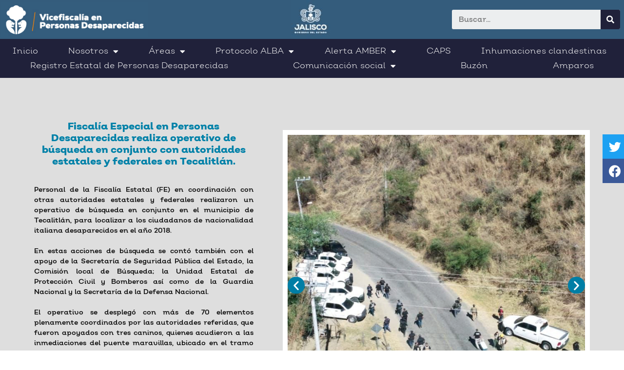

--- FILE ---
content_type: text/html; charset=UTF-8
request_url: https://fiscaliaenpersonasdesaparecidas.jalisco.gob.mx/fiscalia-especial-en-personas-desaparecidas-realiza-operativo-de-busqueda-conjunto-autoridades-estatales-y-federales-en-tecalitlan/
body_size: 26279
content:
<!doctype html>
<html lang="es">
<head>
	<meta charset="UTF-8">
		<meta name="viewport" content="width=device-width, initial-scale=1">
	<link rel="profile" href="https://gmpg.org/xfn/11">
	<title>Fiscalía Especial en Personas Desaparecidas realiza operativo de búsqueda en conjunto con autoridades estatales y federales en Tecalitlán. &#8211; Fiscalía Especial en Personas Desaparecidas</title>
<meta name='robots' content='max-image-preview:large' />
<link rel='dns-prefetch' href='//www.googletagmanager.com' />
<link rel="alternate" type="application/rss+xml" title="Fiscalía Especial en Personas Desaparecidas &raquo; Feed" href="https://fiscaliaenpersonasdesaparecidas.jalisco.gob.mx/feed/" />
<link rel="alternate" type="application/rss+xml" title="Fiscalía Especial en Personas Desaparecidas &raquo; RSS de los comentarios" href="https://fiscaliaenpersonasdesaparecidas.jalisco.gob.mx/comments/feed/" />
<link rel="alternate" type="application/rss+xml" title="Fiscalía Especial en Personas Desaparecidas &raquo; Fiscalía Especial en Personas Desaparecidas realiza operativo de búsqueda en conjunto con autoridades estatales y federales en Tecalitlán. RSS de los comentarios" href="https://fiscaliaenpersonasdesaparecidas.jalisco.gob.mx/fiscalia-especial-en-personas-desaparecidas-realiza-operativo-de-busqueda-conjunto-autoridades-estatales-y-federales-en-tecalitlan/feed/" />
<link rel="alternate" title="oEmbed (JSON)" type="application/json+oembed" href="https://fiscaliaenpersonasdesaparecidas.jalisco.gob.mx/wp-json/oembed/1.0/embed?url=https%3A%2F%2Ffiscaliaenpersonasdesaparecidas.jalisco.gob.mx%2Ffiscalia-especial-en-personas-desaparecidas-realiza-operativo-de-busqueda-conjunto-autoridades-estatales-y-federales-en-tecalitlan%2F" />
<link rel="alternate" title="oEmbed (XML)" type="text/xml+oembed" href="https://fiscaliaenpersonasdesaparecidas.jalisco.gob.mx/wp-json/oembed/1.0/embed?url=https%3A%2F%2Ffiscaliaenpersonasdesaparecidas.jalisco.gob.mx%2Ffiscalia-especial-en-personas-desaparecidas-realiza-operativo-de-busqueda-conjunto-autoridades-estatales-y-federales-en-tecalitlan%2F&#038;format=xml" />
<style id='wp-img-auto-sizes-contain-inline-css'>
img:is([sizes=auto i],[sizes^="auto," i]){contain-intrinsic-size:3000px 1500px}
/*# sourceURL=wp-img-auto-sizes-contain-inline-css */
</style>
<link rel='stylesheet' id='wpcfs-form-css' href='https://fiscaliaenpersonasdesaparecidas.jalisco.gob.mx/wp-content/plugins/wp-custom-fields-search/templates/form.css?ver=6.9' media='all' />
<link rel='stylesheet' id='formidable-css' href='https://fiscaliaenpersonasdesaparecidas.jalisco.gob.mx/wp-content/plugins/formidable/css/formidableforms.css?ver=1117653' media='all' />
<style id='wp-emoji-styles-inline-css'>

	img.wp-smiley, img.emoji {
		display: inline !important;
		border: none !important;
		box-shadow: none !important;
		height: 1em !important;
		width: 1em !important;
		margin: 0 0.07em !important;
		vertical-align: -0.1em !important;
		background: none !important;
		padding: 0 !important;
	}
/*# sourceURL=wp-emoji-styles-inline-css */
</style>
<link rel='stylesheet' id='wp-block-library-css' href='https://fiscaliaenpersonasdesaparecidas.jalisco.gob.mx/wp-includes/css/dist/block-library/style.min.css?ver=6.9' media='all' />
<style id='global-styles-inline-css'>
:root{--wp--preset--aspect-ratio--square: 1;--wp--preset--aspect-ratio--4-3: 4/3;--wp--preset--aspect-ratio--3-4: 3/4;--wp--preset--aspect-ratio--3-2: 3/2;--wp--preset--aspect-ratio--2-3: 2/3;--wp--preset--aspect-ratio--16-9: 16/9;--wp--preset--aspect-ratio--9-16: 9/16;--wp--preset--color--black: #000000;--wp--preset--color--cyan-bluish-gray: #abb8c3;--wp--preset--color--white: #ffffff;--wp--preset--color--pale-pink: #f78da7;--wp--preset--color--vivid-red: #cf2e2e;--wp--preset--color--luminous-vivid-orange: #ff6900;--wp--preset--color--luminous-vivid-amber: #fcb900;--wp--preset--color--light-green-cyan: #7bdcb5;--wp--preset--color--vivid-green-cyan: #00d084;--wp--preset--color--pale-cyan-blue: #8ed1fc;--wp--preset--color--vivid-cyan-blue: #0693e3;--wp--preset--color--vivid-purple: #9b51e0;--wp--preset--gradient--vivid-cyan-blue-to-vivid-purple: linear-gradient(135deg,rgb(6,147,227) 0%,rgb(155,81,224) 100%);--wp--preset--gradient--light-green-cyan-to-vivid-green-cyan: linear-gradient(135deg,rgb(122,220,180) 0%,rgb(0,208,130) 100%);--wp--preset--gradient--luminous-vivid-amber-to-luminous-vivid-orange: linear-gradient(135deg,rgb(252,185,0) 0%,rgb(255,105,0) 100%);--wp--preset--gradient--luminous-vivid-orange-to-vivid-red: linear-gradient(135deg,rgb(255,105,0) 0%,rgb(207,46,46) 100%);--wp--preset--gradient--very-light-gray-to-cyan-bluish-gray: linear-gradient(135deg,rgb(238,238,238) 0%,rgb(169,184,195) 100%);--wp--preset--gradient--cool-to-warm-spectrum: linear-gradient(135deg,rgb(74,234,220) 0%,rgb(151,120,209) 20%,rgb(207,42,186) 40%,rgb(238,44,130) 60%,rgb(251,105,98) 80%,rgb(254,248,76) 100%);--wp--preset--gradient--blush-light-purple: linear-gradient(135deg,rgb(255,206,236) 0%,rgb(152,150,240) 100%);--wp--preset--gradient--blush-bordeaux: linear-gradient(135deg,rgb(254,205,165) 0%,rgb(254,45,45) 50%,rgb(107,0,62) 100%);--wp--preset--gradient--luminous-dusk: linear-gradient(135deg,rgb(255,203,112) 0%,rgb(199,81,192) 50%,rgb(65,88,208) 100%);--wp--preset--gradient--pale-ocean: linear-gradient(135deg,rgb(255,245,203) 0%,rgb(182,227,212) 50%,rgb(51,167,181) 100%);--wp--preset--gradient--electric-grass: linear-gradient(135deg,rgb(202,248,128) 0%,rgb(113,206,126) 100%);--wp--preset--gradient--midnight: linear-gradient(135deg,rgb(2,3,129) 0%,rgb(40,116,252) 100%);--wp--preset--font-size--small: 13px;--wp--preset--font-size--medium: 20px;--wp--preset--font-size--large: 36px;--wp--preset--font-size--x-large: 42px;--wp--preset--spacing--20: 0.44rem;--wp--preset--spacing--30: 0.67rem;--wp--preset--spacing--40: 1rem;--wp--preset--spacing--50: 1.5rem;--wp--preset--spacing--60: 2.25rem;--wp--preset--spacing--70: 3.38rem;--wp--preset--spacing--80: 5.06rem;--wp--preset--shadow--natural: 6px 6px 9px rgba(0, 0, 0, 0.2);--wp--preset--shadow--deep: 12px 12px 50px rgba(0, 0, 0, 0.4);--wp--preset--shadow--sharp: 6px 6px 0px rgba(0, 0, 0, 0.2);--wp--preset--shadow--outlined: 6px 6px 0px -3px rgb(255, 255, 255), 6px 6px rgb(0, 0, 0);--wp--preset--shadow--crisp: 6px 6px 0px rgb(0, 0, 0);}:where(.is-layout-flex){gap: 0.5em;}:where(.is-layout-grid){gap: 0.5em;}body .is-layout-flex{display: flex;}.is-layout-flex{flex-wrap: wrap;align-items: center;}.is-layout-flex > :is(*, div){margin: 0;}body .is-layout-grid{display: grid;}.is-layout-grid > :is(*, div){margin: 0;}:where(.wp-block-columns.is-layout-flex){gap: 2em;}:where(.wp-block-columns.is-layout-grid){gap: 2em;}:where(.wp-block-post-template.is-layout-flex){gap: 1.25em;}:where(.wp-block-post-template.is-layout-grid){gap: 1.25em;}.has-black-color{color: var(--wp--preset--color--black) !important;}.has-cyan-bluish-gray-color{color: var(--wp--preset--color--cyan-bluish-gray) !important;}.has-white-color{color: var(--wp--preset--color--white) !important;}.has-pale-pink-color{color: var(--wp--preset--color--pale-pink) !important;}.has-vivid-red-color{color: var(--wp--preset--color--vivid-red) !important;}.has-luminous-vivid-orange-color{color: var(--wp--preset--color--luminous-vivid-orange) !important;}.has-luminous-vivid-amber-color{color: var(--wp--preset--color--luminous-vivid-amber) !important;}.has-light-green-cyan-color{color: var(--wp--preset--color--light-green-cyan) !important;}.has-vivid-green-cyan-color{color: var(--wp--preset--color--vivid-green-cyan) !important;}.has-pale-cyan-blue-color{color: var(--wp--preset--color--pale-cyan-blue) !important;}.has-vivid-cyan-blue-color{color: var(--wp--preset--color--vivid-cyan-blue) !important;}.has-vivid-purple-color{color: var(--wp--preset--color--vivid-purple) !important;}.has-black-background-color{background-color: var(--wp--preset--color--black) !important;}.has-cyan-bluish-gray-background-color{background-color: var(--wp--preset--color--cyan-bluish-gray) !important;}.has-white-background-color{background-color: var(--wp--preset--color--white) !important;}.has-pale-pink-background-color{background-color: var(--wp--preset--color--pale-pink) !important;}.has-vivid-red-background-color{background-color: var(--wp--preset--color--vivid-red) !important;}.has-luminous-vivid-orange-background-color{background-color: var(--wp--preset--color--luminous-vivid-orange) !important;}.has-luminous-vivid-amber-background-color{background-color: var(--wp--preset--color--luminous-vivid-amber) !important;}.has-light-green-cyan-background-color{background-color: var(--wp--preset--color--light-green-cyan) !important;}.has-vivid-green-cyan-background-color{background-color: var(--wp--preset--color--vivid-green-cyan) !important;}.has-pale-cyan-blue-background-color{background-color: var(--wp--preset--color--pale-cyan-blue) !important;}.has-vivid-cyan-blue-background-color{background-color: var(--wp--preset--color--vivid-cyan-blue) !important;}.has-vivid-purple-background-color{background-color: var(--wp--preset--color--vivid-purple) !important;}.has-black-border-color{border-color: var(--wp--preset--color--black) !important;}.has-cyan-bluish-gray-border-color{border-color: var(--wp--preset--color--cyan-bluish-gray) !important;}.has-white-border-color{border-color: var(--wp--preset--color--white) !important;}.has-pale-pink-border-color{border-color: var(--wp--preset--color--pale-pink) !important;}.has-vivid-red-border-color{border-color: var(--wp--preset--color--vivid-red) !important;}.has-luminous-vivid-orange-border-color{border-color: var(--wp--preset--color--luminous-vivid-orange) !important;}.has-luminous-vivid-amber-border-color{border-color: var(--wp--preset--color--luminous-vivid-amber) !important;}.has-light-green-cyan-border-color{border-color: var(--wp--preset--color--light-green-cyan) !important;}.has-vivid-green-cyan-border-color{border-color: var(--wp--preset--color--vivid-green-cyan) !important;}.has-pale-cyan-blue-border-color{border-color: var(--wp--preset--color--pale-cyan-blue) !important;}.has-vivid-cyan-blue-border-color{border-color: var(--wp--preset--color--vivid-cyan-blue) !important;}.has-vivid-purple-border-color{border-color: var(--wp--preset--color--vivid-purple) !important;}.has-vivid-cyan-blue-to-vivid-purple-gradient-background{background: var(--wp--preset--gradient--vivid-cyan-blue-to-vivid-purple) !important;}.has-light-green-cyan-to-vivid-green-cyan-gradient-background{background: var(--wp--preset--gradient--light-green-cyan-to-vivid-green-cyan) !important;}.has-luminous-vivid-amber-to-luminous-vivid-orange-gradient-background{background: var(--wp--preset--gradient--luminous-vivid-amber-to-luminous-vivid-orange) !important;}.has-luminous-vivid-orange-to-vivid-red-gradient-background{background: var(--wp--preset--gradient--luminous-vivid-orange-to-vivid-red) !important;}.has-very-light-gray-to-cyan-bluish-gray-gradient-background{background: var(--wp--preset--gradient--very-light-gray-to-cyan-bluish-gray) !important;}.has-cool-to-warm-spectrum-gradient-background{background: var(--wp--preset--gradient--cool-to-warm-spectrum) !important;}.has-blush-light-purple-gradient-background{background: var(--wp--preset--gradient--blush-light-purple) !important;}.has-blush-bordeaux-gradient-background{background: var(--wp--preset--gradient--blush-bordeaux) !important;}.has-luminous-dusk-gradient-background{background: var(--wp--preset--gradient--luminous-dusk) !important;}.has-pale-ocean-gradient-background{background: var(--wp--preset--gradient--pale-ocean) !important;}.has-electric-grass-gradient-background{background: var(--wp--preset--gradient--electric-grass) !important;}.has-midnight-gradient-background{background: var(--wp--preset--gradient--midnight) !important;}.has-small-font-size{font-size: var(--wp--preset--font-size--small) !important;}.has-medium-font-size{font-size: var(--wp--preset--font-size--medium) !important;}.has-large-font-size{font-size: var(--wp--preset--font-size--large) !important;}.has-x-large-font-size{font-size: var(--wp--preset--font-size--x-large) !important;}
/*# sourceURL=global-styles-inline-css */
</style>

<style id='classic-theme-styles-inline-css'>
/*! This file is auto-generated */
.wp-block-button__link{color:#fff;background-color:#32373c;border-radius:9999px;box-shadow:none;text-decoration:none;padding:calc(.667em + 2px) calc(1.333em + 2px);font-size:1.125em}.wp-block-file__button{background:#32373c;color:#fff;text-decoration:none}
/*# sourceURL=/wp-includes/css/classic-themes.min.css */
</style>
<link rel='stylesheet' id='hello-elementor-css' href='https://fiscaliaenpersonasdesaparecidas.jalisco.gob.mx/wp-content/themes/hello-elementor/style.min.css?ver=2.6.1' media='all' />
<link rel='stylesheet' id='hello-elementor-theme-style-css' href='https://fiscaliaenpersonasdesaparecidas.jalisco.gob.mx/wp-content/themes/hello-elementor/theme.min.css?ver=2.6.1' media='all' />
<link rel='stylesheet' id='elementor-icons-css' href='https://fiscaliaenpersonasdesaparecidas.jalisco.gob.mx/wp-content/plugins/elementor/assets/lib/eicons/css/elementor-icons.min.css?ver=5.15.0' media='all' />
<link rel='stylesheet' id='elementor-frontend-css' href='https://fiscaliaenpersonasdesaparecidas.jalisco.gob.mx/wp-content/plugins/elementor/assets/css/frontend-lite.min.css?ver=3.6.5' media='all' />
<style id='elementor-frontend-inline-css'>
.elementor-kit-463{--e-global-color-primary:#111111;--e-global-color-secondary:#23AB70;--e-global-color-text:#111111;--e-global-color-accent:#006D3E;--e-global-typography-primary-font-family:"Nutmeg";--e-global-typography-primary-font-weight:900;--e-global-typography-secondary-font-family:"Nutmeg";--e-global-typography-secondary-font-weight:400;--e-global-typography-text-font-family:"Nutmeg";--e-global-typography-text-font-weight:400;--e-global-typography-accent-font-family:"Nutmeg";--e-global-typography-accent-font-weight:500;font-family:"Nutmeg", Sans-serif;}.elementor-kit-463 h1{font-family:"Nutmeg", Sans-serif;}.elementor-kit-463 h2{font-family:"Nutmeg", Sans-serif;}.elementor-kit-463 h3{font-family:"Nutmeg", Sans-serif;}.elementor-kit-463 h4{font-family:"Nutmeg", Sans-serif;}.elementor-kit-463 h5{font-family:"Nutmeg", Sans-serif;}.elementor-kit-463 h6{font-family:"Nutmeg", Sans-serif;}.elementor-kit-463 button,.elementor-kit-463 input[type="button"],.elementor-kit-463 input[type="submit"],.elementor-kit-463 .elementor-button{font-family:"Nutmeg", Sans-serif;}.elementor-kit-463 label{font-family:"Nutmeg", Sans-serif;}.elementor-kit-463 input:not([type="button"]):not([type="submit"]),.elementor-kit-463 textarea,.elementor-kit-463 .elementor-field-textual{font-family:"Nutmeg", Sans-serif;}.elementor-section.elementor-section-boxed > .elementor-container{max-width:1140px;}.e-container{--container-max-width:1140px;}{}h1.entry-title{display:var(--page-title-display);}.elementor-lightbox{background-color:rgba(0, 109, 62, 0.8);--lightbox-header-icons-size:20px;--lightbox-navigation-icons-size:32px;}.site-header{padding-right:0px;padding-left:0px;}.site-header .site-description{font-family:"Nutmeg", Sans-serif;}.site-header .site-navigation .menu li{font-family:"Nutmeg", Sans-serif;}.site-footer .site-description{font-family:"Nutmeg", Sans-serif;}footer .footer-inner .site-navigation a{font-family:"Nutmeg", Sans-serif;}.site-footer .copyright p{font-family:"Nutmeg", Sans-serif;}@media(max-width:1024px){.elementor-section.elementor-section-boxed > .elementor-container{max-width:1024px;}.e-container{--container-max-width:1024px;}}@media(max-width:767px){.elementor-section.elementor-section-boxed > .elementor-container{max-width:767px;}.e-container{--container-max-width:767px;}}/* Start Custom Fonts CSS */@font-face {
	font-family: 'Nutmeg';
	font-style: normal;
	font-weight: normal;
	font-display: auto;
	src: url('https://fiscaliaenpersonasdesaparecidas.jalisco.gob.mx/wp-content/uploads/2021/09/NutmegHeadline-Regular.ttf') format('truetype');
}
@font-face {
	font-family: 'Nutmeg';
	font-style: normal;
	font-weight: 300;
	font-display: auto;
	src: url('https://fiscaliaenpersonasdesaparecidas.jalisco.gob.mx/wp-content/uploads/2021/09/NutmegHeadline-Light.ttf') format('truetype');
}
@font-face {
	font-family: 'Nutmeg';
	font-style: normal;
	font-weight: 900;
	font-display: auto;
	src: url('https://fiscaliaenpersonasdesaparecidas.jalisco.gob.mx/wp-content/uploads/2021/09/Nutmeg-ExtraBold.ttf') format('truetype');
}
@font-face {
	font-family: 'Nutmeg';
	font-style: normal;
	font-weight: bold;
	font-display: auto;
	src: url('https://fiscaliaenpersonasdesaparecidas.jalisco.gob.mx/wp-content/uploads/2021/09/Nutmeg-Black.ttf') format('truetype');
}
@font-face {
	font-family: 'Nutmeg';
	font-style: normal;
	font-weight: 600;
	font-display: auto;
	src: url('https://fiscaliaenpersonasdesaparecidas.jalisco.gob.mx/wp-content/uploads/2021/09/Nutmeg-Black.ttf') format('truetype');
}
/* End Custom Fonts CSS */
.elementor-widget-heading .elementor-heading-title{color:var( --e-global-color-primary );font-family:var( --e-global-typography-primary-font-family ), Sans-serif;font-weight:var( --e-global-typography-primary-font-weight );}.elementor-widget-image .widget-image-caption{color:var( --e-global-color-text );font-family:var( --e-global-typography-text-font-family ), Sans-serif;font-weight:var( --e-global-typography-text-font-weight );}.elementor-widget-text-editor{color:var( --e-global-color-text );font-family:var( --e-global-typography-text-font-family ), Sans-serif;font-weight:var( --e-global-typography-text-font-weight );}.elementor-widget-text-editor.elementor-drop-cap-view-stacked .elementor-drop-cap{background-color:var( --e-global-color-primary );}.elementor-widget-text-editor.elementor-drop-cap-view-framed .elementor-drop-cap, .elementor-widget-text-editor.elementor-drop-cap-view-default .elementor-drop-cap{color:var( --e-global-color-primary );border-color:var( --e-global-color-primary );}.elementor-widget-button .elementor-button{font-family:var( --e-global-typography-accent-font-family ), Sans-serif;font-weight:var( --e-global-typography-accent-font-weight );background-color:var( --e-global-color-accent );}.elementor-widget-divider{--divider-color:var( --e-global-color-secondary );}.elementor-widget-divider .elementor-divider__text{color:var( --e-global-color-secondary );font-family:var( --e-global-typography-secondary-font-family ), Sans-serif;font-weight:var( --e-global-typography-secondary-font-weight );}.elementor-widget-divider.elementor-view-stacked .elementor-icon{background-color:var( --e-global-color-secondary );}.elementor-widget-divider.elementor-view-framed .elementor-icon, .elementor-widget-divider.elementor-view-default .elementor-icon{color:var( --e-global-color-secondary );border-color:var( --e-global-color-secondary );}.elementor-widget-divider.elementor-view-framed .elementor-icon, .elementor-widget-divider.elementor-view-default .elementor-icon svg{fill:var( --e-global-color-secondary );}.elementor-widget-image-box .elementor-image-box-title{color:var( --e-global-color-primary );font-family:var( --e-global-typography-primary-font-family ), Sans-serif;font-weight:var( --e-global-typography-primary-font-weight );}.elementor-widget-image-box .elementor-image-box-description{color:var( --e-global-color-text );font-family:var( --e-global-typography-text-font-family ), Sans-serif;font-weight:var( --e-global-typography-text-font-weight );}.elementor-widget-icon.elementor-view-stacked .elementor-icon{background-color:var( --e-global-color-primary );}.elementor-widget-icon.elementor-view-framed .elementor-icon, .elementor-widget-icon.elementor-view-default .elementor-icon{color:var( --e-global-color-primary );border-color:var( --e-global-color-primary );}.elementor-widget-icon.elementor-view-framed .elementor-icon, .elementor-widget-icon.elementor-view-default .elementor-icon svg{fill:var( --e-global-color-primary );}.elementor-widget-icon-box.elementor-view-stacked .elementor-icon{background-color:var( --e-global-color-primary );}.elementor-widget-icon-box.elementor-view-framed .elementor-icon, .elementor-widget-icon-box.elementor-view-default .elementor-icon{fill:var( --e-global-color-primary );color:var( --e-global-color-primary );border-color:var( --e-global-color-primary );}.elementor-widget-icon-box .elementor-icon-box-title{color:var( --e-global-color-primary );}.elementor-widget-icon-box .elementor-icon-box-title, .elementor-widget-icon-box .elementor-icon-box-title a{font-family:var( --e-global-typography-primary-font-family ), Sans-serif;font-weight:var( --e-global-typography-primary-font-weight );}.elementor-widget-icon-box .elementor-icon-box-description{color:var( --e-global-color-text );font-family:var( --e-global-typography-text-font-family ), Sans-serif;font-weight:var( --e-global-typography-text-font-weight );}.elementor-widget-star-rating .elementor-star-rating__title{color:var( --e-global-color-text );font-family:var( --e-global-typography-text-font-family ), Sans-serif;font-weight:var( --e-global-typography-text-font-weight );}.elementor-widget-image-gallery .gallery-item .gallery-caption{font-family:var( --e-global-typography-accent-font-family ), Sans-serif;font-weight:var( --e-global-typography-accent-font-weight );}.elementor-widget-icon-list .elementor-icon-list-item:not(:last-child):after{border-color:var( --e-global-color-text );}.elementor-widget-icon-list .elementor-icon-list-icon i{color:var( --e-global-color-primary );}.elementor-widget-icon-list .elementor-icon-list-icon svg{fill:var( --e-global-color-primary );}.elementor-widget-icon-list .elementor-icon-list-text{color:var( --e-global-color-secondary );}.elementor-widget-icon-list .elementor-icon-list-item > .elementor-icon-list-text, .elementor-widget-icon-list .elementor-icon-list-item > a{font-family:var( --e-global-typography-text-font-family ), Sans-serif;font-weight:var( --e-global-typography-text-font-weight );}.elementor-widget-counter .elementor-counter-number-wrapper{color:var( --e-global-color-primary );font-family:var( --e-global-typography-primary-font-family ), Sans-serif;font-weight:var( --e-global-typography-primary-font-weight );}.elementor-widget-counter .elementor-counter-title{color:var( --e-global-color-secondary );font-family:var( --e-global-typography-secondary-font-family ), Sans-serif;font-weight:var( --e-global-typography-secondary-font-weight );}.elementor-widget-progress .elementor-progress-wrapper .elementor-progress-bar{background-color:var( --e-global-color-primary );}.elementor-widget-progress .elementor-title{color:var( --e-global-color-primary );font-family:var( --e-global-typography-text-font-family ), Sans-serif;font-weight:var( --e-global-typography-text-font-weight );}.elementor-widget-testimonial .elementor-testimonial-content{color:var( --e-global-color-text );font-family:var( --e-global-typography-text-font-family ), Sans-serif;font-weight:var( --e-global-typography-text-font-weight );}.elementor-widget-testimonial .elementor-testimonial-name{color:var( --e-global-color-primary );font-family:var( --e-global-typography-primary-font-family ), Sans-serif;font-weight:var( --e-global-typography-primary-font-weight );}.elementor-widget-testimonial .elementor-testimonial-job{color:var( --e-global-color-secondary );font-family:var( --e-global-typography-secondary-font-family ), Sans-serif;font-weight:var( --e-global-typography-secondary-font-weight );}.elementor-widget-tabs .elementor-tab-title, .elementor-widget-tabs .elementor-tab-title a{color:var( --e-global-color-primary );}.elementor-widget-tabs .elementor-tab-title.elementor-active,
					 .elementor-widget-tabs .elementor-tab-title.elementor-active a{color:var( --e-global-color-accent );}.elementor-widget-tabs .elementor-tab-title{font-family:var( --e-global-typography-primary-font-family ), Sans-serif;font-weight:var( --e-global-typography-primary-font-weight );}.elementor-widget-tabs .elementor-tab-content{color:var( --e-global-color-text );font-family:var( --e-global-typography-text-font-family ), Sans-serif;font-weight:var( --e-global-typography-text-font-weight );}.elementor-widget-accordion .elementor-accordion-icon, .elementor-widget-accordion .elementor-accordion-title{color:var( --e-global-color-primary );}.elementor-widget-accordion .elementor-accordion-icon svg{fill:var( --e-global-color-primary );}.elementor-widget-accordion .elementor-active .elementor-accordion-icon, .elementor-widget-accordion .elementor-active .elementor-accordion-title{color:var( --e-global-color-accent );}.elementor-widget-accordion .elementor-active .elementor-accordion-icon svg{fill:var( --e-global-color-accent );}.elementor-widget-accordion .elementor-accordion-title{font-family:var( --e-global-typography-primary-font-family ), Sans-serif;font-weight:var( --e-global-typography-primary-font-weight );}.elementor-widget-accordion .elementor-tab-content{color:var( --e-global-color-text );font-family:var( --e-global-typography-text-font-family ), Sans-serif;font-weight:var( --e-global-typography-text-font-weight );}.elementor-widget-toggle .elementor-toggle-title, .elementor-widget-toggle .elementor-toggle-icon{color:var( --e-global-color-primary );}.elementor-widget-toggle .elementor-toggle-icon svg{fill:var( --e-global-color-primary );}.elementor-widget-toggle .elementor-tab-title.elementor-active a, .elementor-widget-toggle .elementor-tab-title.elementor-active .elementor-toggle-icon{color:var( --e-global-color-accent );}.elementor-widget-toggle .elementor-toggle-title{font-family:var( --e-global-typography-primary-font-family ), Sans-serif;font-weight:var( --e-global-typography-primary-font-weight );}.elementor-widget-toggle .elementor-tab-content{color:var( --e-global-color-text );font-family:var( --e-global-typography-text-font-family ), Sans-serif;font-weight:var( --e-global-typography-text-font-weight );}.elementor-widget-alert .elementor-alert-title{font-family:var( --e-global-typography-primary-font-family ), Sans-serif;font-weight:var( --e-global-typography-primary-font-weight );}.elementor-widget-alert .elementor-alert-description{font-family:var( --e-global-typography-text-font-family ), Sans-serif;font-weight:var( --e-global-typography-text-font-weight );}.elementor-widget-ucaddon_image_card_carousel .uc_dark_carousel_content h2{font-family:var( --e-global-typography-text-font-family ), Sans-serif;font-weight:var( --e-global-typography-text-font-weight );}.elementor-widget-ucaddon_image_card_carousel .uc_dark_carousel_content p{font-family:var( --e-global-typography-text-font-family ), Sans-serif;font-weight:var( --e-global-typography-text-font-weight );}.elementor-widget-ucaddon_image_card_carousel .uc_more_btn{font-family:var( --e-global-typography-text-font-family ), Sans-serif;font-weight:var( --e-global-typography-text-font-weight );}.elementor-widget-ucaddon_image_card_carousel .ue-item-badge{font-family:var( --e-global-typography-text-font-family ), Sans-serif;font-weight:var( --e-global-typography-text-font-weight );}.elementor-widget-ucaddon_post_carousel .uc_post_title{font-family:var( --e-global-typography-text-font-family ), Sans-serif;font-weight:var( --e-global-typography-text-font-weight );}.elementor-widget-ucaddon_post_carousel .uc_paragraph{font-family:var( --e-global-typography-text-font-family ), Sans-serif;font-weight:var( --e-global-typography-text-font-weight );}.elementor-widget-ucaddon_post_carousel .uc_date{font-family:var( --e-global-typography-text-font-family ), Sans-serif;font-weight:var( --e-global-typography-text-font-weight );}.elementor-widget-ucaddon_post_carousel .uc_more_btn{font-family:var( --e-global-typography-text-font-family ), Sans-serif;font-weight:var( --e-global-typography-text-font-weight );}.elementor-widget-ucaddon_blox_grid_instagrm_widget .ue_instagram_grid_text{font-family:var( --e-global-typography-text-font-family ), Sans-serif;font-weight:var( --e-global-typography-text-font-weight );}.elementor-widget-ucaddon_post_list .ue-grid-item-category a{font-family:var( --e-global-typography-text-font-family ), Sans-serif;font-weight:var( --e-global-typography-text-font-weight );}.elementor-widget-ucaddon_post_list .uc_post_list_title a{font-family:var( --e-global-typography-text-font-family ), Sans-serif;font-weight:var( --e-global-typography-text-font-weight );}.elementor-widget-ucaddon_post_list .ue-grid-item-meta-data{font-family:var( --e-global-typography-text-font-family ), Sans-serif;font-weight:var( --e-global-typography-text-font-weight );}.elementor-widget-ucaddon_post_list .uc_post_content{font-family:var( --e-global-typography-text-font-family ), Sans-serif;font-weight:var( --e-global-typography-text-font-weight );}.elementor-widget-ucaddon_post_list .uc_more_btn{font-family:var( --e-global-typography-text-font-family ), Sans-serif;font-weight:var( --e-global-typography-text-font-weight );}.elementor-widget-ucaddon_post_list .uc_more_btn:hover{font-family:var( --e-global-typography-text-font-family ), Sans-serif;font-weight:var( --e-global-typography-text-font-weight );}.elementor-widget-ucaddon_archive_pagination .archive_pagination{font-family:var( --e-global-typography-text-font-family ), Sans-serif;font-weight:var( --e-global-typography-text-font-weight );}.elementor-widget-ucaddon_post_magazine_grid .ue-grid-item-category a{font-family:var( --e-global-typography-text-font-family ), Sans-serif;font-weight:var( --e-global-typography-text-font-weight );}.elementor-widget-ucaddon_post_magazine_grid .ue-grid-item-title a{font-family:var( --e-global-typography-text-font-family ), Sans-serif;font-weight:var( --e-global-typography-text-font-weight );}.elementor-widget-ucaddon_post_magazine_grid .ue-grid-item-meta-data{font-family:var( --e-global-typography-text-font-family ), Sans-serif;font-weight:var( --e-global-typography-text-font-weight );}.elementor-widget-ucaddon_post_magazine_grid .ue-grid-item-intro{font-family:var( --e-global-typography-text-font-family ), Sans-serif;font-weight:var( --e-global-typography-text-font-weight );}.elementor-widget-ucaddon_post_magazine_grid .uc_more_btn{font-family:var( --e-global-typography-text-font-family ), Sans-serif;font-weight:var( --e-global-typography-text-font-weight );}.elementor-widget-ucaddon_post_magazine_grid .uc_more_btn:hover{font-family:var( --e-global-typography-text-font-family ), Sans-serif;font-weight:var( --e-global-typography-text-font-weight );}.elementor-widget-ucaddon_post_magazine_grid .ue-no-posts-found{font-family:var( --e-global-typography-text-font-family ), Sans-serif;font-weight:var( --e-global-typography-text-font-weight );}.elementor-widget-ucaddon_post_tile .postTitle{font-family:var( --e-global-typography-text-font-family ), Sans-serif;font-weight:var( --e-global-typography-text-font-weight );}.elementor-widget-ucaddon_post_tile .postText{font-family:var( --e-global-typography-text-font-family ), Sans-serif;font-weight:var( --e-global-typography-text-font-weight );}.elementor-widget-ucaddon_post_tile .postDateDay{font-family:var( --e-global-typography-text-font-family ), Sans-serif;font-weight:var( --e-global-typography-text-font-weight );}.elementor-widget-ucaddon_post_tile .postDateMonth{font-family:var( --e-global-typography-text-font-family ), Sans-serif;font-weight:var( --e-global-typography-text-font-weight );}.elementor-widget-ucaddon_post_tile .uc_more_btn{font-family:var( --e-global-typography-text-font-family ), Sans-serif;font-weight:var( --e-global-typography-text-font-weight );}.elementor-widget-jet-blog-posts-navigation .nav-links .nav-previous a{background-color:var( --e-global-color-accent );}.elementor-widget-jet-blog-posts-navigation .nav-links .nav-next a{background-color:var( --e-global-color-accent );}.elementor-widget-jet-blog-posts-navigation .nav-links .nav-previous a, .elementor-widget-jet-blog-posts-navigation .nav-links .nav-next a{font-family:var( --e-global-typography-text-font-family ), Sans-serif;font-weight:var( --e-global-typography-text-font-weight );}.elementor-widget-jet-blog-posts-pagination .navigation.pagination .nav-links a.page-numbers{background-color:var( --e-global-color-accent );}.elementor-widget-jet-blog-posts-pagination .navigation.pagination .nav-links span.page-numbers.current{background-color:var( --e-global-color-text );}.elementor-widget-jet-blog-posts-pagination .navigation.pagination .nav-links .page-numbers{font-family:var( --e-global-typography-text-font-family ), Sans-serif;font-weight:var( --e-global-typography-text-font-weight );}.elementor-widget-jet-blog-smart-listing  .jet-smart-listing__title{font-family:var( --e-global-typography-text-font-family ), Sans-serif;font-weight:var( --e-global-typography-text-font-weight );}.elementor-widget-jet-blog-smart-listing  .jet-smart-listing__filter > .jet-smart-listing__filter-item > a{font-family:var( --e-global-typography-text-font-family ), Sans-serif;font-weight:var( --e-global-typography-text-font-weight );}.elementor-widget-jet-blog-smart-listing  .jet-smart-listing__filter-hidden-items a{font-family:var( --e-global-typography-text-font-family ), Sans-serif;font-weight:var( --e-global-typography-text-font-weight );}.elementor-widget-jet-blog-smart-listing  .jet-smart-listing__featured .post-title-featured, .elementor-widget-jet-blog-smart-listing .jet-smart-listing__featured .jet-smart-listing__featured-box-link{font-family:var( --e-global-typography-primary-font-family ), Sans-serif;font-weight:var( --e-global-typography-primary-font-weight );}.elementor-widget-jet-blog-smart-listing  .jet-smart-listing__featured .post-excerpt-featured, .elementor-widget-jet-blog-smart-listing .jet-smart-listing__featured a .post-excerpt-featured{font-family:var( --e-global-typography-text-font-family ), Sans-serif;font-weight:var( --e-global-typography-text-font-weight );}.elementor-widget-jet-blog-smart-listing .jet-smart-listing__featured .jet-smart-listing__meta{color:var( --e-global-color-text );font-family:var( --e-global-typography-text-font-family ), Sans-serif;font-weight:var( --e-global-typography-text-font-weight );}.elementor-widget-jet-blog-smart-listing .jet-smart-listing__featured .jet-smart-listing__more{background-color:var( --e-global-color-primary );}.elementor-widget-jet-blog-smart-listing  .jet-smart-listing__featured .jet-smart-listing__more{font-family:var( --e-global-typography-text-font-family ), Sans-serif;font-weight:var( --e-global-typography-text-font-weight );}.elementor-widget-jet-blog-smart-listing .jet-smart-listing__featured .jet-smart-listing__more:hover{background-color:var( --e-global-color-primary );}.elementor-widget-jet-blog-smart-listing .jet-smart-listing__featured .jet-smart-listing__terms-link{background-color:var( --e-global-color-primary );}.elementor-widget-jet-blog-smart-listing  .jet-smart-listing__featured .jet-smart-listing__terms-link{font-family:var( --e-global-typography-text-font-family ), Sans-serif;font-weight:var( --e-global-typography-text-font-weight );}.elementor-widget-jet-blog-smart-listing .jet-smart-listing__featured .jet-smart-listing__terms-link:hover{background-color:var( --e-global-color-primary );}.elementor-widget-jet-blog-smart-listing  .jet-smart-listing__post .post-title-simple a{font-family:var( --e-global-typography-primary-font-family ), Sans-serif;font-weight:var( --e-global-typography-primary-font-weight );}.elementor-widget-jet-blog-smart-listing  .jet-smart-listing__post .post-excerpt-simple{font-family:var( --e-global-typography-text-font-family ), Sans-serif;font-weight:var( --e-global-typography-text-font-weight );}.elementor-widget-jet-blog-smart-listing .jet-smart-listing__post .jet-smart-listing__meta{color:var( --e-global-color-text );}.elementor-widget-jet-blog-smart-listing .jet-smart-listing__post .jet-smart-listing__meta a{font-family:var( --e-global-typography-text-font-family ), Sans-serif;font-weight:var( --e-global-typography-text-font-weight );}.elementor-widget-jet-blog-smart-listing .jet-smart-listing__post .jet-smart-listing__more{background-color:var( --e-global-color-primary );}.elementor-widget-jet-blog-smart-listing  .jet-smart-listing__post .jet-smart-listing__more{font-family:var( --e-global-typography-text-font-family ), Sans-serif;font-weight:var( --e-global-typography-text-font-weight );}.elementor-widget-jet-blog-smart-listing .jet-smart-listing__post .jet-smart-listing__more:hover{background-color:var( --e-global-color-primary );}.elementor-widget-jet-blog-smart-listing .jet-smart-listing__post .jet-smart-listing__terms-link{background-color:var( --e-global-color-primary );}.elementor-widget-jet-blog-smart-listing  .jet-smart-listing__post .jet-smart-listing__terms-link{font-family:var( --e-global-typography-text-font-family ), Sans-serif;font-weight:var( --e-global-typography-text-font-weight );}.elementor-widget-jet-blog-smart-listing .jet-smart-listing__post .jet-smart-listing__terms-link:hover{background-color:var( --e-global-color-primary );}.elementor-widget-jet-blog-smart-listing .jet-smart-listing__arrow{background-color:var( --e-global-color-primary );}.elementor-widget-jet-blog-smart-listing .jet-smart-listing__arrow:hover{background-color:var( --e-global-color-primary );}.elementor-widget-jet-blog-smart-listing .jet-title-fields__item-label{font-family:var( --e-global-typography-primary-font-family ), Sans-serif;font-weight:var( --e-global-typography-primary-font-weight );}.elementor-widget-jet-blog-smart-listing .jet-content-fields__item-label{font-family:var( --e-global-typography-primary-font-family ), Sans-serif;font-weight:var( --e-global-typography-primary-font-weight );}.elementor-widget-jet-blog-smart-tiles  .jet-smart-tiles__box-title{font-family:var( --e-global-typography-primary-font-family ), Sans-serif;font-weight:var( --e-global-typography-primary-font-weight );}.elementor-widget-jet-blog-smart-tiles .layout-2-1-2 > div:nth-child( 3 ) .jet-smart-tiles__box-title, .elementor-widget-jet-blog-smart-tiles .layout-1-1-2-h > div:nth-child( 1 ) .jet-smart-tiles__box-title, .elementor-widget-jet-blog-smart-tiles .layout-1-1-2-v > div:nth-child( 1 ) .jet-smart-tiles__box-title, .elementor-widget-jet-blog-smart-tiles .layout-1-2 > div:nth-child( 1 ) .jet-smart-tiles__box-title, .elementor-widget-jet-blog-smart-tiles .layout-1-2-2 > div:nth-child( 1 ) .jet-smart-tiles__box-title{font-family:var( --e-global-typography-primary-font-family ), Sans-serif;font-weight:var( --e-global-typography-primary-font-weight );}.elementor-widget-jet-blog-smart-tiles  .jet-smart-tiles__box-excerpt{font-family:var( --e-global-typography-text-font-family ), Sans-serif;font-weight:var( --e-global-typography-text-font-weight );}.elementor-widget-jet-blog-smart-tiles .jet-smart-tiles__meta{color:var( --e-global-color-text );font-family:var( --e-global-typography-text-font-family ), Sans-serif;font-weight:var( --e-global-typography-text-font-weight );}.elementor-widget-jet-blog-smart-tiles .jet-smart-tiles__terms-link{background-color:var( --e-global-color-primary );}.elementor-widget-jet-blog-smart-tiles  .jet-smart-tiles__terms-link{font-family:var( --e-global-typography-text-font-family ), Sans-serif;font-weight:var( --e-global-typography-text-font-weight );}.elementor-widget-jet-blog-smart-tiles .jet-smart-tiles__terms-link:hover{background-color:var( --e-global-color-primary );}.elementor-widget-jet-blog-smart-tiles .jet-blog-arrow{background-color:var( --e-global-color-primary );}.elementor-widget-jet-blog-smart-tiles .jet-blog-arrow:hover{background-color:var( --e-global-color-primary );}.elementor-widget-jet-blog-smart-tiles .jet-title-fields__item-label{font-family:var( --e-global-typography-primary-font-family ), Sans-serif;font-weight:var( --e-global-typography-primary-font-weight );}.elementor-widget-jet-blog-smart-tiles .jet-content-fields__item-label{font-family:var( --e-global-typography-primary-font-family ), Sans-serif;font-weight:var( --e-global-typography-primary-font-weight );}.elementor-widget-jet-ajax-search .jet-search-title-fields__item-label{font-family:var( --e-global-typography-text-font-family ), Sans-serif;font-weight:var( --e-global-typography-text-font-weight );}.elementor-widget-jet-ajax-search .jet-search-title-fields__item-value{font-family:var( --e-global-typography-text-font-family ), Sans-serif;font-weight:var( --e-global-typography-text-font-weight );}.elementor-widget-jet-ajax-search .jet-search-content-fields__item-label{font-family:var( --e-global-typography-text-font-family ), Sans-serif;font-weight:var( --e-global-typography-text-font-weight );}.elementor-widget-jet-ajax-search .jet-search-content-fields__item-value{font-family:var( --e-global-typography-text-font-family ), Sans-serif;font-weight:var( --e-global-typography-text-font-weight );}.elementor-widget-jet-smart-filters-checkboxes .jet-filter-items-moreless__toggle{font-family:var( --e-global-typography-primary-font-family ), Sans-serif;font-weight:var( --e-global-typography-primary-font-weight );}.elementor-widget-jet-smart-filters-checkboxes .apply-filters__button{font-family:var( --e-global-typography-primary-font-family ), Sans-serif;font-weight:var( --e-global-typography-primary-font-weight );}.elementor-widget-jet-smart-filters-select .apply-filters__button{font-family:var( --e-global-typography-primary-font-family ), Sans-serif;font-weight:var( --e-global-typography-primary-font-weight );}.elementor-widget-jet-smart-filters-range .apply-filters__button{font-family:var( --e-global-typography-primary-font-family ), Sans-serif;font-weight:var( --e-global-typography-primary-font-weight );}.elementor-widget-jet-smart-filters-check-range .jet-filter-items-moreless__toggle{font-family:var( --e-global-typography-primary-font-family ), Sans-serif;font-weight:var( --e-global-typography-primary-font-weight );}.elementor-widget-jet-smart-filters-check-range .apply-filters__button{font-family:var( --e-global-typography-primary-font-family ), Sans-serif;font-weight:var( --e-global-typography-primary-font-weight );}.elementor-widget-jet-smart-filters-date-period .apply-filters__button{font-family:var( --e-global-typography-primary-font-family ), Sans-serif;font-weight:var( --e-global-typography-primary-font-weight );}.elementor-widget-jet-smart-filters-radio .jet-filter-items-moreless__toggle{font-family:var( --e-global-typography-primary-font-family ), Sans-serif;font-weight:var( --e-global-typography-primary-font-weight );}.elementor-widget-jet-smart-filters-radio .apply-filters__button{font-family:var( --e-global-typography-primary-font-family ), Sans-serif;font-weight:var( --e-global-typography-primary-font-weight );}.elementor-widget-jet-smart-filters-rating .apply-filters__button{font-family:var( --e-global-typography-primary-font-family ), Sans-serif;font-weight:var( --e-global-typography-primary-font-weight );}.elementor-widget-jet-smart-filters-alphabet .apply-filters__button{font-family:var( --e-global-typography-primary-font-family ), Sans-serif;font-weight:var( --e-global-typography-primary-font-weight );}.elementor-widget-jet-smart-filters-search .jet-search-filter__submit{font-family:var( --e-global-typography-primary-font-family ), Sans-serif;font-weight:var( --e-global-typography-primary-font-weight );}.elementor-widget-jet-smart-filters-color-image .jet-filter-items-moreless__toggle{font-family:var( --e-global-typography-primary-font-family ), Sans-serif;font-weight:var( --e-global-typography-primary-font-weight );}.elementor-widget-jet-smart-filters-color-image .apply-filters__button{font-family:var( --e-global-typography-primary-font-family ), Sans-serif;font-weight:var( --e-global-typography-primary-font-weight );}.elementor-widget-jet-smart-filters-sorting .apply-filters__button{font-family:var( --e-global-typography-primary-font-family ), Sans-serif;font-weight:var( --e-global-typography-primary-font-weight );}.elementor-widget-jet-smart-filters-apply-button .apply-filters__button{font-family:var( --e-global-typography-primary-font-family ), Sans-serif;font-weight:var( --e-global-typography-primary-font-weight );}.elementor-widget-jet-smart-filters-remove-filters .jet-remove-all-filters__button{font-family:var( --e-global-typography-primary-font-family ), Sans-serif;font-weight:var( --e-global-typography-primary-font-weight );}.elementor-widget-uael-advanced-heading .uael-heading, .elementor-widget-uael-advanced-heading .uael-heading a{font-family:var( --e-global-typography-primary-font-family ), Sans-serif;font-weight:var( --e-global-typography-primary-font-weight );}.elementor-widget-uael-advanced-heading .uael-heading-text{color:var( --e-global-color-primary );}.elementor-widget-uael-advanced-heading .uael-sub-heading{font-family:var( --e-global-typography-secondary-font-family ), Sans-serif;font-weight:var( --e-global-typography-secondary-font-weight );color:var( --e-global-color-secondary );}.elementor-widget-uael-advanced-heading .uael-subheading{font-family:var( --e-global-typography-text-font-family ), Sans-serif;font-weight:var( --e-global-typography-text-font-weight );color:var( --e-global-color-text );}.elementor-widget-uael-advanced-heading .uael-heading-wrapper:before{font-family:var( --e-global-typography-text-font-family ), Sans-serif;font-weight:var( --e-global-typography-text-font-weight );}.elementor-widget-uael-advanced-heading .uael-separator, .elementor-widget-uael-advanced-heading .uael-separator-line > span, .elementor-widget-uael-advanced-heading .uael-divider-text{border-top-color:var( --e-global-color-accent );}.elementor-widget-uael-advanced-heading .uael-divider-text{color:var( --e-global-color-text );font-family:var( --e-global-typography-secondary-font-family ), Sans-serif;font-weight:var( --e-global-typography-secondary-font-weight );}.elementor-widget-uael-advanced-heading .uael-icon-wrap .uael-icon i{color:var( --e-global-color-primary );}.elementor-widget-uael-advanced-heading .uael-icon-wrap .uael-icon svg{fill:var( --e-global-color-primary );}.elementor-widget-uael-advanced-heading .uael-icon-wrap .uael-icon, .elementor-widget-uael-advanced-heading .uael-image .uael-image-content{border-color:var( --e-global-color-primary );}.elementor-widget-uael-dual-color-heading .uael-dual-heading-text{color:var( --e-global-color-primary );font-family:var( --e-global-typography-primary-font-family ), Sans-serif;font-weight:var( --e-global-typography-primary-font-weight );}.elementor-widget-uael-dual-color-heading .uael-dual-heading-text.uael-highlight-text{color:var( --e-global-color-secondary );font-family:var( --e-global-typography-primary-font-family ), Sans-serif;font-weight:var( --e-global-typography-primary-font-weight );}.elementor-widget-uael-dual-color-heading .uael-dual-color-heading:before{font-family:var( --e-global-typography-text-font-family ), Sans-serif;font-weight:var( --e-global-typography-text-font-weight );}.elementor-widget-uael-fancy-heading .uael-clip-cursor-yes .uael-fancy-text-clip .uael-slide-main_ul::after{background-color:var( --e-global-color-accent );}.elementor-widget-uael-fancy-heading .uael-fancy-heading{color:var( --e-global-color-primary );}.elementor-widget-uael-fancy-heading .uael-fancy-heading, .elementor-widget-uael-fancy-heading .uael-fancy-heading .uael-slide_text{font-family:var( --e-global-typography-primary-font-family ), Sans-serif;font-weight:var( --e-global-typography-primary-font-weight );}.elementor-widget-uael-fancy-heading .uael-fancy-heading.uael-fancy-text-main{color:var( --e-global-color-secondary );}.elementor-widget-uael-fancy-heading .uael-fancy-heading.uael-fancy-text-main, .elementor-widget-uael-fancy-heading .uael-fancy-heading.uael-fancy-text-main .uael-slide_text{font-family:var( --e-global-typography-primary-font-family ), Sans-serif;font-weight:var( --e-global-typography-primary-font-weight );}.elementor-widget-uael-hotspot .uael-hotspot-content{font-family:var( --e-global-typography-text-font-family ), Sans-serif;font-weight:var( --e-global-typography-text-font-weight );border-color:var( --e-global-color-primary );}.elementor-widget-uael-hotspot .uael-hotspot-content, 
								.elementor-widget-uael-hotspot .uael-hotspot-content.uael-hotspot-anim:before{background-color:var( --e-global-color-primary );}.elementor-widget-uael-hotspot .uael-hotspot-content:hover, 
								.elementor-widget-uael-hotspot .uael-hotspot-content.uael-hotspot-anim:hover:before, 
								.elementor-widget-uael-hotspot .uael-hotspot-tour .uael-hotspot-content.open, 
								.elementor-widget-uael-hotspot .uael-hotspot-tour .open.uael-hotspot-anim:before{background-color:var( --e-global-color-primary );}.elementor-widget-uael-hotspot .elementor-button{background-color:var( --e-global-color-accent );}.elementor-widget-uael-hotspot a.elementor-button:hover, .elementor-widget-uael-hotspot .elementor-button:hover{background-color:var( --e-global-color-accent );}.elementor-widget-uael-content-toggle .uael-rbs-slider{background-color:var( --e-global-color-accent );}.elementor-widget-uael-content-toggle .uael-toggle input[type="checkbox"] + label:before{background-color:var( --e-global-color-accent );}.elementor-widget-uael-content-toggle .uael-toggle input[type="checkbox"] + label:after{border:var( --e-global-color-accent );background-color:var( --e-global-color-accent );}.elementor-widget-uael-content-toggle .uael-label-box-active .uael-label-box-switch{background:var( --e-global-color-accent );}.elementor-widget-uael-content-toggle .uael-rbs-switch:checked + .uael-rbs-slider{background-color:var( --e-global-color-text );}.elementor-widget-uael-content-toggle .uael-rbs-switch:focus + .uael-rbs-slider{-webkit-box-shadow:var( --e-global-color-text );box-shadow:var( --e-global-color-text );}.elementor-widget-uael-content-toggle .uael-toggle input[type="checkbox"]:checked + label:before{background-color:var( --e-global-color-text );}.elementor-widget-uael-content-toggle .uael-toggle input[type="checkbox"]:checked + label:after{-webkit-transform:var( --e-global-color-text );-ms-transform:var( --e-global-color-text );transform:var( --e-global-color-text );border:var( --e-global-color-text );}.elementor-widget-uael-content-toggle .uael-label-box-inactive .uael-label-box-switch{background:var( --e-global-color-text );}.elementor-widget-uael-content-toggle .uael-rbs-slider:before{background-color:var( --e-global-color-accent );}.elementor-widget-uael-content-toggle span.uael-label-box-switch{color:var( --e-global-color-accent );}.elementor-widget-uael-content-toggle .uael-rbs-head-1{color:var( --e-global-color-primary );font-family:var( --e-global-typography-primary-font-family ), Sans-serif;font-weight:var( --e-global-typography-primary-font-weight );}.elementor-widget-uael-content-toggle .uael-rbs-head-2{color:var( --e-global-color-primary );font-family:var( --e-global-typography-primary-font-family ), Sans-serif;font-weight:var( --e-global-typography-primary-font-weight );}.elementor-widget-uael-content-toggle .uael-rbs-content-1.uael-rbs-section-1{color:var( --e-global-color-text );font-family:var( --e-global-typography-text-font-family ), Sans-serif;font-weight:var( --e-global-typography-text-font-weight );}.elementor-widget-uael-content-toggle .uael-rbs-content-2.uael-rbs-section-2{color:var( --e-global-color-text );font-family:var( --e-global-typography-text-font-family ), Sans-serif;font-weight:var( --e-global-typography-text-font-weight );}.elementor-widget-uael-ba-slider .twentytwenty-before-label:before, .elementor-widget-uael-ba-slider .twentytwenty-after-label:before{font-family:var( --e-global-typography-accent-font-family ), Sans-serif;font-weight:var( --e-global-typography-accent-font-weight );}.elementor-widget-uael-business-hours .uael-business-day{color:var( --e-global-color-text );}.elementor-widget-uael-business-hours .elementor-widget-container{overflow:var( --e-global-color-text );}.elementor-widget-uael-business-hours .heading-date{font-family:var( --e-global-typography-text-font-family ), Sans-serif;font-weight:var( --e-global-typography-text-font-weight );}.elementor-widget-uael-business-hours .uael-business-time{color:var( --e-global-color-text );}.elementor-widget-uael-business-hours .heading-time{font-family:var( --e-global-typography-text-font-family ), Sans-serif;font-weight:var( --e-global-typography-text-font-weight );}.elementor-widget-uael-google-map .gm-style .uael-infowindow-title{font-family:var( --e-global-typography-text-font-family ), Sans-serif;font-weight:var( --e-global-typography-text-font-weight );}.elementor-widget-uael-image-gallery .uael-gallery-parent .uael-masonry-filters .uael-masonry-filter,.elementor-widget-uael-image-gallery .uael-img-gallery-tabs-dropdown .uael-filters-dropdown-button{font-family:var( --e-global-typography-accent-font-family ), Sans-serif;font-weight:var( --e-global-typography-accent-font-weight );}.elementor-widget-uael-image-gallery .uael-img-gallery-tabs-dropdown .uael-filters-dropdown-button, .elementor-widget-uael-image-gallery .uael-gallery-parent .uael-masonry-filters .uael-masonry-filter{color:var( --e-global-color-accent );}.elementor-widget-uael-image-gallery .uael-gallery-parent .uael-masonry-filters .uael-masonry-filter:hover, .elementor-widget-uael-image-gallery .uael-gallery-parent .uael-masonry-filters .uael-current{background-color:var( --e-global-color-accent );border-color:var( --e-global-color-accent );}.elementor-widget-uael-infobox .uael-icon-wrap .uael-icon i{color:var( --e-global-color-primary );}.elementor-widget-uael-infobox .uael-icon-wrap .uael-icon svg{fill:var( --e-global-color-primary );}.elementor-widget-uael-infobox .uael-infobox:not(.uael-imgicon-style-normal) .uael-icon-wrap .uael-icon, .elementor-widget-uael-infobox .uael-infobox:not(.uael-imgicon-style-normal) .uael-image .uael-image-content img{background-color:var( --e-global-color-secondary );}.elementor-widget-uael-infobox .uael-imgicon-style-custom .uael-icon-wrap .uael-icon, .elementor-widget-uael-infobox .uael-imgicon-style-custom .uael-image .uael-image-content img{border-color:var( --e-global-color-primary );}.elementor-widget-uael-infobox .uael-separator{border-top-color:var( --e-global-color-accent );}.elementor-widget-uael-infobox .elementor-button{background-color:var( --e-global-color-accent );}.elementor-widget-uael-infobox a.elementor-button:hover, .elementor-widget-uael-infobox .elementor-button:hover{background-color:var( --e-global-color-accent );}.elementor-widget-uael-infobox .uael-infobox-title-prefix{font-family:var( --e-global-typography-secondary-font-family ), Sans-serif;font-weight:var( --e-global-typography-secondary-font-weight );color:var( --e-global-color-text );}.elementor-widget-uael-infobox .uael-infobox-title{font-family:var( --e-global-typography-primary-font-family ), Sans-serif;font-weight:var( --e-global-typography-primary-font-weight );color:var( --e-global-color-primary );}.elementor-widget-uael-infobox .uael-infobox-text{font-family:var( --e-global-typography-text-font-family ), Sans-serif;font-weight:var( --e-global-typography-text-font-weight );color:var( --e-global-color-text );}.elementor-widget-uael-infobox .uael-infobox-cta-link, .elementor-widget-uael-infobox .elementor-button, .elementor-widget-uael-infobox a.elementor-button{font-family:var( --e-global-typography-secondary-font-family ), Sans-serif;font-weight:var( --e-global-typography-secondary-font-weight );}.elementor-widget-uael-infobox .uael-infobox-cta-link{color:var( --e-global-color-accent );}.elementor-widget-uael-retina-image .uael-retina-image-container .uael-retina-img{border-color:var( --e-global-color-primary );}.elementor-widget-uael-retina-image .widget-image-caption{color:var( --e-global-color-text );font-family:var( --e-global-typography-text-font-family ), Sans-serif;font-weight:var( --e-global-typography-text-font-weight );}.elementor-widget-uael-modal-popup .uael-modal-action i{color:var( --e-global-color-text );}.elementor-widget-uael-modal-popup .uael-modal-action svg{fill:var( --e-global-color-text );}.elementor-widget-uael-modal-popup .uael-modal-action i:hover{color:var( --e-global-color-text );}.elementor-widget-uael-modal-popup .uael-modal-action svg:hover{fill:var( --e-global-color-text );}.uamodal-{{ID}} .uael-modal-title-wrap .uael-modal-title{color:var( --e-global-color-primary );}.elementor-widget-uael-modal-popup .uael-modal-title-wrap .uael-modal-title{color:var( --e-global-color-primary );}.uamodal-{{ID}} .uael-modal-title-wrap{background-color:var( --e-global-color-secondary );}.elementor-widget-uael-modal-popup .uael-modal-title-wrap{background-color:var( --e-global-color-secondary );}.uamodal-{{ID}} .uael-modal-title-wrap .uael-modal-title, .elementor-widget-uael-modal-popup .uael-modal-title-wrap .uael-modal-title{font-family:var( --e-global-typography-primary-font-family ), Sans-serif;font-weight:var( --e-global-typography-primary-font-weight );}.uamodal-{{ID}} .uael-content{color:var( --e-global-color-text );}.elementor-widget-uael-modal-popup .uael-content{color:var( --e-global-color-text );}.uamodal-{{ID}} .uael-content .uael-text-editor{font-family:var( --e-global-typography-text-font-family ), Sans-serif;font-weight:var( --e-global-typography-text-font-weight );}.elementor-widget-uael-modal-popup .uael-modal-action-wrap a.elementor-button, .elementor-widget-uael-modal-popup .uael-modal-action-wrap .elementor-button{font-family:var( --e-global-typography-accent-font-family ), Sans-serif;font-weight:var( --e-global-typography-accent-font-weight );}.elementor-widget-uael-modal-popup .uael-modal-action-wrap .elementor-button{background-color:var( --e-global-color-accent );}.elementor-widget-uael-modal-popup .uael-modal-action-wrap a.elementor-button:hover, .elementor-widget-uael-modal-popup .uael-modal-action-wrap .elementor-button:hover{background-color:var( --e-global-color-accent );}.elementor-widget-uael-modal-popup .uael-modal-action{color:var( --e-global-color-text );}.elementor-widget-uael-modal-popup .uael-modal-action:hover{color:var( --e-global-color-text );}.elementor-widget-uael-modal-popup .uael-modal-action-wrap .uael-modal-action{font-family:var( --e-global-typography-accent-font-family ), Sans-serif;font-weight:var( --e-global-typography-accent-font-weight );}.elementor-widget-uael-buttons a.elementor-button,.elementor-widget-uael-buttons a.elementor-button svg{font-family:var( --e-global-typography-accent-font-family ), Sans-serif;font-weight:var( --e-global-typography-accent-font-weight );}.elementor-widget-uael-buttons a.elementor-button{background-color:var( --e-global-color-accent );}.elementor-widget-uael-buttons a.elementor-button:hover{background-color:var( --e-global-color-accent );}.elementor-widget-uael-price-table .uael-price-table-header{background-color:var( --e-global-color-secondary );}.elementor-widget-uael-price-table .uael-price-heading-icon i{color:var( --e-global-color-text );}.elementor-widget-uael-price-table .uael-price-heading-icon svg{fill:var( --e-global-color-text );}.elementor-widget-uael-price-table .uael-price-heading-icon i:hover{color:var( --e-global-color-text );}.elementor-widget-uael-price-table .uael-price-heading-icon svg:hover{fill:var( --e-global-color-text );}.elementor-widget-uael-price-table .uael-price-table-heading{color:var( --e-global-color-primary );font-family:var( --e-global-typography-primary-font-family ), Sans-serif;font-weight:var( --e-global-typography-primary-font-weight );}.elementor-widget-uael-price-table .uael-price-table-subheading{color:var( --e-global-color-text );font-family:var( --e-global-typography-secondary-font-family ), Sans-serif;font-weight:var( --e-global-typography-secondary-font-weight );}.elementor-widget-uael-price-table .uael-pricing-value{font-family:var( --e-global-typography-primary-font-family ), Sans-serif;font-weight:var( --e-global-typography-primary-font-weight );}.elementor-widget-uael-price-table .uael-price-table-original-price{color:var( --e-global-color-secondary );font-family:var( --e-global-typography-primary-font-family ), Sans-serif;font-weight:var( --e-global-typography-primary-font-weight );}.elementor-widget-uael-price-table .uael-price-table-duration{color:var( --e-global-color-secondary );font-family:var( --e-global-typography-secondary-font-family ), Sans-serif;font-weight:var( --e-global-typography-secondary-font-weight );}.elementor-widget-uael-price-table .uael-price-table-features-list{color:var( --e-global-color-text );}.elementor-widget-uael-price-table .uael-price-table-features-list li{font-family:var( --e-global-typography-text-font-family ), Sans-serif;font-weight:var( --e-global-typography-text-font-weight );}.elementor-widget-uael-price-table .uael-price-table-features-list li:before, .elementor-widget-uael-price-table.uael-price-features-borderbox .uael-price-table-features-list li:after{border-top-color:var( --e-global-color-text );}.elementor-widget-uael-price-table a.uael-pricebox-cta-link{color:var( --e-global-color-accent );font-family:var( --e-global-typography-accent-font-family ), Sans-serif;font-weight:var( --e-global-typography-accent-font-weight );}.elementor-widget-uael-price-table .elementor-button, .elementor-widget-uael-price-table a.elementor-button{font-family:var( --e-global-typography-accent-font-family ), Sans-serif;font-weight:var( --e-global-typography-accent-font-weight );}.elementor-widget-uael-price-table .elementor-button{background-color:var( --e-global-color-accent );}.elementor-widget-uael-price-table .uael-price-table-disclaimer{color:var( --e-global-color-text );font-family:var( --e-global-typography-text-font-family ), Sans-serif;font-weight:var( --e-global-typography-text-font-weight );}.elementor-widget-uael-price-table .uael-price-table-ribbon-content{background-color:var( --e-global-color-accent );font-family:var( --e-global-typography-accent-font-family ), Sans-serif;font-weight:var( --e-global-typography-accent-font-weight );}.elementor-widget-uael-price-table .uael-price-table-ribbon-3 .uael-price-table-ribbon-content:before{border-left:var( --e-global-color-accent );}.elementor-widget-uael-price-list .uael-price-list-title{color:var( --e-global-color-primary );font-family:var( --e-global-typography-primary-font-family ), Sans-serif;font-weight:var( --e-global-typography-primary-font-weight );}.elementor-widget-uael-price-list .uael-price-list-description{color:var( --e-global-color-text );font-family:var( --e-global-typography-text-font-family ), Sans-serif;font-weight:var( --e-global-typography-text-font-weight );}.elementor-widget-uael-price-list .uael-price-list-price{color:var( --e-global-color-primary );}.elementor-widget-uael-price-list .uael-price-list-discount-price{color:var( --e-global-color-primary );}.elementor-widget-uael-price-list .uael-price-list-price, .elementor-widget-uael-price-list .uael-price-list-discount-price{font-family:var( --e-global-typography-primary-font-family ), Sans-serif;font-weight:var( --e-global-typography-primary-font-weight );}.elementor-widget-uael-price-list .uael-price-list-separator{border-bottom-color:var( --e-global-color-secondary );}.elementor-widget-uael-table th.uael-table-col,.elementor-widget-uael-table tr.uael-table-row div.responsive-header-text span.uael-table__text-inners{font-family:var( --e-global-typography-accent-font-family ), Sans-serif;font-weight:var( --e-global-typography-accent-font-weight );}.elementor-widget-uael-table thead .uael-table-row th .uael-table__text{color:var( --e-global-color-text );}.elementor-widget-uael-table thead .uael-table-row th .uael-table__text svg{fill:var( --e-global-color-text );}.elementor-widget-uael-table th{color:var( --e-global-color-text );}.elementor-widget-uael-table tbody .uael-table-row th{color:var( --e-global-color-text );}.elementor-widget-uael-table tbody .uael-table-head .uael-table__text{color:var( --e-global-color-text );}.elementor-widget-uael-table tbody .uael-table-head .uael-table__text svg{fill:var( --e-global-color-text );}.elementor-widget-uael-table td div:not(.responsive-header-text) .uael-table__text-inner, .elementor-widget-uael-table td div + .uael-table__text-inner,.elementor-widget-uael-table tbody .uael-table__text:not(.uael-tbody-head-text),.elementor-widget-uael-table td .uael-align-icon--left,.elementor-widget-uael-table td .uael-align-icon--right{font-family:var( --e-global-typography-text-font-family ), Sans-serif;font-weight:var( --e-global-typography-text-font-weight );}.elementor-widget-uael-table .uael-table:not([data-responsive="yes"]) tbody td.uael-table-col .uael-table__text,

							.elementor-widget-uael-table tbody .uael-table__text:not(.uael-tbody-head-text){color:var( --e-global-color-text );}.elementor-widget-uael-table tbody td.uael-table-col .uael-table__text svg{fill:var( --e-global-color-text );}.elementor-widget-uael-table .uael-advance-heading label, .elementor-widget-uael-table .uael-advance-heading select, .elementor-widget-uael-table .uael-advance-heading input{font-family:var( --e-global-typography-text-font-family ), Sans-serif;font-weight:var( --e-global-typography-text-font-weight );}.elementor-widget-uael-table-of-contents .uael-toc-heading, .elementor-widget-uael-table-of-contents .uael-toc-switch .uael-icon{color:var( --e-global-color-primary );}.elementor-widget-uael-table-of-contents .uael-toc-heading, .elementor-widget-uael-table-of-contents .uael-toc-heading a{font-family:var( --e-global-typography-primary-font-family ), Sans-serif;font-weight:var( --e-global-typography-primary-font-weight );}.elementor-widget-uael-table-of-contents .uael-toc-content-wrapper, .elementor-widget-uael-table-of-contents .uael-toc-empty-note{font-family:var( --e-global-typography-accent-font-family ), Sans-serif;font-weight:var( --e-global-typography-accent-font-weight );}.elementor-widget-uael-table-of-contents .uael-toc-content-wrapper a, .elementor-widget-uael-table-of-contents .uael-toc-list li, .elementor-widget-uael-table-of-contents .uael-toc-empty-note{color:var( --e-global-color-secondary );}.elementor-widget-uael-table-of-contents .uael-toc-content-wrapper a:hover{color:var( --e-global-color-accent );}.elementor-widget-uael-timeline .uael-timeline-main .uael-content .uael-timeline-heading, .elementor-widget-uael-timeline .uael-timeline-main .uael-content .uael-timeline-heading-text .elementor-inline-editing{color:var( --e-global-color-primary );font-family:var( --e-global-typography-primary-font-family ), Sans-serif;font-weight:var( --e-global-typography-primary-font-weight );}.elementor-widget-uael-timeline .uael-timeline-main .uael-timeline-desc-content, .elementor-widget-uael-timeline .uael-timeline-main .inner-date-new,.elementor-widget-uael-timeline .uael-timeline-main a .uael-timeline-desc-content{color:var( --e-global-color-text );}.elementor-widget-uael-timeline .uael-timeline-main .uael-timeline-link-style .uael-timeline-link{color:var( --e-global-color-accent );font-family:var( --e-global-typography-accent-font-family ), Sans-serif;font-weight:var( --e-global-typography-accent-font-weight );}.elementor-widget-uael-timeline .uael-timeline-main .uael-timeline-desc-content, .elementor-widget-uael-timeline .uael-timeline-main .inner-date-new{font-family:var( --e-global-typography-text-font-family ), Sans-serif;font-weight:var( --e-global-typography-text-font-weight );}.elementor-widget-uael-timeline .uael-timeline-main .animate-border .timeline-icon-new{color:var( --e-global-color-text );}.elementor-widget-uael-timeline .uael-timeline-main .animate-border .timeline-icon-new svg{fill:var( --e-global-color-text );}.elementor-widget-uael-timeline .uael-timeline__line__inner{background-color:var( --e-global-color-accent );width:var( --e-global-color-accent );}.elementor-widget-uael-timeline .uael-timeline-main .uael-days .in-view .in-view-timeline-icon{background:var( --e-global-color-accent );}.elementor-widget-uael-video .uael-sticky-apply .uael-video-sticky-infobar{font-family:var( --e-global-typography-text-font-family ), Sans-serif;font-weight:var( --e-global-typography-text-font-weight );}.elementor-widget-uael-video .uael-subscribe-bar-prefix{font-family:var( --e-global-typography-text-font-family ), Sans-serif;font-weight:var( --e-global-typography-text-font-weight );}.elementor-widget-uael-posts .uael-posts-tabs-dropdown .uael-filters-dropdown-button,.elementor-widget-uael-posts .uael-post__header-filter{font-family:var( --e-global-typography-accent-font-family ), Sans-serif;font-weight:var( --e-global-typography-accent-font-weight );}.elementor-widget-uael-posts .uael-grid-pagination a.page-numbers{color:var( --e-global-color-accent );}.elementor-widget-uael-posts .uael-grid-pagination span.page-numbers.current{color:var( --e-global-color-accent );}.elementor-widget-uael-posts .uael-post__load-more{color:var( --e-global-color-accent );background-color:var( --e-global-color-accent );font-family:var( --e-global-typography-accent-font-family ), Sans-serif;font-weight:var( --e-global-typography-accent-font-weight );}.elementor-widget-uael-posts .uael-post-inf-loader > div{background-color:var( --e-global-color-primary );}.elementor-widget-uael-posts .uael-grid-pagination a.page-numbers, .elementor-widget-uael-posts .uael-grid-pagination span.page-numbers.current{font-family:var( --e-global-typography-accent-font-family ), Sans-serif;font-weight:var( --e-global-typography-accent-font-weight );}.elementor-widget-uael-posts .uael-post-wrapper-featured .uael-post__title, .elementor-widget-uael-posts .uael-post-wrapper-featured .uael-post__title a{color:var( --e-global-color-secondary );font-family:var( --e-global-typography-primary-font-family ), Sans-serif;font-weight:var( --e-global-typography-primary-font-weight );}.elementor-widget-uael-posts .uael-post-wrapper-featured .uael-post__meta-data{color:var( --e-global-color-secondary );}.elementor-widget-uael-posts .uael-post-wrapper-featured .uael-post__meta-data svg{fill:var( --e-global-color-secondary );}.elementor-widget-uael-posts .uael-post__title, .elementor-widget-uael-posts .uael-post__title a{color:var( --e-global-color-secondary );}.elementor-widget-uael-posts .uael-post__title:hover, .elementor-widget-uael-posts .uael-post__title a:hover{color:var( --e-global-color-secondary );}.elementor-widget-uael-posts.uael-post__link-complete-yes .uael-post__complete-box-overlay:hover + .uael-post__inner-wrap .uael-post__title a{color:var( --e-global-color-secondary );}.elementor-widget-uael-posts .uael-post__title{font-family:var( --e-global-typography-primary-font-family ), Sans-serif;font-weight:var( --e-global-typography-primary-font-weight );}.elementor-widget-uael-posts .uael-post__meta-data span{font-family:var( --e-global-typography-secondary-font-family ), Sans-serif;font-weight:var( --e-global-typography-secondary-font-weight );}.elementor-widget-uael-posts .uael-post__terms{color:var( --e-global-color-accent );font-family:var( --e-global-typography-secondary-font-family ), Sans-serif;font-weight:var( --e-global-typography-secondary-font-weight );}.elementor-widget-uael-posts .uael-post__terms a:hover{color:var( --e-global-color-secondary );}.elementor-widget-uael-posts.uael-post__link-complete-yes .uael-post__complete-box-overlay:hover + .uael-post__inner-wrap .uael-post__terms a{color:var( --e-global-color-secondary );}.elementor-widget-uael-posts .uael-post__excerpt{font-family:var( --e-global-typography-text-font-family ), Sans-serif;font-weight:var( --e-global-typography-text-font-weight );}.elementor-widget-uael-posts a.uael-post__read-more{color:var( --e-global-color-accent );background-color:var( --e-global-color-accent );font-family:var( --e-global-typography-accent-font-family ), Sans-serif;font-weight:var( --e-global-typography-accent-font-weight );}.elementor-widget-uael-posts .uael-post-grid .slick-slider .slick-prev:before, .elementor-widget-uael-posts .uael-post-grid .slick-slider .slick-next:before{color:var( --e-global-color-accent );}.elementor-widget-uael-posts .uael-post-grid .slick-slider .slick-arrow{border-color:var( --e-global-color-accent );border-style:var( --e-global-color-accent );}.elementor-widget-uael-posts .uael-post-grid .slick-slider .slick-arrow i{color:var( --e-global-color-accent );}.elementor-widget-uael-posts .uael-post__datebox{background-color:var( --e-global-color-primary );font-family:var( --e-global-typography-secondary-font-family ), Sans-serif;font-weight:var( --e-global-typography-secondary-font-weight );}.elementor-widget-uael-posts .uael-post__separator{background-color:var( --e-global-color-accent );}.elementor-widget-uael-posts .uael-posts[data-skin="news"] .uael-post__terms{background-color:var( --e-global-color-accent );}.elementor-widget-uael-posts.uael-post__content-align-left .uael-post__gradient-separator{background:var( --e-global-color-accent );}.elementor-widget-uael-posts.uael-post__content-align-center .uael-post__gradient-separator{background:var( --e-global-color-accent );}.elementor-widget-uael-posts.uael-post__content-align-right .uael-post__gradient-separator{background:var( --e-global-color-accent );}.elementor-widget-uael-posts .uael-posts[data-skin="business"] .uael-post__terms{background-color:var( --e-global-color-accent );}.elementor-widget-uael-posts .uael-post__authorbox-desc{color:var( --e-global-color-text );font-family:var( --e-global-typography-text-font-family ), Sans-serif;font-weight:var( --e-global-typography-text-font-weight );}.elementor-widget-uael-posts .uael-post__authorbox-name, .elementor-widget-uael-posts .uael-post__authorbox-name a{color:var( --e-global-color-secondary );font-family:var( --e-global-typography-accent-font-family ), Sans-serif;font-weight:var( --e-global-typography-accent-font-weight );}.elementor-widget-uael-video-gallery .uael-video-gallery-title-text{color:var( --e-global-color-primary );font-family:var( --e-global-typography-accent-font-family ), Sans-serif;font-weight:var( --e-global-typography-accent-font-weight );}.elementor-widget-uael-video-gallery .uael-video__gallery-filter,.elementor-widget-uael-video-gallery .uael-vgallery-tabs-dropdown .uael-filters-dropdown-button{font-family:var( --e-global-typography-accent-font-family ), Sans-serif;font-weight:var( --e-global-typography-accent-font-weight );}.elementor-widget-uael-video-gallery .uael-vgallery-tabs-dropdown .uael-filters-dropdown-button, .elementor-widget-uael-video-gallery .uael-video__gallery-filter{color:var( --e-global-color-accent );}.elementor-widget-uael-video-gallery .uael-video__gallery-filter:hover, .elementor-widget-uael-video-gallery .uael-video__gallery-filter.uael-filter__current{background-color:var( --e-global-color-accent );border-color:var( --e-global-color-accent );}.elementor-widget-uael-video-gallery .uael-video__caption{font-family:var( --e-global-typography-accent-font-family ), Sans-serif;font-weight:var( --e-global-typography-accent-font-weight );}.elementor-widget-uael-video-gallery .uael-video__tags{font-family:var( --e-global-typography-accent-font-family ), Sans-serif;font-weight:var( --e-global-typography-accent-font-weight );}.elementor-widget-uael-video-gallery .slick-slider .slick-prev:before, .elementor-widget-uael-video-gallery .slick-slider .slick-next:before{color:var( --e-global-color-accent );}.elementor-widget-uael-video-gallery .slick-slider .slick-arrow{border-color:var( --e-global-color-accent );border-style:var( --e-global-color-accent );}.elementor-widget-uael-video-gallery .slick-slider .slick-arrow i{color:var( --e-global-color-accent );}.elementor-widget-uael-countdown .uael-item{background-color:var( --e-global-color-primary );border-color:var( --e-global-color-primary );}.elementor-widget-uael-countdown.uael-countdown-shape-none .uael-item{background-color:var( --e-global-color-primary );}.elementor-widget-uael-countdown .uael-countdown-wrapper .uael-countdown-item,.elementor-widget-uael-countdown .uael-countdown-wrapper .uael-countdown-separator{font-family:var( --e-global-typography-text-font-family ), Sans-serif;font-weight:var( --e-global-typography-text-font-weight );}.elementor-widget-uael-countdown .uael-countdown-item,.elementor-widget-uael-countdown .uael-countdown-separator{color:var( --e-global-color-text );}.elementor-widget-uael-countdown .uael-item-label{font-family:var( --e-global-typography-text-font-family ), Sans-serif;font-weight:var( --e-global-typography-text-font-weight );color:var( --e-global-color-text );}.elementor-widget-uael-countdown .uael-expire-show-message{font-family:var( --e-global-typography-text-font-family ), Sans-serif;font-weight:var( --e-global-typography-text-font-weight );color:var( --e-global-color-text );}.elementor-widget-uael-business-reviews .uael-reviewer-name a, .elementor-widget-uael-business-reviews .uael-reviewer-name{color:var( --e-global-color-primary );font-family:var( --e-global-typography-primary-font-family ), Sans-serif;font-weight:var( --e-global-typography-primary-font-weight );}.elementor-widget-uael-business-reviews .uael-review-time{color:var( --e-global-color-secondary );font-family:var( --e-global-typography-text-font-family ), Sans-serif;font-weight:var( --e-global-typography-text-font-weight );}.elementor-widget-uael-business-reviews .uael-review-content{color:var( --e-global-color-text );font-family:var( --e-global-typography-text-font-family ), Sans-serif;font-weight:var( --e-global-typography-text-font-weight );}.elementor-widget-uael-business-reviews a.uael-reviews-read-more{color:var( --e-global-color-accent );}.elementor-widget-uael-business-reviews .uael-reviews-read-more{font-family:var( --e-global-typography-accent-font-family ), Sans-serif;font-weight:var( --e-global-typography-accent-font-weight );}.elementor-widget-uael-offcanvas .uael-offcanvas-menu{font-family:var( --e-global-typography-primary-font-family ), Sans-serif;font-weight:var( --e-global-typography-primary-font-weight );}.elementor-widget-uael-offcanvas .uael-offcanvas-menu .menu-item a{color:var( --e-global-color-text );}.elementor-widget-uael-offcanvas .uael-offcanvas-menu .menu-item a:hover{color:var( --e-global-color-accent );}.elementor-widget-uael-offcanvas .uael-offcanvas-menu .sub-menu{font-family:var( --e-global-typography-primary-font-family ), Sans-serif;font-weight:var( --e-global-typography-primary-font-weight );}.elementor-widget-uael-offcanvas .uael-offcanvas-menu .sub-menu a{color:var( --e-global-color-text );}.elementor-widget-uael-offcanvas .uael-offcanvas-menu .sub-menu a:hover{color:var( --e-global-color-accent );}.uaoffcanvas-{{ID}} .uael-offcanvas-content{color:var( --e-global-color-text );}.elementor-widget-uael-offcanvas .uael-offcanvas-content{color:var( --e-global-color-text );}.uaoffcanvas-{{ID}} .uael-offcanvas-content .uael-text-editor{font-family:var( --e-global-typography-text-font-family ), Sans-serif;font-weight:var( --e-global-typography-text-font-weight );}.elementor-widget-uael-offcanvas .uael-offcanvas-action-wrap a.elementor-button, .elementor-widget-uael-offcanvas .uael-offcanvas-action-wrap .elementor-button{font-family:var( --e-global-typography-accent-font-family ), Sans-serif;font-weight:var( --e-global-typography-accent-font-weight );}.elementor-widget-uael-offcanvas .uael-offcanvas-action-wrap .elementor-button{background-color:var( --e-global-color-accent );}.elementor-widget-uael-offcanvas .uael-offcanvas-action-wrap a.elementor-button:hover, .elementor-widget-uael-offcanvas .uael-offcanvas-action-wrap .elementor-button:hover{background-color:var( --e-global-color-accent );}.elementor-widget-uael-offcanvas .uael-offcanvas-action i{color:var( --e-global-color-text );}.elementor-widget-uael-offcanvas .uael-offcanvas-action svg{fill:var( --e-global-color-text );}.elementor-widget-uael-offcanvas .uael-offcanvas-action i:hover{color:var( --e-global-color-text );}.elementor-widget-uael-offcanvas .uael-offcanvas-action svg:hover{fill:var( --e-global-color-text );}.elementor-widget-uael-marketing-button a.elementor-button{background-color:var( --e-global-color-accent );}.elementor-widget-uael-marketing-button a.elementor-button:hover{background-color:var( --e-global-color-accent );}.elementor-widget-uael-marketing-button .uael-marketing-button-title{font-family:var( --e-global-typography-accent-font-family ), Sans-serif;font-weight:var( --e-global-typography-accent-font-weight );}.elementor-widget-uael-marketing-button .uael-marketing-button .uael-marketing-button-desc{font-family:var( --e-global-typography-text-font-family ), Sans-serif;font-weight:var( --e-global-typography-text-font-weight );}.elementor-widget-uael-team-member .uael-separator{border-top-color:var( --e-global-color-accent );}.elementor-widget-uael-team-member .uael-team-member-image img{border-color:var( --e-global-color-primary );}.elementor-widget-uael-team-member .uael-team-member-image img:hover{border-color:var( --e-global-color-secondary );}.elementor-widget-uael-team-member .uael-team-name{font-family:var( --e-global-typography-primary-font-family ), Sans-serif;font-weight:var( --e-global-typography-primary-font-weight );color:var( --e-global-color-primary );}.elementor-widget-uael-team-member .uael-team-desig{font-family:var( --e-global-typography-text-font-family ), Sans-serif;font-weight:var( --e-global-typography-text-font-weight );color:var( --e-global-color-secondary );}.elementor-widget-uael-team-member .uael-team-desc{font-family:var( --e-global-typography-text-font-family ), Sans-serif;font-weight:var( --e-global-typography-text-font-weight );color:var( --e-global-color-text );}.elementor-widget-uael-team-member .elementor-social-icon{border-color:var( --e-global-color-primary );}.elementor-widget-uael-team-member .elementor-social-icon:hover{border-color:var( --e-global-color-secondary );}.elementor-widget-uael-registration-form .uael-registration-loggedin-message{color:var( --e-global-color-text );font-family:var( --e-global-typography-text-font-family ), Sans-serif;font-weight:var( --e-global-typography-text-font-weight );}.elementor-widget-uael-registration-form .uael-rform-footer, .elementor-widget-uael-registration-form .uael-rform-footer a{color:var( --e-global-color-accent );}.elementor-widget-uael-registration-form .uael-rform-footer{font-family:var( --e-global-typography-accent-font-family ), Sans-serif;font-weight:var( --e-global-typography-accent-font-weight );}.elementor-widget-uael-registration-form .uael-pass-notice{font-family:var( --e-global-typography-accent-font-family ), Sans-serif;font-weight:var( --e-global-typography-accent-font-weight );}.elementor-widget-uael-registration-form .elementor-field-group > label, .elementor-widget-uael-registration-form .elementor-field-subgroup label{color:var( --e-global-color-text );}.elementor-widget-uael-registration-form .elementor-field-group > label{font-family:var( --e-global-typography-text-font-family ), Sans-serif;font-weight:var( --e-global-typography-text-font-weight );}.elementor-widget-uael-registration-form .elementor-field-group .elementor-field{color:var( --e-global-color-text );font-family:var( --e-global-typography-text-font-family ), Sans-serif;font-weight:var( --e-global-typography-text-font-weight );}.elementor-widget-uael-registration-form .uael-registration-form .acceptance-conditions, .elementor-widget-uael-registration-form .uael-registration-form .elementor-field-option .checkbox-label{font-family:var( --e-global-typography-text-font-family ), Sans-serif;font-weight:var( --e-global-typography-text-font-weight );}.elementor-widget-uael-registration-form .uael-registration-form .acceptance-field input[type="checkbox"] + span:before{border-color:var( --e-global-color-primary );}.elementor-widget-uael-registration-form .elementor-button{font-family:var( --e-global-typography-accent-font-family ), Sans-serif;font-weight:var( --e-global-typography-accent-font-weight );background-color:var( --e-global-color-accent );}.elementor-widget-uael-registration-form .elementor-button:hover{background-color:var( --e-global-color-accent );}.elementor-widget-uael-registration-form .uael-register-error{font-family:var( --e-global-typography-text-font-family ), Sans-serif;font-weight:var( --e-global-typography-text-font-weight );}.elementor-widget-uael-registration-form .uael-registration-message, .elementor-widget-uael-registration-form .uael-reg-preview-message{font-family:var( --e-global-typography-text-font-family ), Sans-serif;font-weight:var( --e-global-typography-text-font-weight );}.elementor-widget-uael-nav-menu .menu-item a.uael-menu-item{font-family:var( --e-global-typography-primary-font-family ), Sans-serif;font-weight:var( --e-global-typography-primary-font-weight );}.elementor-widget-uael-nav-menu .menu-item a.uael-menu-item:not(.elementor-button), .elementor-widget-uael-nav-menu .sub-menu a.uael-sub-menu-item{color:var( --e-global-color-text );}.elementor-widget-uael-nav-menu .menu-item a.uael-menu-item:not(.elementor-button):hover,
								.elementor-widget-uael-nav-menu .sub-menu a.uael-sub-menu-item:hover,
								.elementor-widget-uael-nav-menu .menu-item.current-menu-item a.uael-menu-item:not(.elementor-button),
								.elementor-widget-uael-nav-menu .menu-item a.uael-menu-item.highlighted:not(.elementor-button),
								.elementor-widget-uael-nav-menu .menu-item a.uael-menu-item:not(.elementor-button):focus{color:var( --e-global-color-accent );}.elementor-widget-uael-nav-menu .uael-nav-menu-layout:not(.uael-pointer__framed) .menu-item.parent a.uael-menu-item:before,
								.elementor-widget-uael-nav-menu .uael-nav-menu-layout:not(.uael-pointer__framed) .menu-item.parent a.uael-menu-item:after{background-color:var( --e-global-color-accent );}.elementor-widget-uael-nav-menu .uael-nav-menu-layout:not(.uael-pointer__framed) .menu-item.parent .sub-menu .uael-has-submenu-container a:after{background-color:var( --e-global-color-accent );}.elementor-widget-uael-nav-menu .uael-pointer__framed .menu-item.parent a.uael-menu-item:before,
								.elementor-widget-uael-nav-menu .uael-pointer__framed .menu-item.parent a.uael-menu-item:after{border-color:var( --e-global-color-accent );}.elementor-widget-uael-nav-menu .sub-menu li a.uael-sub-menu-item,
							.elementor-widget-uael-nav-menu nav.uael-dropdown li a.uael-menu-item,
							.elementor-widget-uael-nav-menu nav.uael-dropdown li a.uael-sub-menu-item,
							.elementor-widget-uael-nav-menu nav.uael-dropdown-expandible li a.uael-menu-item{font-family:var( --e-global-typography-accent-font-family ), Sans-serif;font-weight:var( --e-global-typography-accent-font-weight );}.elementor-widget-uael-nav-menu .uael-nav-menu__toggle .uael-nav-menu-label{color:var( --e-global-color-text );}.elementor-widget-uael-nav-menu .menu-item a.uael-menu-item.elementor-button{font-family:var( --e-global-typography-primary-font-family ), Sans-serif;font-weight:var( --e-global-typography-primary-font-weight );}.elementor-widget-uael-nav-menu ul.uael-nav-menu .menu-item a.uael-menu-item.elementor-button{background-color:var( --e-global-color-accent );}.elementor-widget-uael-nav-menu ul.uael-nav-menu .menu-item a.uael-menu-item.elementor-button:hover{background-color:var( --e-global-color-accent );}.elementor-widget-uael-login-form .uael-divider-text{color:var( --e-global-color-secondary );font-family:var( --e-global-typography-secondary-font-family ), Sans-serif;font-weight:var( --e-global-typography-secondary-font-weight );}.elementor-widget-uael-login-form .uael-login-form-footer, .elementor-widget-uael-login-form .uael-login-form-footer a{color:var( --e-global-color-accent );}.elementor-widget-uael-login-form .uael-login-form-footer{font-family:var( --e-global-typography-accent-font-family ), Sans-serif;font-weight:var( --e-global-typography-accent-font-weight );}.elementor-widget-uael-login-form .elementor-field-label, .elementor-widget-uael-login-form .uael-login-form-remember, .elementor-widget-uael-login-form .uael-logged-in-message{color:var( --e-global-color-text );}.elementor-widget-uael-login-form .elementor-field-label, .elementor-widget-uael-login-form .uael-loginform-error, .elementor-widget-uael-login-form .uael-logged-in-message{font-family:var( --e-global-typography-text-font-family ), Sans-serif;font-weight:var( --e-global-typography-text-font-weight );}.elementor-widget-uael-login-form .uael-login-form-remember{font-family:var( --e-global-typography-text-font-family ), Sans-serif;font-weight:var( --e-global-typography-text-font-weight );}.elementor-widget-uael-login-form .elementor-field, .elementor-widget-uael-login-form .elementor-field::placeholder, 
						.elementor-widget-uael-login-form .uael-login-form input[type="checkbox"]:checked + span:before{color:var( --e-global-color-text );}.elementor-widget-uael-login-form .elementor-field, .elementor-widget-uael-login-form .elementor-field::placeholder{font-family:var( --e-global-typography-text-font-family ), Sans-serif;font-weight:var( --e-global-typography-text-font-weight );}.elementor-widget-uael-login-form .elementor-button, .elementor-widget-uael-login-form .elementor-button svg{font-family:var( --e-global-typography-accent-font-family ), Sans-serif;font-weight:var( --e-global-typography-accent-font-weight );}.elementor-widget-uael-login-form .elementor-button{background-color:var( --e-global-color-accent );}.elementor-widget-uael-login-form .elementor-button:hover{background-color:var( --e-global-color-accent );}.elementor-widget-uael-login-form .uael-loginform-error{font-family:var( --e-global-typography-text-font-family ), Sans-serif;font-weight:var( --e-global-typography-text-font-weight );}.elementor-widget-uael-how-to .uael-howto-title-text{color:var( --e-global-color-primary );font-family:var( --e-global-typography-primary-font-family ), Sans-serif;font-weight:var( --e-global-typography-primary-font-weight );}.elementor-widget-uael-how-to .uael-howto-description{color:var( --e-global-color-text );font-family:var( --e-global-typography-text-font-family ), Sans-serif;font-weight:var( --e-global-typography-text-font-weight );}.elementor-widget-uael-how-to .uael-howto-time-needed, .elementor-widget-uael-how-to .uael-howto-estimated-cost{color:var( --e-global-color-text );font-family:var( --e-global-typography-text-font-family ), Sans-serif;font-weight:var( --e-global-typography-text-font-weight );}.elementor-widget-uael-how-to .uael-howto-heading{color:var( --e-global-color-secondary );font-family:var( --e-global-typography-secondary-font-family ), Sans-serif;font-weight:var( --e-global-typography-secondary-font-weight );}.elementor-widget-uael-how-to .uael-howto-content{color:var( --e-global-color-text );font-family:var( --e-global-typography-text-font-family ), Sans-serif;font-weight:var( --e-global-typography-text-font-weight );}.elementor-widget-uael-how-to .uael-howto-steps-text{color:var( --e-global-color-secondary );font-family:var( --e-global-typography-secondary-font-family ), Sans-serif;font-weight:var( --e-global-typography-secondary-font-weight );}.elementor-widget-uael-how-to .uael-howto-steps-title, .elementor-widget-uael-how-to .uael-howto-steps-title a{color:var( --e-global-color-secondary );font-family:var( --e-global-typography-secondary-font-family ), Sans-serif;font-weight:var( --e-global-typography-secondary-font-weight );}.elementor-widget-uael-how-to .uael-howto-steps-desc{color:var( --e-global-color-text );font-family:var( --e-global-typography-text-font-family ), Sans-serif;font-weight:var( --e-global-typography-text-font-weight );}.elementor-widget-uael-faq .uael-faq-accordion .uael-accordion-title .uael-question-span, .elementor-widget-uael-faq .uael-faq-accordion .uael-accordion-title .uael-accordion-icon{font-family:var( --e-global-typography-primary-font-family ), Sans-serif;font-weight:var( --e-global-typography-primary-font-weight );}.elementor-widget-uael-faq .uael-faq-accordion .uael-accordion-title .uael-question-span,
						.elementor-widget-uael-faq  .uael-accordion-icon-closed, .elementor-widget-uael-faq span.uael-accordion-icon-opened{color:var( --e-global-color-primary );}.elementor-widget-uael-faq .uael-accordion-icon-closed, .elementor-widget-uael-faq span.uael-accordion-icon-opened{fill:var( --e-global-color-primary );}.elementor-widget-uael-faq .uael-faq-accordion .uael-accordion-title.uael-title-active .uael-question-span,
						.elementor-widget-uael-faq span.uael-accordion-icon-opened{color:var( --e-global-color-primary );}.elementor-widget-uael-faq .uael-faq-accordion .uael-accordion-title .uael-question-span:hover,
					.elementor-widget-uael-faq  .uael-accordion-icon-closed:hover{color:var( --e-global-color-primary );}.elementor-widget-uael-faq .uael-accordion-icon-closed:hover{fill:var( --e-global-color-primary );}.elementor-widget-uael-faq .uael-faq-accordion .uael-accordion-title.uael-title-active:hover .uael-question-span,
					.elementor-widget-uael-faq span.uael-accordion-icon-opened:hover{color:var( --e-global-color-primary );}.elementor-widget-uael-faq .uael-faq-accordion .uael-accordion-content{font-family:var( --e-global-typography-text-font-family ), Sans-serif;font-weight:var( --e-global-typography-text-font-weight );color:var( --e-global-color-text );}.elementor-widget-uael-faq .uael-faq-accordion .uael-accordion-content:hover{color:var( --e-global-color-text );}
				.elementor-widget-uael-faq  .uael-accordion-icon-closed{color:var( --e-global-color-primary );}.elementor-widget-uael-faq .uael-accordion-icon-closed{fill:var( --e-global-color-primary );}.elementor-widget-uael-faq span.uael-accordion-icon-opened{color:var( --e-global-color-primary );}.elementor-widget-uael-social-share span.uael-total-share-btn__icon,.elementor-widget-uael-social-share .uael-total-share-btn__title{color:var( --e-global-color-primary );}.elementor-widget-uael-social-share span.uael-total-share-btn__iconx,.elementor-widget-uael-social-share .uael-total-share-btn__titlex{color:var( --e-global-color-primary );}.elementor-widget-uael-social-share .uael-style-inline .uael-total-share-btn__iconx,.elementor-widget-uael-social-share .uael-style-inline .uael-total-share-btn__titlex,
                .elementor-widget-uael-social-share .uael-style-floating .uael-total-share-btn__iconx,.elementor-widget-uael-social-share .uael-style-floating .uael-total-share-btn__titlex{font-family:var( --e-global-typography-primary-font-family ), Sans-serif;font-weight:var( --e-global-typography-primary-font-weight );}.elementor-widget-text-path{font-family:var( --e-global-typography-text-font-family ), Sans-serif;font-weight:var( --e-global-typography-text-font-weight );}.elementor-widget-theme-site-logo .widget-image-caption{color:var( --e-global-color-text );font-family:var( --e-global-typography-text-font-family ), Sans-serif;font-weight:var( --e-global-typography-text-font-weight );}.elementor-widget-theme-site-title .elementor-heading-title{color:var( --e-global-color-primary );font-family:var( --e-global-typography-primary-font-family ), Sans-serif;font-weight:var( --e-global-typography-primary-font-weight );}.elementor-widget-theme-page-title .elementor-heading-title{color:var( --e-global-color-primary );font-family:var( --e-global-typography-primary-font-family ), Sans-serif;font-weight:var( --e-global-typography-primary-font-weight );}.elementor-widget-theme-post-title .elementor-heading-title{color:var( --e-global-color-primary );font-family:var( --e-global-typography-primary-font-family ), Sans-serif;font-weight:var( --e-global-typography-primary-font-weight );}.elementor-widget-theme-post-excerpt .elementor-widget-container{color:var( --e-global-color-text );font-family:var( --e-global-typography-text-font-family ), Sans-serif;font-weight:var( --e-global-typography-text-font-weight );}.elementor-widget-theme-post-content{color:var( --e-global-color-text );font-family:var( --e-global-typography-text-font-family ), Sans-serif;font-weight:var( --e-global-typography-text-font-weight );}.elementor-widget-theme-post-featured-image .widget-image-caption{color:var( --e-global-color-text );font-family:var( --e-global-typography-text-font-family ), Sans-serif;font-weight:var( --e-global-typography-text-font-weight );}.elementor-widget-theme-archive-title .elementor-heading-title{color:var( --e-global-color-primary );font-family:var( --e-global-typography-primary-font-family ), Sans-serif;font-weight:var( --e-global-typography-primary-font-weight );}.elementor-widget-archive-posts .elementor-post__title, .elementor-widget-archive-posts .elementor-post__title a{color:var( --e-global-color-secondary );font-family:var( --e-global-typography-primary-font-family ), Sans-serif;font-weight:var( --e-global-typography-primary-font-weight );}.elementor-widget-archive-posts .elementor-post__meta-data{font-family:var( --e-global-typography-secondary-font-family ), Sans-serif;font-weight:var( --e-global-typography-secondary-font-weight );}.elementor-widget-archive-posts .elementor-post__excerpt p{font-family:var( --e-global-typography-text-font-family ), Sans-serif;font-weight:var( --e-global-typography-text-font-weight );}.elementor-widget-archive-posts .elementor-post__read-more{color:var( --e-global-color-accent );font-family:var( --e-global-typography-accent-font-family ), Sans-serif;font-weight:var( --e-global-typography-accent-font-weight );}.elementor-widget-archive-posts .elementor-post__card .elementor-post__badge{background-color:var( --e-global-color-accent );font-family:var( --e-global-typography-accent-font-family ), Sans-serif;font-weight:var( --e-global-typography-accent-font-weight );}.elementor-widget-archive-posts .elementor-pagination{font-family:var( --e-global-typography-secondary-font-family ), Sans-serif;font-weight:var( --e-global-typography-secondary-font-weight );}.elementor-widget-archive-posts .elementor-button{font-family:var( --e-global-typography-accent-font-family ), Sans-serif;font-weight:var( --e-global-typography-accent-font-weight );background-color:var( --e-global-color-accent );}.elementor-widget-archive-posts .e-load-more-message{font-family:var( --e-global-typography-secondary-font-family ), Sans-serif;font-weight:var( --e-global-typography-secondary-font-weight );}.elementor-widget-archive-posts .elementor-posts-nothing-found{color:var( --e-global-color-text );font-family:var( --e-global-typography-text-font-family ), Sans-serif;font-weight:var( --e-global-typography-text-font-weight );}.elementor-widget-posts .elementor-post__title, .elementor-widget-posts .elementor-post__title a{color:var( --e-global-color-secondary );font-family:var( --e-global-typography-primary-font-family ), Sans-serif;font-weight:var( --e-global-typography-primary-font-weight );}.elementor-widget-posts .elementor-post__meta-data{font-family:var( --e-global-typography-secondary-font-family ), Sans-serif;font-weight:var( --e-global-typography-secondary-font-weight );}.elementor-widget-posts .elementor-post__excerpt p{font-family:var( --e-global-typography-text-font-family ), Sans-serif;font-weight:var( --e-global-typography-text-font-weight );}.elementor-widget-posts .elementor-post__read-more{color:var( --e-global-color-accent );font-family:var( --e-global-typography-accent-font-family ), Sans-serif;font-weight:var( --e-global-typography-accent-font-weight );}.elementor-widget-posts .elementor-post__card .elementor-post__badge{background-color:var( --e-global-color-accent );font-family:var( --e-global-typography-accent-font-family ), Sans-serif;font-weight:var( --e-global-typography-accent-font-weight );}.elementor-widget-posts .elementor-pagination{font-family:var( --e-global-typography-secondary-font-family ), Sans-serif;font-weight:var( --e-global-typography-secondary-font-weight );}.elementor-widget-posts .elementor-button{font-family:var( --e-global-typography-accent-font-family ), Sans-serif;font-weight:var( --e-global-typography-accent-font-weight );background-color:var( --e-global-color-accent );}.elementor-widget-posts .e-load-more-message{font-family:var( --e-global-typography-secondary-font-family ), Sans-serif;font-weight:var( --e-global-typography-secondary-font-weight );}.elementor-widget-portfolio a .elementor-portfolio-item__overlay{background-color:var( --e-global-color-accent );}.elementor-widget-portfolio .elementor-portfolio-item__title{font-family:var( --e-global-typography-primary-font-family ), Sans-serif;font-weight:var( --e-global-typography-primary-font-weight );}.elementor-widget-portfolio .elementor-portfolio__filter{color:var( --e-global-color-text );font-family:var( --e-global-typography-primary-font-family ), Sans-serif;font-weight:var( --e-global-typography-primary-font-weight );}.elementor-widget-portfolio .elementor-portfolio__filter.elementor-active{color:var( --e-global-color-primary );}.elementor-widget-gallery .elementor-gallery-item__title{font-family:var( --e-global-typography-primary-font-family ), Sans-serif;font-weight:var( --e-global-typography-primary-font-weight );}.elementor-widget-gallery .elementor-gallery-item__description{font-family:var( --e-global-typography-text-font-family ), Sans-serif;font-weight:var( --e-global-typography-text-font-weight );}.elementor-widget-gallery{--galleries-title-color-normal:var( --e-global-color-primary );--galleries-title-color-hover:var( --e-global-color-secondary );--galleries-pointer-bg-color-hover:var( --e-global-color-accent );--gallery-title-color-active:var( --e-global-color-secondary );--galleries-pointer-bg-color-active:var( --e-global-color-accent );}.elementor-widget-gallery .elementor-gallery-title{font-family:var( --e-global-typography-primary-font-family ), Sans-serif;font-weight:var( --e-global-typography-primary-font-weight );}.elementor-widget-form .elementor-field-group > label, .elementor-widget-form .elementor-field-subgroup label{color:var( --e-global-color-text );}.elementor-widget-form .elementor-field-group > label{font-family:var( --e-global-typography-text-font-family ), Sans-serif;font-weight:var( --e-global-typography-text-font-weight );}.elementor-widget-form .elementor-field-type-html{color:var( --e-global-color-text );font-family:var( --e-global-typography-text-font-family ), Sans-serif;font-weight:var( --e-global-typography-text-font-weight );}.elementor-widget-form .elementor-field-group .elementor-field{color:var( --e-global-color-text );}.elementor-widget-form .elementor-field-group .elementor-field, .elementor-widget-form .elementor-field-subgroup label{font-family:var( --e-global-typography-text-font-family ), Sans-serif;font-weight:var( --e-global-typography-text-font-weight );}.elementor-widget-form .elementor-button{font-family:var( --e-global-typography-accent-font-family ), Sans-serif;font-weight:var( --e-global-typography-accent-font-weight );}.elementor-widget-form .e-form__buttons__wrapper__button-next{background-color:var( --e-global-color-accent );}.elementor-widget-form .elementor-button[type="submit"]{background-color:var( --e-global-color-accent );}.elementor-widget-form .e-form__buttons__wrapper__button-previous{background-color:var( --e-global-color-accent );}.elementor-widget-form .elementor-message{font-family:var( --e-global-typography-text-font-family ), Sans-serif;font-weight:var( --e-global-typography-text-font-weight );}.elementor-widget-form .e-form__indicators__indicator, .elementor-widget-form .e-form__indicators__indicator__label{font-family:var( --e-global-typography-accent-font-family ), Sans-serif;font-weight:var( --e-global-typography-accent-font-weight );}.elementor-widget-form{--e-form-steps-indicator-inactive-primary-color:var( --e-global-color-text );--e-form-steps-indicator-active-primary-color:var( --e-global-color-accent );--e-form-steps-indicator-completed-primary-color:var( --e-global-color-accent );--e-form-steps-indicator-progress-color:var( --e-global-color-accent );--e-form-steps-indicator-progress-background-color:var( --e-global-color-text );--e-form-steps-indicator-progress-meter-color:var( --e-global-color-text );}.elementor-widget-form .e-form__indicators__indicator__progress__meter{font-family:var( --e-global-typography-accent-font-family ), Sans-serif;font-weight:var( --e-global-typography-accent-font-weight );}.elementor-widget-login .elementor-field-group > a{color:var( --e-global-color-text );}.elementor-widget-login .elementor-field-group > a:hover{color:var( --e-global-color-accent );}.elementor-widget-login .elementor-form-fields-wrapper label{color:var( --e-global-color-text );font-family:var( --e-global-typography-text-font-family ), Sans-serif;font-weight:var( --e-global-typography-text-font-weight );}.elementor-widget-login .elementor-field-group .elementor-field{color:var( --e-global-color-text );}.elementor-widget-login .elementor-field-group .elementor-field, .elementor-widget-login .elementor-field-subgroup label{font-family:var( --e-global-typography-text-font-family ), Sans-serif;font-weight:var( --e-global-typography-text-font-weight );}.elementor-widget-login .elementor-button{font-family:var( --e-global-typography-accent-font-family ), Sans-serif;font-weight:var( --e-global-typography-accent-font-weight );background-color:var( --e-global-color-accent );}.elementor-widget-login .elementor-widget-container .elementor-login__logged-in-message{color:var( --e-global-color-text );font-family:var( --e-global-typography-text-font-family ), Sans-serif;font-weight:var( --e-global-typography-text-font-weight );}.elementor-widget-slides .elementor-slide-heading{font-family:var( --e-global-typography-primary-font-family ), Sans-serif;font-weight:var( --e-global-typography-primary-font-weight );}.elementor-widget-slides .elementor-slide-description{font-family:var( --e-global-typography-secondary-font-family ), Sans-serif;font-weight:var( --e-global-typography-secondary-font-weight );}.elementor-widget-slides .elementor-slide-button{font-family:var( --e-global-typography-accent-font-family ), Sans-serif;font-weight:var( --e-global-typography-accent-font-weight );}.elementor-widget-nav-menu .elementor-nav-menu .elementor-item{font-family:var( --e-global-typography-primary-font-family ), Sans-serif;font-weight:var( --e-global-typography-primary-font-weight );}.elementor-widget-nav-menu .elementor-nav-menu--main .elementor-item{color:var( --e-global-color-text );fill:var( --e-global-color-text );}.elementor-widget-nav-menu .elementor-nav-menu--main .elementor-item:hover,
					.elementor-widget-nav-menu .elementor-nav-menu--main .elementor-item.elementor-item-active,
					.elementor-widget-nav-menu .elementor-nav-menu--main .elementor-item.highlighted,
					.elementor-widget-nav-menu .elementor-nav-menu--main .elementor-item:focus{color:var( --e-global-color-accent );fill:var( --e-global-color-accent );}.elementor-widget-nav-menu .elementor-nav-menu--main:not(.e--pointer-framed) .elementor-item:before,
					.elementor-widget-nav-menu .elementor-nav-menu--main:not(.e--pointer-framed) .elementor-item:after{background-color:var( --e-global-color-accent );}.elementor-widget-nav-menu .e--pointer-framed .elementor-item:before,
					.elementor-widget-nav-menu .e--pointer-framed .elementor-item:after{border-color:var( --e-global-color-accent );}.elementor-widget-nav-menu .elementor-nav-menu--dropdown .elementor-item, .elementor-widget-nav-menu .elementor-nav-menu--dropdown  .elementor-sub-item{font-family:var( --e-global-typography-accent-font-family ), Sans-serif;font-weight:var( --e-global-typography-accent-font-weight );}.elementor-widget-animated-headline .elementor-headline-dynamic-wrapper path{stroke:var( --e-global-color-accent );}.elementor-widget-animated-headline .elementor-headline-plain-text{color:var( --e-global-color-secondary );}.elementor-widget-animated-headline .elementor-headline{font-family:var( --e-global-typography-primary-font-family ), Sans-serif;font-weight:var( --e-global-typography-primary-font-weight );}.elementor-widget-animated-headline{--dynamic-text-color:var( --e-global-color-secondary );}.elementor-widget-animated-headline .elementor-headline-dynamic-text{font-family:var( --e-global-typography-primary-font-family ), Sans-serif;font-weight:var( --e-global-typography-primary-font-weight );}.elementor-widget-hotspot .widget-image-caption{font-family:var( --e-global-typography-text-font-family ), Sans-serif;font-weight:var( --e-global-typography-text-font-weight );}.elementor-widget-hotspot{--hotspot-color:var( --e-global-color-primary );--hotspot-box-color:var( --e-global-color-secondary );--tooltip-color:var( --e-global-color-secondary );}.elementor-widget-hotspot .e-hotspot__label{font-family:var( --e-global-typography-primary-font-family ), Sans-serif;font-weight:var( --e-global-typography-primary-font-weight );}.elementor-widget-hotspot .e-hotspot__tooltip{font-family:var( --e-global-typography-secondary-font-family ), Sans-serif;font-weight:var( --e-global-typography-secondary-font-weight );}.elementor-widget-price-list .elementor-price-list-header{color:var( --e-global-color-primary );font-family:var( --e-global-typography-primary-font-family ), Sans-serif;font-weight:var( --e-global-typography-primary-font-weight );}.elementor-widget-price-list .elementor-price-list-description{color:var( --e-global-color-text );font-family:var( --e-global-typography-text-font-family ), Sans-serif;font-weight:var( --e-global-typography-text-font-weight );}.elementor-widget-price-list .elementor-price-list-separator{border-bottom-color:var( --e-global-color-secondary );}.elementor-widget-price-table{--e-price-table-header-background-color:var( --e-global-color-secondary );}.elementor-widget-price-table .elementor-price-table__heading{font-family:var( --e-global-typography-primary-font-family ), Sans-serif;font-weight:var( --e-global-typography-primary-font-weight );}.elementor-widget-price-table .elementor-price-table__subheading{font-family:var( --e-global-typography-secondary-font-family ), Sans-serif;font-weight:var( --e-global-typography-secondary-font-weight );}.elementor-widget-price-table .elementor-price-table .elementor-price-table__price{font-family:var( --e-global-typography-primary-font-family ), Sans-serif;font-weight:var( --e-global-typography-primary-font-weight );}.elementor-widget-price-table .elementor-price-table__original-price{color:var( --e-global-color-secondary );font-family:var( --e-global-typography-primary-font-family ), Sans-serif;font-weight:var( --e-global-typography-primary-font-weight );}.elementor-widget-price-table .elementor-price-table__period{color:var( --e-global-color-secondary );font-family:var( --e-global-typography-secondary-font-family ), Sans-serif;font-weight:var( --e-global-typography-secondary-font-weight );}.elementor-widget-price-table .elementor-price-table__features-list{--e-price-table-features-list-color:var( --e-global-color-text );}.elementor-widget-price-table .elementor-price-table__features-list li{font-family:var( --e-global-typography-text-font-family ), Sans-serif;font-weight:var( --e-global-typography-text-font-weight );}.elementor-widget-price-table .elementor-price-table__features-list li:before{border-top-color:var( --e-global-color-text );}.elementor-widget-price-table .elementor-price-table__button{font-family:var( --e-global-typography-accent-font-family ), Sans-serif;font-weight:var( --e-global-typography-accent-font-weight );background-color:var( --e-global-color-accent );}.elementor-widget-price-table .elementor-price-table__additional_info{color:var( --e-global-color-text );font-family:var( --e-global-typography-text-font-family ), Sans-serif;font-weight:var( --e-global-typography-text-font-weight );}.elementor-widget-price-table .elementor-price-table__ribbon-inner{background-color:var( --e-global-color-accent );font-family:var( --e-global-typography-accent-font-family ), Sans-serif;font-weight:var( --e-global-typography-accent-font-weight );}.elementor-widget-flip-box .elementor-flip-box__front .elementor-flip-box__layer__title{font-family:var( --e-global-typography-primary-font-family ), Sans-serif;font-weight:var( --e-global-typography-primary-font-weight );}.elementor-widget-flip-box .elementor-flip-box__front .elementor-flip-box__layer__description{font-family:var( --e-global-typography-text-font-family ), Sans-serif;font-weight:var( --e-global-typography-text-font-weight );}.elementor-widget-flip-box .elementor-flip-box__back .elementor-flip-box__layer__title{font-family:var( --e-global-typography-primary-font-family ), Sans-serif;font-weight:var( --e-global-typography-primary-font-weight );}.elementor-widget-flip-box .elementor-flip-box__back .elementor-flip-box__layer__description{font-family:var( --e-global-typography-text-font-family ), Sans-serif;font-weight:var( --e-global-typography-text-font-weight );}.elementor-widget-flip-box .elementor-flip-box__button{font-family:var( --e-global-typography-accent-font-family ), Sans-serif;font-weight:var( --e-global-typography-accent-font-weight );}.elementor-widget-call-to-action .elementor-cta__title{font-family:var( --e-global-typography-primary-font-family ), Sans-serif;font-weight:var( --e-global-typography-primary-font-weight );}.elementor-widget-call-to-action .elementor-cta__description{font-family:var( --e-global-typography-text-font-family ), Sans-serif;font-weight:var( --e-global-typography-text-font-weight );}.elementor-widget-call-to-action .elementor-cta__button{font-family:var( --e-global-typography-accent-font-family ), Sans-serif;font-weight:var( --e-global-typography-accent-font-weight );}.elementor-widget-call-to-action .elementor-ribbon-inner{background-color:var( --e-global-color-accent );font-family:var( --e-global-typography-accent-font-family ), Sans-serif;font-weight:var( --e-global-typography-accent-font-weight );}.elementor-widget-media-carousel .elementor-carousel-image-overlay{font-family:var( --e-global-typography-accent-font-family ), Sans-serif;font-weight:var( --e-global-typography-accent-font-weight );}.elementor-widget-testimonial-carousel .elementor-testimonial__text{color:var( --e-global-color-text );font-family:var( --e-global-typography-text-font-family ), Sans-serif;font-weight:var( --e-global-typography-text-font-weight );}.elementor-widget-testimonial-carousel .elementor-testimonial__name{color:var( --e-global-color-text );font-family:var( --e-global-typography-primary-font-family ), Sans-serif;font-weight:var( --e-global-typography-primary-font-weight );}.elementor-widget-testimonial-carousel .elementor-testimonial__title{color:var( --e-global-color-primary );font-family:var( --e-global-typography-secondary-font-family ), Sans-serif;font-weight:var( --e-global-typography-secondary-font-weight );}.elementor-widget-reviews .elementor-testimonial__header, .elementor-widget-reviews .elementor-testimonial__name{font-family:var( --e-global-typography-primary-font-family ), Sans-serif;font-weight:var( --e-global-typography-primary-font-weight );}.elementor-widget-reviews .elementor-testimonial__text{font-family:var( --e-global-typography-text-font-family ), Sans-serif;font-weight:var( --e-global-typography-text-font-weight );}.elementor-widget-table-of-contents{--header-color:var( --e-global-color-secondary );--item-text-color:var( --e-global-color-text );--item-text-hover-color:var( --e-global-color-accent );--marker-color:var( --e-global-color-text );}.elementor-widget-table-of-contents .elementor-toc__header, .elementor-widget-table-of-contents .elementor-toc__header-title{font-family:var( --e-global-typography-primary-font-family ), Sans-serif;font-weight:var( --e-global-typography-primary-font-weight );}.elementor-widget-table-of-contents .elementor-toc__list-item{font-family:var( --e-global-typography-text-font-family ), Sans-serif;font-weight:var( --e-global-typography-text-font-weight );}.elementor-widget-countdown .elementor-countdown-item{background-color:var( --e-global-color-primary );}.elementor-widget-countdown .elementor-countdown-digits{font-family:var( --e-global-typography-text-font-family ), Sans-serif;font-weight:var( --e-global-typography-text-font-weight );}.elementor-widget-countdown .elementor-countdown-label{font-family:var( --e-global-typography-secondary-font-family ), Sans-serif;font-weight:var( --e-global-typography-secondary-font-weight );}.elementor-widget-countdown .elementor-countdown-expire--message{color:var( --e-global-color-text );font-family:var( --e-global-typography-text-font-family ), Sans-serif;font-weight:var( --e-global-typography-text-font-weight );}.elementor-widget-search-form input[type="search"].elementor-search-form__input{font-family:var( --e-global-typography-text-font-family ), Sans-serif;font-weight:var( --e-global-typography-text-font-weight );}.elementor-widget-search-form .elementor-search-form__input,
					.elementor-widget-search-form .elementor-search-form__icon,
					.elementor-widget-search-form .elementor-lightbox .dialog-lightbox-close-button,
					.elementor-widget-search-form .elementor-lightbox .dialog-lightbox-close-button:hover,
					.elementor-widget-search-form.elementor-search-form--skin-full_screen input[type="search"].elementor-search-form__input{color:var( --e-global-color-text );fill:var( --e-global-color-text );}.elementor-widget-search-form .elementor-search-form__submit{font-family:var( --e-global-typography-text-font-family ), Sans-serif;font-weight:var( --e-global-typography-text-font-weight );background-color:var( --e-global-color-secondary );}.elementor-widget-author-box .elementor-author-box__name{color:var( --e-global-color-secondary );font-family:var( --e-global-typography-primary-font-family ), Sans-serif;font-weight:var( --e-global-typography-primary-font-weight );}.elementor-widget-author-box .elementor-author-box__bio{color:var( --e-global-color-text );font-family:var( --e-global-typography-text-font-family ), Sans-serif;font-weight:var( --e-global-typography-text-font-weight );}.elementor-widget-author-box .elementor-author-box__button{color:var( --e-global-color-secondary );border-color:var( --e-global-color-secondary );font-family:var( --e-global-typography-accent-font-family ), Sans-serif;font-weight:var( --e-global-typography-accent-font-weight );}.elementor-widget-author-box .elementor-author-box__button:hover{border-color:var( --e-global-color-secondary );color:var( --e-global-color-secondary );}.elementor-widget-post-navigation span.post-navigation__prev--label{color:var( --e-global-color-text );}.elementor-widget-post-navigation span.post-navigation__next--label{color:var( --e-global-color-text );}.elementor-widget-post-navigation span.post-navigation__prev--label, .elementor-widget-post-navigation span.post-navigation__next--label{font-family:var( --e-global-typography-secondary-font-family ), Sans-serif;font-weight:var( --e-global-typography-secondary-font-weight );}.elementor-widget-post-navigation span.post-navigation__prev--title, .elementor-widget-post-navigation span.post-navigation__next--title{color:var( --e-global-color-secondary );font-family:var( --e-global-typography-secondary-font-family ), Sans-serif;font-weight:var( --e-global-typography-secondary-font-weight );}.elementor-widget-post-info .elementor-icon-list-item:not(:last-child):after{border-color:var( --e-global-color-text );}.elementor-widget-post-info .elementor-icon-list-icon i{color:var( --e-global-color-primary );}.elementor-widget-post-info .elementor-icon-list-icon svg{fill:var( --e-global-color-primary );}.elementor-widget-post-info .elementor-icon-list-text, .elementor-widget-post-info .elementor-icon-list-text a{color:var( --e-global-color-secondary );}.elementor-widget-post-info .elementor-icon-list-item{font-family:var( --e-global-typography-text-font-family ), Sans-serif;font-weight:var( --e-global-typography-text-font-weight );}.elementor-widget-sitemap .elementor-sitemap-title{color:var( --e-global-color-primary );font-family:var( --e-global-typography-primary-font-family ), Sans-serif;font-weight:var( --e-global-typography-primary-font-weight );}.elementor-widget-sitemap .elementor-sitemap-item, .elementor-widget-sitemap span.elementor-sitemap-list, .elementor-widget-sitemap .elementor-sitemap-item a{color:var( --e-global-color-text );font-family:var( --e-global-typography-text-font-family ), Sans-serif;font-weight:var( --e-global-typography-text-font-weight );}.elementor-widget-sitemap .elementor-sitemap-item{color:var( --e-global-color-text );}.elementor-widget-blockquote .elementor-blockquote__content{color:var( --e-global-color-text );}.elementor-widget-blockquote .elementor-blockquote__author{color:var( --e-global-color-secondary );}.elementor-widget-lottie{--caption-color:var( --e-global-color-text );}.elementor-widget-lottie .e-lottie__caption{font-family:var( --e-global-typography-text-font-family ), Sans-serif;font-weight:var( --e-global-typography-text-font-weight );}.elementor-widget-video-playlist .e-tabs-header .e-tabs-title{color:var( --e-global-color-text );}.elementor-widget-video-playlist .e-tabs-header .e-tabs-videos-count{color:var( --e-global-color-text );}.elementor-widget-video-playlist .e-tabs-header .e-tabs-header-right-side i{color:var( --e-global-color-text );}.elementor-widget-video-playlist .e-tabs-header .e-tabs-header-right-side svg{fill:var( --e-global-color-text );}.elementor-widget-video-playlist .e-tab-title .e-tab-title-text{color:var( --e-global-color-text );font-family:var( --e-global-typography-text-font-family ), Sans-serif;font-weight:var( --e-global-typography-text-font-weight );}.elementor-widget-video-playlist .e-tab-title .e-tab-title-text a{color:var( --e-global-color-text );}.elementor-widget-video-playlist .e-tab-title .e-tab-duration{color:var( --e-global-color-text );}.elementor-widget-video-playlist .e-tabs-items-wrapper .e-tab-title:where( .e-active, :hover ) .e-tab-title-text{color:var( --e-global-color-text );font-family:var( --e-global-typography-text-font-family ), Sans-serif;font-weight:var( --e-global-typography-text-font-weight );}.elementor-widget-video-playlist .e-tabs-items-wrapper .e-tab-title:where( .e-active, :hover ) .e-tab-title-text a{color:var( --e-global-color-text );}.elementor-widget-video-playlist .e-tabs-items-wrapper .e-tab-title:where( .e-active, :hover ) .e-tab-duration{color:var( --e-global-color-text );}.elementor-widget-video-playlist .e-tabs-items-wrapper .e-section-title{color:var( --e-global-color-text );}.elementor-widget-video-playlist .e-tabs-inner-tabs .e-inner-tabs-wrapper .e-inner-tab-title a{font-family:var( --e-global-typography-text-font-family ), Sans-serif;font-weight:var( --e-global-typography-text-font-weight );}.elementor-widget-video-playlist .e-tabs-inner-tabs .e-inner-tabs-content-wrapper .e-inner-tab-content .e-inner-tab-text{font-family:var( --e-global-typography-text-font-family ), Sans-serif;font-weight:var( --e-global-typography-text-font-weight );}.elementor-widget-video-playlist .e-tabs-inner-tabs .e-inner-tabs-content-wrapper .e-inner-tab-content button{color:var( --e-global-color-text );font-family:var( --e-global-typography-accent-font-family ), Sans-serif;font-weight:var( --e-global-typography-accent-font-weight );}.elementor-widget-video-playlist .e-tabs-inner-tabs .e-inner-tabs-content-wrapper .e-inner-tab-content button:hover{color:var( --e-global-color-text );}.elementor-widget-paypal-button .elementor-button{font-family:var( --e-global-typography-accent-font-family ), Sans-serif;font-weight:var( --e-global-typography-accent-font-weight );background-color:var( --e-global-color-accent );}.elementor-widget-paypal-button .elementor-message{font-family:var( --e-global-typography-text-font-family ), Sans-serif;font-weight:var( --e-global-typography-text-font-weight );}
.elementor-779 .elementor-element.elementor-element-1215b72 > .elementor-container{max-width:1275px;}.elementor-779 .elementor-element.elementor-element-1215b72 > .elementor-container > .elementor-column > .elementor-widget-wrap{align-content:center;align-items:center;}.elementor-779 .elementor-element.elementor-element-1215b72:not(.elementor-motion-effects-element-type-background), .elementor-779 .elementor-element.elementor-element-1215b72 > .elementor-motion-effects-container > .elementor-motion-effects-layer{background-color:#345C7C;}.elementor-779 .elementor-element.elementor-element-1215b72{transition:background 0.3s, border 0.3s, border-radius 0.3s, box-shadow 0.3s;}.elementor-779 .elementor-element.elementor-element-1215b72 > .elementor-background-overlay{transition:background 0.3s, border-radius 0.3s, opacity 0.3s;}.elementor-779 .elementor-element.elementor-element-4c26cca{text-align:left;}.elementor-779 .elementor-element.elementor-element-4c26cca img{width:300px;}.elementor-779 .elementor-element.elementor-element-4c26cca > .elementor-widget-container{padding:0px 0px 0px 0px;}.elementor-779 .elementor-element.elementor-element-00ee24c{text-align:center;width:100%;max-width:100%;}.elementor-779 .elementor-element.elementor-element-e405b63 .elementor-search-form__container{min-height:40px;}.elementor-779 .elementor-element.elementor-element-e405b63 .elementor-search-form__submit{min-width:40px;background-color:#20213A;}body:not(.rtl) .elementor-779 .elementor-element.elementor-element-e405b63 .elementor-search-form__icon{padding-left:calc(40px / 3);}body.rtl .elementor-779 .elementor-element.elementor-element-e405b63 .elementor-search-form__icon{padding-right:calc(40px / 3);}.elementor-779 .elementor-element.elementor-element-e405b63 .elementor-search-form__input, .elementor-779 .elementor-element.elementor-element-e405b63.elementor-search-form--button-type-text .elementor-search-form__submit{padding-left:calc(40px / 3);padding-right:calc(40px / 3);}.elementor-779 .elementor-element.elementor-element-e405b63 .elementor-search-form__input,
					.elementor-779 .elementor-element.elementor-element-e405b63 .elementor-search-form__icon,
					.elementor-779 .elementor-element.elementor-element-e405b63 .elementor-lightbox .dialog-lightbox-close-button,
					.elementor-779 .elementor-element.elementor-element-e405b63 .elementor-lightbox .dialog-lightbox-close-button:hover,
					.elementor-779 .elementor-element.elementor-element-e405b63.elementor-search-form--skin-full_screen input[type="search"].elementor-search-form__input{color:#111111;fill:#111111;}.elementor-779 .elementor-element.elementor-element-e405b63:not(.elementor-search-form--skin-full_screen) .elementor-search-form__container{border-radius:3px;}.elementor-779 .elementor-element.elementor-element-e405b63.elementor-search-form--skin-full_screen input[type="search"].elementor-search-form__input{border-radius:3px;}.elementor-779 .elementor-element.elementor-element-e8bd112 > .elementor-container > .elementor-column > .elementor-widget-wrap{align-content:center;align-items:center;}.elementor-779 .elementor-element.elementor-element-e8bd112:not(.elementor-motion-effects-element-type-background), .elementor-779 .elementor-element.elementor-element-e8bd112 > .elementor-motion-effects-container > .elementor-motion-effects-layer{background-color:#20213A;}.elementor-779 .elementor-element.elementor-element-e8bd112{transition:background 0.3s, border 0.3s, border-radius 0.3s, box-shadow 0.3s;margin-top:0px;margin-bottom:0px;padding:0px 0px 0px 0px;}.elementor-779 .elementor-element.elementor-element-e8bd112 > .elementor-background-overlay{transition:background 0.3s, border-radius 0.3s, opacity 0.3s;}.elementor-779 .elementor-element.elementor-element-00e7fb9 > .elementor-widget-wrap > .elementor-widget:not(.elementor-widget__width-auto):not(.elementor-widget__width-initial):not(:last-child):not(.elementor-absolute){margin-bottom:10px;}.elementor-779 .elementor-element.elementor-element-00e7fb9 > .elementor-element-populated{margin:0px 0px 0px 0px;--e-column-margin-right:0px;--e-column-margin-left:0px;padding:0px 0px 0px 0px;}.elementor-779 .elementor-element.elementor-element-60325c4 .elementor-menu-toggle{margin:0 auto;}.elementor-779 .elementor-element.elementor-element-60325c4 .elementor-nav-menu .elementor-item{font-family:"Nutmeg", Sans-serif;font-size:17px;font-weight:300;font-style:normal;letter-spacing:0px;}.elementor-779 .elementor-element.elementor-element-60325c4 .elementor-nav-menu--main .elementor-item{color:#FFFFFF;fill:#FFFFFF;padding-left:5px;padding-right:5px;padding-top:5px;padding-bottom:5px;}.elementor-779 .elementor-element.elementor-element-60325c4 .elementor-nav-menu--main .elementor-item:hover,
					.elementor-779 .elementor-element.elementor-element-60325c4 .elementor-nav-menu--main .elementor-item.elementor-item-active,
					.elementor-779 .elementor-element.elementor-element-60325c4 .elementor-nav-menu--main .elementor-item.highlighted,
					.elementor-779 .elementor-element.elementor-element-60325c4 .elementor-nav-menu--main .elementor-item:focus{color:#fff;}.elementor-779 .elementor-element.elementor-element-60325c4 .elementor-nav-menu--main:not(.e--pointer-framed) .elementor-item:before,
					.elementor-779 .elementor-element.elementor-element-60325c4 .elementor-nav-menu--main:not(.e--pointer-framed) .elementor-item:after{background-color:#328BC3;}.elementor-779 .elementor-element.elementor-element-60325c4 .e--pointer-framed .elementor-item:before,
					.elementor-779 .elementor-element.elementor-element-60325c4 .e--pointer-framed .elementor-item:after{border-color:#328BC3;}body:not(.rtl) .elementor-779 .elementor-element.elementor-element-60325c4 .elementor-nav-menu--layout-horizontal .elementor-nav-menu > li:not(:last-child){margin-right:10px;}body.rtl .elementor-779 .elementor-element.elementor-element-60325c4 .elementor-nav-menu--layout-horizontal .elementor-nav-menu > li:not(:last-child){margin-left:10px;}.elementor-779 .elementor-element.elementor-element-60325c4 .elementor-nav-menu--main:not(.elementor-nav-menu--layout-horizontal) .elementor-nav-menu > li:not(:last-child){margin-bottom:10px;}.elementor-779 .elementor-element.elementor-element-60325c4 .elementor-nav-menu--dropdown a, .elementor-779 .elementor-element.elementor-element-60325c4 .elementor-menu-toggle{color:#FFFFFF;}.elementor-779 .elementor-element.elementor-element-60325c4 .elementor-nav-menu--dropdown{background-color:#20213A;}.elementor-779 .elementor-element.elementor-element-60325c4 .elementor-nav-menu--dropdown a:hover,
					.elementor-779 .elementor-element.elementor-element-60325c4 .elementor-nav-menu--dropdown a.elementor-item-active,
					.elementor-779 .elementor-element.elementor-element-60325c4 .elementor-nav-menu--dropdown a.highlighted{background-color:#0081A8;}.elementor-779 .elementor-element.elementor-element-60325c4 .elementor-nav-menu--dropdown a.elementor-item-active{background-color:#0081A8;}.elementor-779 .elementor-element.elementor-element-60325c4 .elementor-nav-menu--dropdown .elementor-item, .elementor-779 .elementor-element.elementor-element-60325c4 .elementor-nav-menu--dropdown  .elementor-sub-item{font-family:"Nutmeg", Sans-serif;font-size:16px;font-weight:600;}.elementor-779 .elementor-element.elementor-element-60325c4 .elementor-nav-menu--dropdown li:not(:last-child){border-style:solid;border-bottom-width:1px;}.elementor-779 .elementor-element.elementor-element-60325c4 > .elementor-widget-container{padding:10px 0px 10px 0px;}@media(max-width:767px){.elementor-779 .elementor-element.elementor-element-cc050cc{width:60%;}.elementor-779 .elementor-element.elementor-element-4c26cca img{width:250px;}.elementor-779 .elementor-element.elementor-element-4c26cca > .elementor-widget-container{margin:0px 0px 0px 0px;padding:0px 0px 0px 0px;}.elementor-779 .elementor-element.elementor-element-a12a4ef{width:40%;}.elementor-779 .elementor-element.elementor-element-a12a4ef.elementor-column > .elementor-widget-wrap{justify-content:flex-end;}.elementor-779 .elementor-element.elementor-element-00ee24c{text-align:right;}.elementor-779 .elementor-element.elementor-element-00ee24c > .elementor-widget-container{padding:0px 20px 0px 0px;}}@media(min-width:768px){.elementor-779 .elementor-element.elementor-element-cc050cc{width:27.016%;}.elementor-779 .elementor-element.elementor-element-a12a4ef{width:45.513%;}.elementor-779 .elementor-element.elementor-element-13c7195{width:27.019%;}}/* Start custom CSS for nav-menu, class: .elementor-element-60325c4 */@media screen and (max-width: 768px) { .overflowmenu .elementor-nav-menu--layout-horizontal .elementor-nav-menu {
display: flex;
flex-wrap: nowrap;
white-space: nowrap;
overflow-x: auto;
-webkit-overflow-scrolling: touch;
-ms-overflow-style: -ms-autohiding-scrollbar;
}
}/* End custom CSS */
/* Start custom CSS for section, class: .elementor-element-e8bd112 */.overflowmenu .elementor-item {
padding: 5px;
margin: 0px;
border-radius: 10px;
}/* End custom CSS */
/* Start Custom Fonts CSS */@font-face {
	font-family: 'Nutmeg';
	font-style: normal;
	font-weight: normal;
	font-display: auto;
	src: url('https://fiscaliaenpersonasdesaparecidas.jalisco.gob.mx/wp-content/uploads/2021/09/NutmegHeadline-Regular.ttf') format('truetype');
}
@font-face {
	font-family: 'Nutmeg';
	font-style: normal;
	font-weight: 300;
	font-display: auto;
	src: url('https://fiscaliaenpersonasdesaparecidas.jalisco.gob.mx/wp-content/uploads/2021/09/NutmegHeadline-Light.ttf') format('truetype');
}
@font-face {
	font-family: 'Nutmeg';
	font-style: normal;
	font-weight: 900;
	font-display: auto;
	src: url('https://fiscaliaenpersonasdesaparecidas.jalisco.gob.mx/wp-content/uploads/2021/09/Nutmeg-ExtraBold.ttf') format('truetype');
}
@font-face {
	font-family: 'Nutmeg';
	font-style: normal;
	font-weight: bold;
	font-display: auto;
	src: url('https://fiscaliaenpersonasdesaparecidas.jalisco.gob.mx/wp-content/uploads/2021/09/Nutmeg-Black.ttf') format('truetype');
}
@font-face {
	font-family: 'Nutmeg';
	font-style: normal;
	font-weight: 600;
	font-display: auto;
	src: url('https://fiscaliaenpersonasdesaparecidas.jalisco.gob.mx/wp-content/uploads/2021/09/Nutmeg-Black.ttf') format('truetype');
}
/* End Custom Fonts CSS */
.elementor-796 .elementor-element.elementor-element-203d230:not(.elementor-motion-effects-element-type-background), .elementor-796 .elementor-element.elementor-element-203d230 > .elementor-motion-effects-container > .elementor-motion-effects-layer{background-color:#00365C;}.elementor-796 .elementor-element.elementor-element-203d230{transition:background 0.3s, border 0.3s, border-radius 0.3s, box-shadow 0.3s;}.elementor-796 .elementor-element.elementor-element-203d230 > .elementor-background-overlay{transition:background 0.3s, border-radius 0.3s, opacity 0.3s;}.elementor-796 .elementor-element.elementor-element-88a6723{--grid-template-columns:repeat(1, auto);--grid-column-gap:5px;--grid-row-gap:0px;width:auto;max-width:auto;top:276px;z-index:5;}.elementor-796 .elementor-element.elementor-element-88a6723 .elementor-widget-container{text-align:right;}body:not(.rtl) .elementor-796 .elementor-element.elementor-element-88a6723{right:-6px;}body.rtl .elementor-796 .elementor-element.elementor-element-88a6723{left:-6px;}.elementor-796 .elementor-element.elementor-element-2bd3001:not(.elementor-motion-effects-element-type-background), .elementor-796 .elementor-element.elementor-element-2bd3001 > .elementor-motion-effects-container > .elementor-motion-effects-layer{background-color:#00365C;}.elementor-796 .elementor-element.elementor-element-2bd3001{transition:background 0.3s, border 0.3s, border-radius 0.3s, box-shadow 0.3s;}.elementor-796 .elementor-element.elementor-element-2bd3001 > .elementor-background-overlay{transition:background 0.3s, border-radius 0.3s, opacity 0.3s;}.elementor-796 .elementor-element.elementor-element-2d3ca24 > .elementor-container > .elementor-column > .elementor-widget-wrap{align-content:center;align-items:center;}.elementor-796 .elementor-element.elementor-element-e91a08d > .elementor-element-populated{border-style:solid;border-width:0px 1px 0px 0px;border-color:#184A6C;transition:background 0.3s, border 0.3s, border-radius 0.3s, box-shadow 0.3s;}.elementor-796 .elementor-element.elementor-element-e91a08d > .elementor-element-populated > .elementor-background-overlay{transition:background 0.3s, border-radius 0.3s, opacity 0.3s;}.elementor-796 .elementor-element.elementor-element-232f895 > .elementor-element-populated{border-style:solid;border-width:0px 0px 0px 1px;border-color:#184A6C;transition:background 0.3s, border 0.3s, border-radius 0.3s, box-shadow 0.3s;}.elementor-796 .elementor-element.elementor-element-232f895 > .elementor-element-populated > .elementor-background-overlay{transition:background 0.3s, border-radius 0.3s, opacity 0.3s;}.elementor-796 .elementor-element.elementor-element-c73b567.elementor-view-stacked .elementor-icon{background-color:#FFFFFF;}.elementor-796 .elementor-element.elementor-element-c73b567.elementor-view-framed .elementor-icon, .elementor-796 .elementor-element.elementor-element-c73b567.elementor-view-default .elementor-icon{fill:#FFFFFF;color:#FFFFFF;border-color:#FFFFFF;}.elementor-796 .elementor-element.elementor-element-c73b567{--icon-box-icon-margin:15px;}.elementor-796 .elementor-element.elementor-element-c73b567 .elementor-icon{font-size:25px;}.elementor-796 .elementor-element.elementor-element-c73b567 .elementor-icon-box-wrapper{text-align:left;}.elementor-796 .elementor-element.elementor-element-c73b567 .elementor-icon-box-title{margin-bottom:2px;color:#FFFFFF;}.elementor-796 .elementor-element.elementor-element-c73b567 .elementor-icon-box-title, .elementor-796 .elementor-element.elementor-element-c73b567 .elementor-icon-box-title a{font-family:"Nutmeg", Sans-serif;font-size:16px;font-weight:bold;}.elementor-796 .elementor-element.elementor-element-c73b567 > .elementor-widget-container{margin:0px 0px 15px 0px;}.elementor-796 .elementor-element.elementor-element-8aa4f8d{color:#BFBFBF;font-family:"Nutmeg", Sans-serif;font-weight:400;}.elementor-796 .elementor-element.elementor-element-8aa4f8d > .elementor-widget-container{margin:-30px 0px 0px 0px;}.elementor-796 .elementor-element.elementor-element-b6a26b5 .elementor-button{font-family:"Nutmeg", Sans-serif;font-weight:500;background-color:#328BC3;padding:5px 10px 5px 10px;}.elementor-796 .elementor-element.elementor-element-b6a26b5 > .elementor-widget-container{margin:-10px 0px 0px 0px;}.elementor-796 .elementor-element.elementor-element-af06dcd{--divider-border-style:solid;--divider-color:#184A6C;--divider-border-width:1px;}.elementor-796 .elementor-element.elementor-element-af06dcd .elementor-divider-separator{width:100%;}.elementor-796 .elementor-element.elementor-element-af06dcd .elementor-divider{padding-top:15px;padding-bottom:15px;}.elementor-796 .elementor-element.elementor-element-b580b0b .elementor-nav-menu .elementor-item{font-family:"Nutmeg", Sans-serif;font-weight:400;letter-spacing:0.4px;}.elementor-796 .elementor-element.elementor-element-b580b0b .elementor-nav-menu--main .elementor-item{color:#FFFFFF;fill:#FFFFFF;}.elementor-796 .elementor-element.elementor-element-b580b0b .elementor-nav-menu--main .elementor-item:hover,
					.elementor-796 .elementor-element.elementor-element-b580b0b .elementor-nav-menu--main .elementor-item.elementor-item-active,
					.elementor-796 .elementor-element.elementor-element-b580b0b .elementor-nav-menu--main .elementor-item.highlighted,
					.elementor-796 .elementor-element.elementor-element-b580b0b .elementor-nav-menu--main .elementor-item:focus{color:#FFFFFF;fill:#FFFFFF;}.elementor-796 .elementor-element.elementor-element-ed8875d:not(.elementor-motion-effects-element-type-background), .elementor-796 .elementor-element.elementor-element-ed8875d > .elementor-motion-effects-container > .elementor-motion-effects-layer{background-color:#F2F2F2;}.elementor-796 .elementor-element.elementor-element-ed8875d{transition:background 0.3s, border 0.3s, border-radius 0.3s, box-shadow 0.3s;}.elementor-796 .elementor-element.elementor-element-ed8875d > .elementor-background-overlay{transition:background 0.3s, border-radius 0.3s, opacity 0.3s;}.elementor-796 .elementor-element.elementor-element-735848c{text-align:center;color:#7D7D7D;font-family:"Nutmeg", Sans-serif;font-size:13px;font-weight:400;}@media(max-width:767px){.elementor-796 .elementor-element.elementor-element-e91a08d > .elementor-element-populated{border-width:0px 0px 0px 0px;}.elementor-796 .elementor-element.elementor-element-232f895 > .elementor-element-populated{border-width:0px 0px 0px 0px;}.elementor-796 .elementor-element.elementor-element-c73b567{--icon-box-icon-margin:0px;}.elementor-796 .elementor-element.elementor-element-c73b567 .elementor-icon{font-size:25px;}.elementor-796 .elementor-element.elementor-element-c73b567 .elementor-icon-box-wrapper{text-align:center;}.elementor-796 .elementor-element.elementor-element-c73b567 .elementor-icon-box-title{margin-bottom:5px;}.elementor-796 .elementor-element.elementor-element-c73b567 .elementor-icon-box-title, .elementor-796 .elementor-element.elementor-element-c73b567 .elementor-icon-box-title a{font-size:13px;}.elementor-796 .elementor-element.elementor-element-8aa4f8d{text-align:center;}.elementor-796 .elementor-element.elementor-element-8aa4f8d > .elementor-widget-container{margin:-15px 0px 0px 0px;}.elementor-796 .elementor-element.elementor-element-b580b0b .elementor-nav-menu .elementor-item{font-size:14px;}}@media(min-width:768px){.elementor-796 .elementor-element.elementor-element-e91a08d{width:22.527%;}.elementor-796 .elementor-element.elementor-element-d894570{width:38.536%;}.elementor-796 .elementor-element.elementor-element-232f895{width:38.601%;}}/* Start Custom Fonts CSS */@font-face {
	font-family: 'Nutmeg';
	font-style: normal;
	font-weight: normal;
	font-display: auto;
	src: url('https://fiscaliaenpersonasdesaparecidas.jalisco.gob.mx/wp-content/uploads/2021/09/NutmegHeadline-Regular.ttf') format('truetype');
}
@font-face {
	font-family: 'Nutmeg';
	font-style: normal;
	font-weight: 300;
	font-display: auto;
	src: url('https://fiscaliaenpersonasdesaparecidas.jalisco.gob.mx/wp-content/uploads/2021/09/NutmegHeadline-Light.ttf') format('truetype');
}
@font-face {
	font-family: 'Nutmeg';
	font-style: normal;
	font-weight: 900;
	font-display: auto;
	src: url('https://fiscaliaenpersonasdesaparecidas.jalisco.gob.mx/wp-content/uploads/2021/09/Nutmeg-ExtraBold.ttf') format('truetype');
}
@font-face {
	font-family: 'Nutmeg';
	font-style: normal;
	font-weight: bold;
	font-display: auto;
	src: url('https://fiscaliaenpersonasdesaparecidas.jalisco.gob.mx/wp-content/uploads/2021/09/Nutmeg-Black.ttf') format('truetype');
}
@font-face {
	font-family: 'Nutmeg';
	font-style: normal;
	font-weight: 600;
	font-display: auto;
	src: url('https://fiscaliaenpersonasdesaparecidas.jalisco.gob.mx/wp-content/uploads/2021/09/Nutmeg-Black.ttf') format('truetype');
}
/* End Custom Fonts CSS */
.elementor-1394 .elementor-element.elementor-element-bdee0a1 > .elementor-container{max-width:1200px;}.elementor-1394 .elementor-element.elementor-element-bdee0a1 > .elementor-container > .elementor-column > .elementor-widget-wrap{align-content:center;align-items:center;}.elementor-1394 .elementor-element.elementor-element-bdee0a1:not(.elementor-motion-effects-element-type-background), .elementor-1394 .elementor-element.elementor-element-bdee0a1 > .elementor-motion-effects-container > .elementor-motion-effects-layer{background-color:#DEDEDE;}.elementor-1394 .elementor-element.elementor-element-bdee0a1{transition:background 0.3s, border 0.3s, border-radius 0.3s, box-shadow 0.3s;padding:50px 0px 50px 0px;}.elementor-1394 .elementor-element.elementor-element-bdee0a1 > .elementor-background-overlay{transition:background 0.3s, border-radius 0.3s, opacity 0.3s;}.elementor-1394 .elementor-element.elementor-element-9d046d9{text-align:center;}.elementor-1394 .elementor-element.elementor-element-9d046d9 .elementor-heading-title{color:#0081A8;font-family:"Nutmeg", Sans-serif;font-size:20px;font-weight:900;}.elementor-1394 .elementor-element.elementor-element-52aecb0{text-align:justify;font-family:"Nutmeg", Sans-serif;font-size:14px;font-weight:400;}.elementor-1394 .elementor-element.elementor-element-620e915{--e-image-carousel-slides-to-show:1;}.elementor-1394 .elementor-element.elementor-element-620e915 > .elementor-widget-container{padding:10px 10px 10px 10px;background-color:#FFFFFF;}.elementor-1394 .elementor-element.elementor-element-6c9004c .elementor-button{font-family:"Nutmeg", Sans-serif;font-weight:500;fill:#000000;color:#000000;background-color:#006D3E00;border-style:solid;border-width:2px 2px 2px 2px;border-radius:0px 0px 0px 0px;padding:5px 5px 5px 5px;}@media(min-width:768px){.elementor-1394 .elementor-element.elementor-element-9cece7c{width:42.472%;}.elementor-1394 .elementor-element.elementor-element-28f738f{width:57.528%;}}/* Start Custom Fonts CSS */@font-face {
	font-family: 'Nutmeg';
	font-style: normal;
	font-weight: normal;
	font-display: auto;
	src: url('https://fiscaliaenpersonasdesaparecidas.jalisco.gob.mx/wp-content/uploads/2021/09/NutmegHeadline-Regular.ttf') format('truetype');
}
@font-face {
	font-family: 'Nutmeg';
	font-style: normal;
	font-weight: 300;
	font-display: auto;
	src: url('https://fiscaliaenpersonasdesaparecidas.jalisco.gob.mx/wp-content/uploads/2021/09/NutmegHeadline-Light.ttf') format('truetype');
}
@font-face {
	font-family: 'Nutmeg';
	font-style: normal;
	font-weight: 900;
	font-display: auto;
	src: url('https://fiscaliaenpersonasdesaparecidas.jalisco.gob.mx/wp-content/uploads/2021/09/Nutmeg-ExtraBold.ttf') format('truetype');
}
@font-face {
	font-family: 'Nutmeg';
	font-style: normal;
	font-weight: bold;
	font-display: auto;
	src: url('https://fiscaliaenpersonasdesaparecidas.jalisco.gob.mx/wp-content/uploads/2021/09/Nutmeg-Black.ttf') format('truetype');
}
@font-face {
	font-family: 'Nutmeg';
	font-style: normal;
	font-weight: 600;
	font-display: auto;
	src: url('https://fiscaliaenpersonasdesaparecidas.jalisco.gob.mx/wp-content/uploads/2021/09/Nutmeg-Black.ttf') format('truetype');
}
/* End Custom Fonts CSS */
/*# sourceURL=elementor-frontend-inline-css */
</style>
<link rel='stylesheet' id='elementor-pro-css' href='https://fiscaliaenpersonasdesaparecidas.jalisco.gob.mx/wp-content/plugins/elementor-pro/assets/css/frontend-lite.min.css?ver=3.4.1' media='all' />
<link rel='stylesheet' id='uael-frontend-css' href='https://fiscaliaenpersonasdesaparecidas.jalisco.gob.mx/wp-content/plugins/ultimate-elementor/assets/min-css/uael-frontend.min.css?ver=1.35.0' media='all' />
<link rel='stylesheet' id='jet-blog-css' href='https://fiscaliaenpersonasdesaparecidas.jalisco.gob.mx/wp-content/plugins/jet-blog/assets/css/jet-blog.css?ver=2.2.17' media='all' />
<link rel='stylesheet' id='jet-search-css' href='https://fiscaliaenpersonasdesaparecidas.jalisco.gob.mx/wp-content/plugins/jet-search/assets/css/jet-search.css?ver=2.1.17' media='all' />
<link rel='stylesheet' id='font-awesome-5-all-css' href='https://fiscaliaenpersonasdesaparecidas.jalisco.gob.mx/wp-content/plugins/elementor/assets/lib/font-awesome/css/all.min.css?ver=3.6.5' media='all' />
<link rel='stylesheet' id='font-awesome-4-shim-css' href='https://fiscaliaenpersonasdesaparecidas.jalisco.gob.mx/wp-content/plugins/elementor/assets/lib/font-awesome/css/v4-shims.min.css?ver=3.6.5' media='all' />
<link rel='stylesheet' id='elementor-icons-shared-0-css' href='https://fiscaliaenpersonasdesaparecidas.jalisco.gob.mx/wp-content/plugins/elementor/assets/lib/font-awesome/css/fontawesome.min.css?ver=5.15.3' media='all' />
<link rel='stylesheet' id='elementor-icons-fa-solid-css' href='https://fiscaliaenpersonasdesaparecidas.jalisco.gob.mx/wp-content/plugins/elementor/assets/lib/font-awesome/css/solid.min.css?ver=5.15.3' media='all' />
<link rel='stylesheet' id='elementor-icons-fa-brands-css' href='https://fiscaliaenpersonasdesaparecidas.jalisco.gob.mx/wp-content/plugins/elementor/assets/lib/font-awesome/css/brands.min.css?ver=5.15.3' media='all' />
<script src="https://fiscaliaenpersonasdesaparecidas.jalisco.gob.mx/wp-includes/js/jquery/jquery.min.js?ver=3.7.1" id="jquery-core-js"></script>
<script src="https://fiscaliaenpersonasdesaparecidas.jalisco.gob.mx/wp-includes/js/jquery/jquery-migrate.min.js?ver=3.4.1" id="jquery-migrate-js"></script>
<script src="https://fiscaliaenpersonasdesaparecidas.jalisco.gob.mx/wp-content/plugins/elementor/assets/lib/font-awesome/js/v4-shims.min.js?ver=3.6.5" id="font-awesome-4-shim-js"></script>

<!-- Fragmento de código de Google Analytics añadido por Site Kit -->
<script src="https://www.googletagmanager.com/gtag/js?id=UA-249849462-1" id="google_gtagjs-js" async></script>
<script id="google_gtagjs-js-after">
window.dataLayer = window.dataLayer || [];function gtag(){dataLayer.push(arguments);}
gtag('set', 'linker', {"domains":["fiscaliaenpersonasdesaparecidas.jalisco.gob.mx"]} );
gtag("js", new Date());
gtag("set", "developer_id.dZTNiMT", true);
gtag("config", "UA-249849462-1", {"anonymize_ip":true});
gtag("config", "G-LQ0LREW435");
//# sourceURL=google_gtagjs-js-after
</script>

<!-- Final del fragmento de código de Google Analytics añadido por Site Kit -->
<link rel="https://api.w.org/" href="https://fiscaliaenpersonasdesaparecidas.jalisco.gob.mx/wp-json/" /><link rel="alternate" title="JSON" type="application/json" href="https://fiscaliaenpersonasdesaparecidas.jalisco.gob.mx/wp-json/wp/v2/posts/3442" /><link rel="EditURI" type="application/rsd+xml" title="RSD" href="https://fiscaliaenpersonasdesaparecidas.jalisco.gob.mx/xmlrpc.php?rsd" />
<meta name="generator" content="WordPress 6.9" />
<link rel="canonical" href="https://fiscaliaenpersonasdesaparecidas.jalisco.gob.mx/fiscalia-especial-en-personas-desaparecidas-realiza-operativo-de-busqueda-conjunto-autoridades-estatales-y-federales-en-tecalitlan/" />
<link rel='shortlink' href='https://fiscaliaenpersonasdesaparecidas.jalisco.gob.mx/?p=3442' />
<meta name="generator" content="Site Kit by Google 1.87.0" /><script type="text/javascript">document.documentElement.className += " js";</script>
<link rel="icon" href="https://fiscaliaenpersonasdesaparecidas.jalisco.gob.mx/wp-content/uploads/2022/06/apple-touch-icon-150x150.png" sizes="32x32" />
<link rel="icon" href="https://fiscaliaenpersonasdesaparecidas.jalisco.gob.mx/wp-content/uploads/2022/06/apple-touch-icon.png" sizes="192x192" />
<link rel="apple-touch-icon" href="https://fiscaliaenpersonasdesaparecidas.jalisco.gob.mx/wp-content/uploads/2022/06/apple-touch-icon.png" />
<meta name="msapplication-TileImage" content="https://fiscaliaenpersonasdesaparecidas.jalisco.gob.mx/wp-content/uploads/2022/06/apple-touch-icon.png" />
		<style id="wp-custom-css">
			.elementor-lightbox{
  background-color: #3e729c !important;
}		</style>
		<style id="yellow-pencil">
/*
	The following CSS codes are created by the YellowPencil plugin.
	https://yellowpencil.waspthemes.com/
*/
.elementor-widget-image-carousel .elementor-swiper-button .eicon-chevron-left{padding-left:5px;padding-right:5px;padding-top:5px;padding-bottom:5px;background-color:#007ea5;border-top-left-radius:100px;border-top-right-radius:100px;border-bottom-left-radius:100px;border-bottom-right-radius:100px;color:#ffffff;}.elementor-widget-image-carousel .elementor-swiper-button .eicon-chevron-right{padding-left:5px;padding-right:5px;padding-top:5px;padding-bottom:5px;background-color:#007ea5;border-top-left-radius:100px;border-top-right-radius:100px;border-bottom-left-radius:100px;border-bottom-right-radius:100px;color:#ffffff;}.swiper-slide img{height:500px;}.hentry .elementor-section-wrap .elementor-element-bdee0a1 .elementor-column-gap-wider .elementor-top-column .elementor-widget-wrap .elementor-widget-image-carousel .elementor-widget-container .elementor-image-carousel-wrapper .elementor-image-carousel .swiper-slide .swiper-slide-inner img{height:100% !important;}.elementor-image-carousel .swiper-slide img{width:100%;}
</style></head>
<body class="wp-singular post-template-default single single-post postid-3442 single-format-standard wp-custom-logo wp-theme-hello-elementor non-logged-in elementor-default elementor-kit-463 elementor-page-1394">


<a class="skip-link screen-reader-text" href="#content">
	Skip to content</a>

		<div data-elementor-type="header" data-elementor-id="779" class="elementor elementor-779 elementor-location-header">
		<div class="elementor-section-wrap">
					<section class="elementor-section elementor-top-section elementor-element elementor-element-1215b72 elementor-section-content-middle elementor-section-boxed elementor-section-height-default elementor-section-height-default" data-id="1215b72" data-element_type="section" data-settings="{&quot;background_background&quot;:&quot;classic&quot;}">
						<div class="elementor-container elementor-column-gap-no">
					<div class="elementor-column elementor-col-33 elementor-top-column elementor-element elementor-element-cc050cc" data-id="cc050cc" data-element_type="column">
			<div class="elementor-widget-wrap elementor-element-populated">
								<div class="elementor-element elementor-element-4c26cca elementor-widget elementor-widget-image" data-id="4c26cca" data-element_type="widget" data-widget_type="image.default">
				<div class="elementor-widget-container">
			<style>/*! elementor - v3.6.5 - 27-04-2022 */
.elementor-widget-image{text-align:center}.elementor-widget-image a{display:inline-block}.elementor-widget-image a img[src$=".svg"]{width:48px}.elementor-widget-image img{vertical-align:middle;display:inline-block}</style>													<a href="https://fiscaliaenpersonasdesaparecidas.jalisco.gob.mx/">
							<img width="347" height="81" src="https://fiscaliaenpersonasdesaparecidas.jalisco.gob.mx/wp-content/uploads/2021/09/cabeza_VFPD-1.jpg" class="attachment-full size-full" alt="" srcset="https://fiscaliaenpersonasdesaparecidas.jalisco.gob.mx/wp-content/uploads/2021/09/cabeza_VFPD-1.jpg 347w, https://fiscaliaenpersonasdesaparecidas.jalisco.gob.mx/wp-content/uploads/2021/09/cabeza_VFPD-1-300x70.jpg 300w" sizes="(max-width: 347px) 100vw, 347px" />								</a>
															</div>
				</div>
					</div>
		</div>
				<div class="elementor-column elementor-col-33 elementor-top-column elementor-element elementor-element-a12a4ef" data-id="a12a4ef" data-element_type="column">
			<div class="elementor-widget-wrap elementor-element-populated">
								<div class="elementor-element elementor-element-00ee24c elementor-widget__width-inherit elementor-widget elementor-widget-image" data-id="00ee24c" data-element_type="widget" data-widget_type="image.default">
				<div class="elementor-widget-container">
															<img src="https://fiscaliaenpersonasdesaparecidas.jalisco.gob.mx/wp-content/uploads/elementor/thumbs/cabeza2_VFPD-3-r003hhu78y84681bxdr8gfednes1egn7cs3p7ww0m8.jpg" title="cabeza2_VFPD" alt="cabeza2_VFPD" />															</div>
				</div>
					</div>
		</div>
				<div class="elementor-column elementor-col-33 elementor-top-column elementor-element elementor-element-13c7195" data-id="13c7195" data-element_type="column">
			<div class="elementor-widget-wrap elementor-element-populated">
								<div class="elementor-element elementor-element-e405b63 elementor-search-form--skin-classic elementor-search-form--button-type-icon elementor-search-form--icon-search elementor-widget elementor-widget-search-form" data-id="e405b63" data-element_type="widget" data-settings="{&quot;skin&quot;:&quot;classic&quot;}" data-widget_type="search-form.default">
				<div class="elementor-widget-container">
					<form class="elementor-search-form" role="search" action="https://fiscaliaenpersonasdesaparecidas.jalisco.gob.mx" method="get">
									<div class="elementor-search-form__container">
								<input placeholder="Buscar..." class="elementor-search-form__input" type="search" name="s" title="Search" value="">
													<button class="elementor-search-form__submit" type="submit" title="Search" aria-label="Search">
													<i aria-hidden="true" class="fas fa-search"></i>							<span class="elementor-screen-only">Search</span>
											</button>
											</div>
		</form>
				</div>
				</div>
					</div>
		</div>
							</div>
		</section>
				<section class="elementor-section elementor-top-section elementor-element elementor-element-e8bd112 elementor-section-full_width elementor-section-content-middle overflowmenu elementor-section-height-default elementor-section-height-default" data-id="e8bd112" data-element_type="section" data-settings="{&quot;background_background&quot;:&quot;classic&quot;,&quot;sticky&quot;:&quot;top&quot;,&quot;sticky_on&quot;:[&quot;desktop&quot;,&quot;tablet&quot;,&quot;mobile&quot;],&quot;sticky_offset&quot;:0,&quot;sticky_effects_offset&quot;:0}">
						<div class="elementor-container elementor-column-gap-default">
					<div class="elementor-column elementor-col-100 elementor-top-column elementor-element elementor-element-00e7fb9" data-id="00e7fb9" data-element_type="column">
			<div class="elementor-widget-wrap elementor-element-populated">
								<div class="elementor-element elementor-element-60325c4 elementor-nav-menu__align-justify elementor-nav-menu--stretch elementor-nav-menu__text-align-center elementor-nav-menu--dropdown-tablet elementor-nav-menu--toggle elementor-nav-menu--burger elementor-widget elementor-widget-nav-menu" data-id="60325c4" data-element_type="widget" data-settings="{&quot;full_width&quot;:&quot;stretch&quot;,&quot;layout&quot;:&quot;horizontal&quot;,&quot;submenu_icon&quot;:{&quot;value&quot;:&quot;&lt;i class=\&quot;fas fa-caret-down\&quot;&gt;&lt;\/i&gt;&quot;,&quot;library&quot;:&quot;fa-solid&quot;},&quot;toggle&quot;:&quot;burger&quot;}" data-widget_type="nav-menu.default">
				<div class="elementor-widget-container">
			<link rel="stylesheet" href="https://fiscaliaenpersonasdesaparecidas.jalisco.gob.mx/wp-content/plugins/elementor-pro/assets/css/widget-nav-menu.min.css">			<nav migration_allowed="1" migrated="0" role="navigation" class="elementor-nav-menu--main elementor-nav-menu__container elementor-nav-menu--layout-horizontal e--pointer-background e--animation-fade"><ul id="menu-1-60325c4" class="elementor-nav-menu"><li class="menu_main menu-item menu-item-type-custom menu-item-object-custom menu-item-home menu-item-787"><a href="https://fiscaliaenpersonasdesaparecidas.jalisco.gob.mx/" class="elementor-item">Inicio</a></li>
<li class="menu_main menu-item menu-item-type-custom menu-item-object-custom menu-item-has-children menu-item-790"><a href="https://fiscaliaenpersonasdesaparecidas.jalisco.gob.mx/nosotros/" class="elementor-item">Nosotros</a>
<ul class="sub-menu elementor-nav-menu--dropdown">
	<li class="menu_main menu-item menu-item-type-custom menu-item-object-custom menu-item-1266"><a href="https://fiscaliaenpersonasdesaparecidas.jalisco.gob.mx/nosotros/#fepd" class="elementor-sub-item elementor-item-anchor">Sobre la FEPD</a></li>
	<li class="menu_main menu-item menu-item-type-custom menu-item-object-custom menu-item-1267"><a href="https://fiscaliaenpersonasdesaparecidas.jalisco.gob.mx/nosotros/#organigrama" class="elementor-sub-item elementor-item-anchor">Organigrama Institucional</a></li>
	<li class="menu_main menu-item menu-item-type-custom menu-item-object-custom menu-item-1268"><a href="https://fiscaliaenpersonasdesaparecidas.jalisco.gob.mx/nosotros/#directorio" class="elementor-sub-item elementor-item-anchor">Directorio</a></li>
</ul>
</li>
<li class="menu_main menu-item menu-item-type-custom menu-item-object-custom menu-item-has-children menu-item-788"><a href="#" class="elementor-item elementor-item-anchor">Áreas</a>
<ul class="sub-menu elementor-nav-menu--dropdown">
	<li class="menu_main menu-item menu-item-type-post_type menu-item-object-page menu-item-1115"><a href="https://fiscaliaenpersonasdesaparecidas.jalisco.gob.mx/direccion-de-investigacion/" class="elementor-sub-item">Dirección de Investigación de Personas Desaparecidas</a></li>
	<li class="menu_main menu-item menu-item-type-post_type menu-item-object-page menu-item-1147"><a href="https://fiscaliaenpersonasdesaparecidas.jalisco.gob.mx/direccion-de-busqueda/" class="elementor-sub-item">Dirección de Búsqueda de Personas Desaparecidas</a></li>
	<li class="menu_main menu-item menu-item-type-post_type menu-item-object-page menu-item-1146"><a href="https://fiscaliaenpersonasdesaparecidas.jalisco.gob.mx/dac/" class="elementor-sub-item">Dirección de Análisis y Contexto</a></li>
	<li class="menu_main menu-item menu-item-type-post_type menu-item-object-page menu-item-1163"><a href="https://fiscaliaenpersonasdesaparecidas.jalisco.gob.mx/atencion-ciudadana/" class="elementor-sub-item">Coordinación de Atención Ciudadana</a></li>
	<li class="menu_main menu-item menu-item-type-post_type menu-item-object-page menu-item-1298"><a href="https://fiscaliaenpersonasdesaparecidas.jalisco.gob.mx/unidad-especializada-de-investigacion-del-delito-de-desaparicion-forzada-de-personas/" class="elementor-sub-item">Unidad Especializada de Investigación del Delito de Desaparición Forzada de Personas</a></li>
</ul>
</li>
<li class="menu_main menu-item menu-item-type-post_type menu-item-object-page menu-item-has-children menu-item-1117"><a href="https://fiscaliaenpersonasdesaparecidas.jalisco.gob.mx/protocolo-alba-jalisco/" class="elementor-item">Protocolo ALBA</a>
<ul class="sub-menu elementor-nav-menu--dropdown">
	<li class="menu_main menu-item menu-item-type-custom menu-item-object-custom menu-item-1216"><a href="https://fiscaliaenpersonasdesaparecidas.jalisco.gob.mx/protocolo-alba-jalisco/#sobre-alba" class="elementor-sub-item elementor-item-anchor">Sobre Protocolo ALBA</a></li>
	<li class="menu_main menu-item menu-item-type-custom menu-item-object-custom menu-item-1217"><a href="https://fiscaliaenpersonasdesaparecidas.jalisco.gob.mx/protocolo-alba-jalisco/#cedulas-alba" class="elementor-sub-item elementor-item-anchor">Cédulas de Búsqueda</a></li>
	<li class="menu_main menu-item menu-item-type-custom menu-item-object-custom menu-item-1218"><a href="https://fiscaliaenpersonasdesaparecidas.jalisco.gob.mx/protocolo-alba-jalisco/#material-alba" class="elementor-sub-item elementor-item-anchor">Material Informativo</a></li>
</ul>
</li>
<li class="menu_main menu-item menu-item-type-post_type menu-item-object-page menu-item-has-children menu-item-1116"><a href="https://fiscaliaenpersonasdesaparecidas.jalisco.gob.mx/alerta-amber-jalisco/" class="elementor-item">Alerta AMBER</a>
<ul class="sub-menu elementor-nav-menu--dropdown">
	<li class="menu_main menu-item menu-item-type-custom menu-item-object-custom menu-item-1213"><a href="https://fiscaliaenpersonasdesaparecidas.jalisco.gob.mx/alerta-amber-jalisco/#sobre-amber" class="elementor-sub-item elementor-item-anchor">Sobre Alerta AMBER</a></li>
	<li class="menu_main menu-item menu-item-type-custom menu-item-object-custom menu-item-1214"><a href="https://fiscaliaenpersonasdesaparecidas.jalisco.gob.mx/alerta-amber-jalisco/#cedulas-amber" class="elementor-sub-item elementor-item-anchor">Cédulas de Búsqueda</a></li>
	<li class="menu_main menu-item menu-item-type-custom menu-item-object-custom menu-item-1215"><a href="https://fiscaliaenpersonasdesaparecidas.jalisco.gob.mx/alerta-amber-jalisco/#material-amber" class="elementor-sub-item elementor-item-anchor">Material Informativo</a></li>
</ul>
</li>
<li class="menu-item menu-item-type-post_type menu-item-object-page menu-item-4221"><a href="https://fiscaliaenpersonasdesaparecidas.jalisco.gob.mx/caps/" class="elementor-item">CAPS</a></li>
<li class="menu_main menu-item menu-item-type-post_type menu-item-object-page menu-item-1299"><a href="https://fiscaliaenpersonasdesaparecidas.jalisco.gob.mx/registro-estatal-de-fosas-clandestinas/" class="elementor-item">Inhumaciones clandestinas</a></li>
<li class="menu_main menu-item menu-item-type-custom menu-item-object-custom menu-item-1933"><a href="https://version-publica-repd.jalisco.gob.mx/" class="elementor-item">Registro Estatal de Personas Desaparecidas</a></li>
<li class="menu_main menu-item menu-item-type-post_type menu-item-object-page menu-item-has-children menu-item-1114"><a href="https://fiscaliaenpersonasdesaparecidas.jalisco.gob.mx/comunicacion-social/" class="elementor-item">Comunicación social</a>
<ul class="sub-menu elementor-nav-menu--dropdown">
	<li class="menu_main menu-item menu-item-type-custom menu-item-object-custom menu-item-1166"><a href="https://fiscaliaenpersonasdesaparecidas.jalisco.gob.mx/comunicacion-social/#material-informativo" class="elementor-sub-item elementor-item-anchor">Material Informativo</a></li>
	<li class="menu_main menu-item menu-item-type-custom menu-item-object-custom menu-item-1167"><a href="https://fiscaliaenpersonasdesaparecidas.jalisco.gob.mx/comunicacion-social/#galeria-fotografica-social" class="elementor-sub-item elementor-item-anchor">Galería Fotográfica</a></li>
	<li class="menu_main menu-item menu-item-type-custom menu-item-object-custom menu-item-1168"><a href="https://fiscaliaenpersonasdesaparecidas.jalisco.gob.mx/comunicacion-social/#mat-preventivo" class="elementor-sub-item elementor-item-anchor">Material Preventivo</a></li>
	<li class="menu_main menu-item menu-item-type-custom menu-item-object-custom menu-item-1169"><a href="https://fiscaliaenpersonasdesaparecidas.jalisco.gob.mx/comunicacion-social/#mat-audiovisual" class="elementor-sub-item elementor-item-anchor">Material Audiovisual</a></li>
	<li class="menu-item menu-item-type-post_type menu-item-object-page menu-item-2934"><a href="https://fiscaliaenpersonasdesaparecidas.jalisco.gob.mx/boletines/" class="elementor-sub-item">Boletines de Prensa</a></li>
</ul>
</li>
<li class="menu_main menu-item menu-item-type-custom menu-item-object-custom menu-item-home menu-item-794"><a href="https://fiscaliaenpersonasdesaparecidas.jalisco.gob.mx/#buzon" class="elementor-item elementor-item-anchor">Buzón</a></li>
<li class="menu-item menu-item-type-post_type menu-item-object-page menu-item-9043"><a href="https://fiscaliaenpersonasdesaparecidas.jalisco.gob.mx/amparos/" class="elementor-item">Amparos</a></li>
</ul></nav>
					<div class="elementor-menu-toggle" role="button" tabindex="0" aria-label="Menu Toggle" aria-expanded="false">
			<i aria-hidden="true" role="presentation" class="eicon-menu-bar"></i>			<span class="elementor-screen-only">Menu</span>
		</div>
			<nav class="elementor-nav-menu--dropdown elementor-nav-menu__container" role="navigation" aria-hidden="true"><ul id="menu-2-60325c4" class="elementor-nav-menu"><li class="menu_main menu-item menu-item-type-custom menu-item-object-custom menu-item-home menu-item-787"><a href="https://fiscaliaenpersonasdesaparecidas.jalisco.gob.mx/" class="elementor-item" tabindex="-1">Inicio</a></li>
<li class="menu_main menu-item menu-item-type-custom menu-item-object-custom menu-item-has-children menu-item-790"><a href="https://fiscaliaenpersonasdesaparecidas.jalisco.gob.mx/nosotros/" class="elementor-item" tabindex="-1">Nosotros</a>
<ul class="sub-menu elementor-nav-menu--dropdown">
	<li class="menu_main menu-item menu-item-type-custom menu-item-object-custom menu-item-1266"><a href="https://fiscaliaenpersonasdesaparecidas.jalisco.gob.mx/nosotros/#fepd" class="elementor-sub-item elementor-item-anchor" tabindex="-1">Sobre la FEPD</a></li>
	<li class="menu_main menu-item menu-item-type-custom menu-item-object-custom menu-item-1267"><a href="https://fiscaliaenpersonasdesaparecidas.jalisco.gob.mx/nosotros/#organigrama" class="elementor-sub-item elementor-item-anchor" tabindex="-1">Organigrama Institucional</a></li>
	<li class="menu_main menu-item menu-item-type-custom menu-item-object-custom menu-item-1268"><a href="https://fiscaliaenpersonasdesaparecidas.jalisco.gob.mx/nosotros/#directorio" class="elementor-sub-item elementor-item-anchor" tabindex="-1">Directorio</a></li>
</ul>
</li>
<li class="menu_main menu-item menu-item-type-custom menu-item-object-custom menu-item-has-children menu-item-788"><a href="#" class="elementor-item elementor-item-anchor" tabindex="-1">Áreas</a>
<ul class="sub-menu elementor-nav-menu--dropdown">
	<li class="menu_main menu-item menu-item-type-post_type menu-item-object-page menu-item-1115"><a href="https://fiscaliaenpersonasdesaparecidas.jalisco.gob.mx/direccion-de-investigacion/" class="elementor-sub-item" tabindex="-1">Dirección de Investigación de Personas Desaparecidas</a></li>
	<li class="menu_main menu-item menu-item-type-post_type menu-item-object-page menu-item-1147"><a href="https://fiscaliaenpersonasdesaparecidas.jalisco.gob.mx/direccion-de-busqueda/" class="elementor-sub-item" tabindex="-1">Dirección de Búsqueda de Personas Desaparecidas</a></li>
	<li class="menu_main menu-item menu-item-type-post_type menu-item-object-page menu-item-1146"><a href="https://fiscaliaenpersonasdesaparecidas.jalisco.gob.mx/dac/" class="elementor-sub-item" tabindex="-1">Dirección de Análisis y Contexto</a></li>
	<li class="menu_main menu-item menu-item-type-post_type menu-item-object-page menu-item-1163"><a href="https://fiscaliaenpersonasdesaparecidas.jalisco.gob.mx/atencion-ciudadana/" class="elementor-sub-item" tabindex="-1">Coordinación de Atención Ciudadana</a></li>
	<li class="menu_main menu-item menu-item-type-post_type menu-item-object-page menu-item-1298"><a href="https://fiscaliaenpersonasdesaparecidas.jalisco.gob.mx/unidad-especializada-de-investigacion-del-delito-de-desaparicion-forzada-de-personas/" class="elementor-sub-item" tabindex="-1">Unidad Especializada de Investigación del Delito de Desaparición Forzada de Personas</a></li>
</ul>
</li>
<li class="menu_main menu-item menu-item-type-post_type menu-item-object-page menu-item-has-children menu-item-1117"><a href="https://fiscaliaenpersonasdesaparecidas.jalisco.gob.mx/protocolo-alba-jalisco/" class="elementor-item" tabindex="-1">Protocolo ALBA</a>
<ul class="sub-menu elementor-nav-menu--dropdown">
	<li class="menu_main menu-item menu-item-type-custom menu-item-object-custom menu-item-1216"><a href="https://fiscaliaenpersonasdesaparecidas.jalisco.gob.mx/protocolo-alba-jalisco/#sobre-alba" class="elementor-sub-item elementor-item-anchor" tabindex="-1">Sobre Protocolo ALBA</a></li>
	<li class="menu_main menu-item menu-item-type-custom menu-item-object-custom menu-item-1217"><a href="https://fiscaliaenpersonasdesaparecidas.jalisco.gob.mx/protocolo-alba-jalisco/#cedulas-alba" class="elementor-sub-item elementor-item-anchor" tabindex="-1">Cédulas de Búsqueda</a></li>
	<li class="menu_main menu-item menu-item-type-custom menu-item-object-custom menu-item-1218"><a href="https://fiscaliaenpersonasdesaparecidas.jalisco.gob.mx/protocolo-alba-jalisco/#material-alba" class="elementor-sub-item elementor-item-anchor" tabindex="-1">Material Informativo</a></li>
</ul>
</li>
<li class="menu_main menu-item menu-item-type-post_type menu-item-object-page menu-item-has-children menu-item-1116"><a href="https://fiscaliaenpersonasdesaparecidas.jalisco.gob.mx/alerta-amber-jalisco/" class="elementor-item" tabindex="-1">Alerta AMBER</a>
<ul class="sub-menu elementor-nav-menu--dropdown">
	<li class="menu_main menu-item menu-item-type-custom menu-item-object-custom menu-item-1213"><a href="https://fiscaliaenpersonasdesaparecidas.jalisco.gob.mx/alerta-amber-jalisco/#sobre-amber" class="elementor-sub-item elementor-item-anchor" tabindex="-1">Sobre Alerta AMBER</a></li>
	<li class="menu_main menu-item menu-item-type-custom menu-item-object-custom menu-item-1214"><a href="https://fiscaliaenpersonasdesaparecidas.jalisco.gob.mx/alerta-amber-jalisco/#cedulas-amber" class="elementor-sub-item elementor-item-anchor" tabindex="-1">Cédulas de Búsqueda</a></li>
	<li class="menu_main menu-item menu-item-type-custom menu-item-object-custom menu-item-1215"><a href="https://fiscaliaenpersonasdesaparecidas.jalisco.gob.mx/alerta-amber-jalisco/#material-amber" class="elementor-sub-item elementor-item-anchor" tabindex="-1">Material Informativo</a></li>
</ul>
</li>
<li class="menu-item menu-item-type-post_type menu-item-object-page menu-item-4221"><a href="https://fiscaliaenpersonasdesaparecidas.jalisco.gob.mx/caps/" class="elementor-item" tabindex="-1">CAPS</a></li>
<li class="menu_main menu-item menu-item-type-post_type menu-item-object-page menu-item-1299"><a href="https://fiscaliaenpersonasdesaparecidas.jalisco.gob.mx/registro-estatal-de-fosas-clandestinas/" class="elementor-item" tabindex="-1">Inhumaciones clandestinas</a></li>
<li class="menu_main menu-item menu-item-type-custom menu-item-object-custom menu-item-1933"><a href="https://version-publica-repd.jalisco.gob.mx/" class="elementor-item" tabindex="-1">Registro Estatal de Personas Desaparecidas</a></li>
<li class="menu_main menu-item menu-item-type-post_type menu-item-object-page menu-item-has-children menu-item-1114"><a href="https://fiscaliaenpersonasdesaparecidas.jalisco.gob.mx/comunicacion-social/" class="elementor-item" tabindex="-1">Comunicación social</a>
<ul class="sub-menu elementor-nav-menu--dropdown">
	<li class="menu_main menu-item menu-item-type-custom menu-item-object-custom menu-item-1166"><a href="https://fiscaliaenpersonasdesaparecidas.jalisco.gob.mx/comunicacion-social/#material-informativo" class="elementor-sub-item elementor-item-anchor" tabindex="-1">Material Informativo</a></li>
	<li class="menu_main menu-item menu-item-type-custom menu-item-object-custom menu-item-1167"><a href="https://fiscaliaenpersonasdesaparecidas.jalisco.gob.mx/comunicacion-social/#galeria-fotografica-social" class="elementor-sub-item elementor-item-anchor" tabindex="-1">Galería Fotográfica</a></li>
	<li class="menu_main menu-item menu-item-type-custom menu-item-object-custom menu-item-1168"><a href="https://fiscaliaenpersonasdesaparecidas.jalisco.gob.mx/comunicacion-social/#mat-preventivo" class="elementor-sub-item elementor-item-anchor" tabindex="-1">Material Preventivo</a></li>
	<li class="menu_main menu-item menu-item-type-custom menu-item-object-custom menu-item-1169"><a href="https://fiscaliaenpersonasdesaparecidas.jalisco.gob.mx/comunicacion-social/#mat-audiovisual" class="elementor-sub-item elementor-item-anchor" tabindex="-1">Material Audiovisual</a></li>
	<li class="menu-item menu-item-type-post_type menu-item-object-page menu-item-2934"><a href="https://fiscaliaenpersonasdesaparecidas.jalisco.gob.mx/boletines/" class="elementor-sub-item" tabindex="-1">Boletines de Prensa</a></li>
</ul>
</li>
<li class="menu_main menu-item menu-item-type-custom menu-item-object-custom menu-item-home menu-item-794"><a href="https://fiscaliaenpersonasdesaparecidas.jalisco.gob.mx/#buzon" class="elementor-item elementor-item-anchor" tabindex="-1">Buzón</a></li>
<li class="menu-item menu-item-type-post_type menu-item-object-page menu-item-9043"><a href="https://fiscaliaenpersonasdesaparecidas.jalisco.gob.mx/amparos/" class="elementor-item" tabindex="-1">Amparos</a></li>
</ul></nav>
				</div>
				</div>
					</div>
		</div>
							</div>
		</section>
				</div>
		</div>
				<div data-elementor-type="single-post" data-elementor-id="1394" class="elementor elementor-1394 elementor-location-single post-3442 post type-post status-publish format-standard has-post-thumbnail hentry category-trabajos-investigacion">
		<div class="elementor-section-wrap">
					<section class="elementor-section elementor-top-section elementor-element elementor-element-bdee0a1 elementor-section-content-middle elementor-section-boxed elementor-section-height-default elementor-section-height-default" data-id="bdee0a1" data-element_type="section" data-settings="{&quot;background_background&quot;:&quot;classic&quot;}">
						<div class="elementor-container elementor-column-gap-wider">
					<div class="elementor-column elementor-col-50 elementor-top-column elementor-element elementor-element-9cece7c" data-id="9cece7c" data-element_type="column">
			<div class="elementor-widget-wrap elementor-element-populated">
								<div class="elementor-element elementor-element-9d046d9 elementor-widget elementor-widget-theme-post-title elementor-page-title elementor-widget-heading" data-id="9d046d9" data-element_type="widget" data-widget_type="theme-post-title.default">
				<div class="elementor-widget-container">
			<h1 class="elementor-heading-title elementor-size-default">Fiscalía Especial en Personas Desaparecidas realiza operativo de búsqueda en conjunto con autoridades estatales y federales en Tecalitlán.</h1>		</div>
				</div>
				<div class="elementor-element elementor-element-52aecb0 elementor-widget elementor-widget-text-editor" data-id="52aecb0" data-element_type="widget" data-widget_type="text-editor.default">
				<div class="elementor-widget-container">
			<style>/*! elementor - v3.6.5 - 27-04-2022 */
.elementor-widget-text-editor.elementor-drop-cap-view-stacked .elementor-drop-cap{background-color:#818a91;color:#fff}.elementor-widget-text-editor.elementor-drop-cap-view-framed .elementor-drop-cap{color:#818a91;border:3px solid;background-color:transparent}.elementor-widget-text-editor:not(.elementor-drop-cap-view-default) .elementor-drop-cap{margin-top:8px}.elementor-widget-text-editor:not(.elementor-drop-cap-view-default) .elementor-drop-cap-letter{width:1em;height:1em}.elementor-widget-text-editor .elementor-drop-cap{float:left;text-align:center;line-height:1;font-size:50px}.elementor-widget-text-editor .elementor-drop-cap-letter{display:inline-block}</style>				Personal de la Fiscalía Estatal (FE) en coordinación con otras autoridades estatales y federales realizaron un operativo de búsqueda en conjunto en el municipio de Tecalitlán, para localizar a los ciudadanos de nacionalidad italiana desaparecidos en el año 2018.<br><br>  En estas acciones de búsqueda se contó también con el apoyo de la Secretaría de Seguridad Pública del Estado, la Comisión local de Búsqueda; la Unidad Estatal de Protección Civil y Bomberos así como de la Guardia Nacional y la Secretaría de la Defensa Nacional.<br><br>   El operativo se desplegó con más de 70 elementos plenamente coordinados por las autoridades referidas, que fueron apoyados con tres caninos, quienes acudieron a las inmediaciones del puente maravillas, ubicado en el tramo carretero de Tecalitlán a Jilotlán de los Dolores, en el municipio de Tecalitlán, Jalisco.<br><br>   Cabe resaltar que de este caso se dictó sentencia condenatoria en contra de dos policías. Además de que se trabaja en la localización de tres personas que cuentan con orden de aprehensión por estos hechos.<br><br>   La Fiscalía Especial en Personas Desaparecidas (FEPD) y la Dirección General de Seguimiento a Procesos de la FE continuarán efectuando acciones de búsqueda de la mano de las familias y en coordinación con diferentes autoridades del país con apego a los derechos humanos y principios de protección.						</div>
				</div>
					</div>
		</div>
				<div class="elementor-column elementor-col-50 elementor-top-column elementor-element elementor-element-28f738f" data-id="28f738f" data-element_type="column">
			<div class="elementor-widget-wrap elementor-element-populated">
								<div class="elementor-element elementor-element-620e915 elementor-arrows-position-inside elementor-pagination-position-outside elementor-widget elementor-widget-image-carousel" data-id="620e915" data-element_type="widget" data-settings="{&quot;slides_to_show&quot;:&quot;1&quot;,&quot;navigation&quot;:&quot;both&quot;,&quot;autoplay&quot;:&quot;yes&quot;,&quot;pause_on_hover&quot;:&quot;yes&quot;,&quot;pause_on_interaction&quot;:&quot;yes&quot;,&quot;autoplay_speed&quot;:5000,&quot;infinite&quot;:&quot;yes&quot;,&quot;effect&quot;:&quot;slide&quot;,&quot;speed&quot;:500}" data-widget_type="image-carousel.default">
				<div class="elementor-widget-container">
			<style>/*! elementor - v3.6.5 - 27-04-2022 */
.elementor-widget-image-carousel .swiper-container{position:static}.elementor-widget-image-carousel .swiper-container .swiper-slide figure{line-height:inherit}.elementor-widget-image-carousel .swiper-slide{text-align:center}.elementor-image-carousel-wrapper:not(.swiper-container-initialized) .swiper-slide{max-width:calc(100% / var(--e-image-carousel-slides-to-show, 3))}</style>		<div class="elementor-image-carousel-wrapper swiper-container" dir="ltr">
			<div class="elementor-image-carousel swiper-wrapper">
								<div class="swiper-slide"><figure class="swiper-slide-inner"><img class="swiper-slide-image" src="https://fiscaliaenpersonasdesaparecidas.jalisco.gob.mx/wp-content/uploads/2022/06/1-1.png" alt="" /></figure></div><div class="swiper-slide"><figure class="swiper-slide-inner"><img class="swiper-slide-image" src="https://fiscaliaenpersonasdesaparecidas.jalisco.gob.mx/wp-content/uploads/2022/06/10.png" alt="" /></figure></div><div class="swiper-slide"><figure class="swiper-slide-inner"><img class="swiper-slide-image" src="https://fiscaliaenpersonasdesaparecidas.jalisco.gob.mx/wp-content/uploads/2022/06/7.png" alt="" /></figure></div><div class="swiper-slide"><figure class="swiper-slide-inner"><img class="swiper-slide-image" src="https://fiscaliaenpersonasdesaparecidas.jalisco.gob.mx/wp-content/uploads/2022/06/5.png" alt="" /></figure></div><div class="swiper-slide"><figure class="swiper-slide-inner"><img class="swiper-slide-image" src="https://fiscaliaenpersonasdesaparecidas.jalisco.gob.mx/wp-content/uploads/2022/06/4-1.png" alt="" /></figure></div><div class="swiper-slide"><figure class="swiper-slide-inner"><img class="swiper-slide-image" src="https://fiscaliaenpersonasdesaparecidas.jalisco.gob.mx/wp-content/uploads/2022/06/2-1.png" alt="" /></figure></div>			</div>
												<div class="swiper-pagination"></div>
													<div class="elementor-swiper-button elementor-swiper-button-prev">
						<i aria-hidden="true" class="eicon-chevron-left"></i>						<span class="elementor-screen-only">Previo</span>
					</div>
					<div class="elementor-swiper-button elementor-swiper-button-next">
						<i aria-hidden="true" class="eicon-chevron-right"></i>						<span class="elementor-screen-only">Siguiente</span>
					</div>
									</div>
				</div>
				</div>
				<div class="elementor-element elementor-element-6c9004c elementor-align-center elementor-widget elementor-widget-button" data-id="6c9004c" data-element_type="widget" data-widget_type="button.default">
				<div class="elementor-widget-container">
					<div class="elementor-button-wrapper">
			<a class="elementor-button elementor-size-sm" role="button">
						<span class="elementor-button-content-wrapper">
						<span class="elementor-button-text">DESCARGAR MATERIAL</span>
		</span>
					</a>
		</div>
				</div>
				</div>
					</div>
		</div>
							</div>
		</section>
				</div>
		</div>
				<div data-elementor-type="footer" data-elementor-id="796" class="elementor elementor-796 elementor-location-footer">
		<div class="elementor-section-wrap">
					<section class="elementor-section elementor-top-section elementor-element elementor-element-203d230 elementor-section-full_width elementor-section-height-default elementor-section-height-default" data-id="203d230" data-element_type="section" data-settings="{&quot;background_background&quot;:&quot;classic&quot;}">
						<div class="elementor-container elementor-column-gap-no">
					<div class="elementor-column elementor-col-100 elementor-top-column elementor-element elementor-element-39b6643" data-id="39b6643" data-element_type="column">
			<div class="elementor-widget-wrap elementor-element-populated">
								<div class="elementor-element elementor-element-88a6723 elementor-shape-square elementor-grid-1 e-grid-align-right elementor-fixed elementor-widget__width-auto elementor-widget elementor-widget-social-icons" data-id="88a6723" data-element_type="widget" data-settings="{&quot;_position&quot;:&quot;fixed&quot;}" data-widget_type="social-icons.default">
				<div class="elementor-widget-container">
			<style>/*! elementor - v3.6.5 - 27-04-2022 */
.elementor-widget-social-icons.elementor-grid-0 .elementor-widget-container,.elementor-widget-social-icons.elementor-grid-mobile-0 .elementor-widget-container,.elementor-widget-social-icons.elementor-grid-tablet-0 .elementor-widget-container{line-height:1;font-size:0}.elementor-widget-social-icons:not(.elementor-grid-0):not(.elementor-grid-tablet-0):not(.elementor-grid-mobile-0) .elementor-grid{display:inline-grid}.elementor-widget-social-icons .elementor-grid{grid-column-gap:var(--grid-column-gap,5px);grid-row-gap:var(--grid-row-gap,5px);grid-template-columns:var(--grid-template-columns);-webkit-box-pack:var(--justify-content,center);-ms-flex-pack:var(--justify-content,center);justify-content:var(--justify-content,center);justify-items:var(--justify-content,center)}.elementor-icon.elementor-social-icon{font-size:var(--icon-size,25px);line-height:var(--icon-size,25px);width:calc(var(--icon-size, 25px) + (2 * var(--icon-padding, .5em)));height:calc(var(--icon-size, 25px) + (2 * var(--icon-padding, .5em)))}.elementor-social-icon{--e-social-icon-icon-color:#fff;display:-webkit-inline-box;display:-ms-inline-flexbox;display:inline-flex;background-color:#818a91;-webkit-box-align:center;-ms-flex-align:center;align-items:center;-webkit-box-pack:center;-ms-flex-pack:center;justify-content:center;text-align:center;cursor:pointer}.elementor-social-icon i{color:var(--e-social-icon-icon-color)}.elementor-social-icon svg{fill:var(--e-social-icon-icon-color)}.elementor-social-icon:last-child{margin:0}.elementor-social-icon:hover{opacity:.9;color:#fff}.elementor-social-icon-android{background-color:#a4c639}.elementor-social-icon-apple{background-color:#999}.elementor-social-icon-behance{background-color:#1769ff}.elementor-social-icon-bitbucket{background-color:#205081}.elementor-social-icon-codepen{background-color:#000}.elementor-social-icon-delicious{background-color:#39f}.elementor-social-icon-deviantart{background-color:#05cc47}.elementor-social-icon-digg{background-color:#005be2}.elementor-social-icon-dribbble{background-color:#ea4c89}.elementor-social-icon-elementor{background-color:#d30c5c}.elementor-social-icon-envelope{background-color:#ea4335}.elementor-social-icon-facebook,.elementor-social-icon-facebook-f{background-color:#3b5998}.elementor-social-icon-flickr{background-color:#0063dc}.elementor-social-icon-foursquare{background-color:#2d5be3}.elementor-social-icon-free-code-camp,.elementor-social-icon-freecodecamp{background-color:#006400}.elementor-social-icon-github{background-color:#333}.elementor-social-icon-gitlab{background-color:#e24329}.elementor-social-icon-globe{background-color:#818a91}.elementor-social-icon-google-plus,.elementor-social-icon-google-plus-g{background-color:#dd4b39}.elementor-social-icon-houzz{background-color:#7ac142}.elementor-social-icon-instagram{background-color:#262626}.elementor-social-icon-jsfiddle{background-color:#487aa2}.elementor-social-icon-link{background-color:#818a91}.elementor-social-icon-linkedin,.elementor-social-icon-linkedin-in{background-color:#0077b5}.elementor-social-icon-medium{background-color:#00ab6b}.elementor-social-icon-meetup{background-color:#ec1c40}.elementor-social-icon-mixcloud{background-color:#273a4b}.elementor-social-icon-odnoklassniki{background-color:#f4731c}.elementor-social-icon-pinterest{background-color:#bd081c}.elementor-social-icon-product-hunt{background-color:#da552f}.elementor-social-icon-reddit{background-color:#ff4500}.elementor-social-icon-rss{background-color:#f26522}.elementor-social-icon-shopping-cart{background-color:#4caf50}.elementor-social-icon-skype{background-color:#00aff0}.elementor-social-icon-slideshare{background-color:#0077b5}.elementor-social-icon-snapchat{background-color:#fffc00}.elementor-social-icon-soundcloud{background-color:#f80}.elementor-social-icon-spotify{background-color:#2ebd59}.elementor-social-icon-stack-overflow{background-color:#fe7a15}.elementor-social-icon-steam{background-color:#00adee}.elementor-social-icon-stumbleupon{background-color:#eb4924}.elementor-social-icon-telegram{background-color:#2ca5e0}.elementor-social-icon-thumb-tack{background-color:#1aa1d8}.elementor-social-icon-tripadvisor{background-color:#589442}.elementor-social-icon-tumblr{background-color:#35465c}.elementor-social-icon-twitch{background-color:#6441a5}.elementor-social-icon-twitter{background-color:#1da1f2}.elementor-social-icon-viber{background-color:#665cac}.elementor-social-icon-vimeo{background-color:#1ab7ea}.elementor-social-icon-vk{background-color:#45668e}.elementor-social-icon-weibo{background-color:#dd2430}.elementor-social-icon-weixin{background-color:#31a918}.elementor-social-icon-whatsapp{background-color:#25d366}.elementor-social-icon-wordpress{background-color:#21759b}.elementor-social-icon-xing{background-color:#026466}.elementor-social-icon-yelp{background-color:#af0606}.elementor-social-icon-youtube{background-color:#cd201f}.elementor-social-icon-500px{background-color:#0099e5}.elementor-shape-rounded .elementor-icon.elementor-social-icon{border-radius:10%}.elementor-shape-circle .elementor-icon.elementor-social-icon{border-radius:50%}</style>		<div class="elementor-social-icons-wrapper elementor-grid">
							<span class="elementor-grid-item">
					<a class="elementor-icon elementor-social-icon elementor-social-icon-twitter elementor-repeater-item-f0a3f2c" href="https://twitter.com/FiscaliaJal" target="_blank">
						<span class="elementor-screen-only">Twitter</span>
						<i class="fab fa-twitter"></i>					</a>
				</span>
							<span class="elementor-grid-item">
					<a class="elementor-icon elementor-social-icon elementor-social-icon-facebook elementor-repeater-item-72fa2ed" href="https://www.facebook.com/FiscaliaJal" target="_blank">
						<span class="elementor-screen-only">Facebook</span>
						<i class="fab fa-facebook"></i>					</a>
				</span>
					</div>
				</div>
				</div>
					</div>
		</div>
							</div>
		</section>
				<section class="elementor-section elementor-top-section elementor-element elementor-element-2bd3001 elementor-section-boxed elementor-section-height-default elementor-section-height-default" data-id="2bd3001" data-element_type="section" data-settings="{&quot;background_background&quot;:&quot;classic&quot;}">
						<div class="elementor-container elementor-column-gap-default">
					<div class="elementor-column elementor-col-100 elementor-top-column elementor-element elementor-element-398fb84" data-id="398fb84" data-element_type="column">
			<div class="elementor-widget-wrap elementor-element-populated">
								<section class="elementor-section elementor-inner-section elementor-element elementor-element-2d3ca24 elementor-section-content-middle elementor-section-boxed elementor-section-height-default elementor-section-height-default" data-id="2d3ca24" data-element_type="section">
						<div class="elementor-container elementor-column-gap-default">
					<div class="elementor-column elementor-col-33 elementor-inner-column elementor-element elementor-element-e91a08d" data-id="e91a08d" data-element_type="column">
			<div class="elementor-widget-wrap elementor-element-populated">
								<div class="elementor-element elementor-element-e58d3a0 elementor-widget elementor-widget-image" data-id="e58d3a0" data-element_type="widget" data-widget_type="image.default">
				<div class="elementor-widget-container">
															<img width="694" height="160" src="https://fiscaliaenpersonasdesaparecidas.jalisco.gob.mx/wp-content/uploads/2021/09/pie_logoVFPD.jpg" class="attachment-full size-full" alt="" srcset="https://fiscaliaenpersonasdesaparecidas.jalisco.gob.mx/wp-content/uploads/2021/09/pie_logoVFPD.jpg 694w, https://fiscaliaenpersonasdesaparecidas.jalisco.gob.mx/wp-content/uploads/2021/09/pie_logoVFPD-300x69.jpg 300w" sizes="(max-width: 694px) 100vw, 694px" />															</div>
				</div>
					</div>
		</div>
				<div class="elementor-column elementor-col-33 elementor-inner-column elementor-element elementor-element-d894570" data-id="d894570" data-element_type="column">
			<div class="elementor-widget-wrap">
									</div>
		</div>
				<div class="elementor-column elementor-col-33 elementor-inner-column elementor-element elementor-element-232f895" data-id="232f895" data-element_type="column">
			<div class="elementor-widget-wrap elementor-element-populated">
								<div class="elementor-element elementor-element-c73b567 elementor-position-left elementor-vertical-align-middle elementor-view-default elementor-mobile-position-top elementor-widget elementor-widget-icon-box" data-id="c73b567" data-element_type="widget" data-widget_type="icon-box.default">
				<div class="elementor-widget-container">
			<link rel="stylesheet" href="https://fiscaliaenpersonasdesaparecidas.jalisco.gob.mx/wp-content/plugins/elementor/assets/css/widget-icon-box.min.css">		<div class="elementor-icon-box-wrapper">
						<div class="elementor-icon-box-icon">
				<span class="elementor-icon elementor-animation-" >
				<i aria-hidden="true" class="fas fa-envelope-open"></i>				</span>
			</div>
						<div class="elementor-icon-box-content">
				<h3 class="elementor-icon-box-title">
					<span  >
						CONTACTO					</span>
				</h3>
							</div>
		</div>
				</div>
				</div>
				<div class="elementor-element elementor-element-8aa4f8d elementor-widget elementor-widget-text-editor" data-id="8aa4f8d" data-element_type="widget" data-widget_type="text-editor.default">
				<div class="elementor-widget-container">
							¿Tienes algún comentario, duda o sugerencia sobre este sitio? 						</div>
				</div>
				<div class="elementor-element elementor-element-b6a26b5 elementor-mobile-align-center elementor-widget elementor-widget-button" data-id="b6a26b5" data-element_type="widget" data-widget_type="button.default">
				<div class="elementor-widget-container">
					<div class="elementor-button-wrapper">
			<a href="mailto:buzonciudadanofepd.fe@jalisco.gob.mx" class="elementor-button-link elementor-button elementor-size-sm" role="button">
						<span class="elementor-button-content-wrapper">
						<span class="elementor-button-text">Escríbenos</span>
		</span>
					</a>
		</div>
				</div>
				</div>
					</div>
		</div>
							</div>
		</section>
				<div class="elementor-element elementor-element-af06dcd elementor-widget-divider--view-line elementor-widget elementor-widget-divider" data-id="af06dcd" data-element_type="widget" data-widget_type="divider.default">
				<div class="elementor-widget-container">
			<style>/*! elementor - v3.6.5 - 27-04-2022 */
.elementor-widget-divider{--divider-border-style:none;--divider-border-width:1px;--divider-color:#2c2c2c;--divider-icon-size:20px;--divider-element-spacing:10px;--divider-pattern-height:24px;--divider-pattern-size:20px;--divider-pattern-url:none;--divider-pattern-repeat:repeat-x}.elementor-widget-divider .elementor-divider{display:-webkit-box;display:-ms-flexbox;display:flex}.elementor-widget-divider .elementor-divider__text{font-size:15px;line-height:1;max-width:95%}.elementor-widget-divider .elementor-divider__element{margin:0 var(--divider-element-spacing);-ms-flex-negative:0;flex-shrink:0}.elementor-widget-divider .elementor-icon{font-size:var(--divider-icon-size)}.elementor-widget-divider .elementor-divider-separator{display:-webkit-box;display:-ms-flexbox;display:flex;margin:0;direction:ltr}.elementor-widget-divider--view-line_icon .elementor-divider-separator,.elementor-widget-divider--view-line_text .elementor-divider-separator{-webkit-box-align:center;-ms-flex-align:center;align-items:center}.elementor-widget-divider--view-line_icon .elementor-divider-separator:after,.elementor-widget-divider--view-line_icon .elementor-divider-separator:before,.elementor-widget-divider--view-line_text .elementor-divider-separator:after,.elementor-widget-divider--view-line_text .elementor-divider-separator:before{display:block;content:"";border-bottom:0;-webkit-box-flex:1;-ms-flex-positive:1;flex-grow:1;border-top:var(--divider-border-width) var(--divider-border-style) var(--divider-color)}.elementor-widget-divider--element-align-left .elementor-divider .elementor-divider-separator>.elementor-divider__svg:first-of-type{-webkit-box-flex:0;-ms-flex-positive:0;flex-grow:0;-ms-flex-negative:100;flex-shrink:100}.elementor-widget-divider--element-align-left .elementor-divider-separator:before{content:none}.elementor-widget-divider--element-align-left .elementor-divider__element{margin-left:0}.elementor-widget-divider--element-align-right .elementor-divider .elementor-divider-separator>.elementor-divider__svg:last-of-type{-webkit-box-flex:0;-ms-flex-positive:0;flex-grow:0;-ms-flex-negative:100;flex-shrink:100}.elementor-widget-divider--element-align-right .elementor-divider-separator:after{content:none}.elementor-widget-divider--element-align-right .elementor-divider__element{margin-right:0}.elementor-widget-divider:not(.elementor-widget-divider--view-line_text):not(.elementor-widget-divider--view-line_icon) .elementor-divider-separator{border-top:var(--divider-border-width) var(--divider-border-style) var(--divider-color)}.elementor-widget-divider--separator-type-pattern{--divider-border-style:none}.elementor-widget-divider--separator-type-pattern.elementor-widget-divider--view-line .elementor-divider-separator,.elementor-widget-divider--separator-type-pattern:not(.elementor-widget-divider--view-line) .elementor-divider-separator:after,.elementor-widget-divider--separator-type-pattern:not(.elementor-widget-divider--view-line) .elementor-divider-separator:before,.elementor-widget-divider--separator-type-pattern:not([class*=elementor-widget-divider--view]) .elementor-divider-separator{width:100%;min-height:var(--divider-pattern-height);-webkit-mask-size:var(--divider-pattern-size) 100%;mask-size:var(--divider-pattern-size) 100%;-webkit-mask-repeat:var(--divider-pattern-repeat);mask-repeat:var(--divider-pattern-repeat);background-color:var(--divider-color);-webkit-mask-image:var(--divider-pattern-url);mask-image:var(--divider-pattern-url)}.elementor-widget-divider--no-spacing{--divider-pattern-size:auto}.elementor-widget-divider--bg-round{--divider-pattern-repeat:round}.rtl .elementor-widget-divider .elementor-divider__text{direction:rtl}</style>		<div class="elementor-divider">
			<span class="elementor-divider-separator">
						</span>
		</div>
				</div>
				</div>
				<div class="elementor-element elementor-element-b580b0b elementor-nav-menu__align-center elementor-nav-menu--dropdown-none elementor-widget elementor-widget-nav-menu" data-id="b580b0b" data-element_type="widget" data-settings="{&quot;layout&quot;:&quot;horizontal&quot;,&quot;submenu_icon&quot;:{&quot;value&quot;:&quot;&lt;i class=\&quot;fas fa-caret-down\&quot;&gt;&lt;\/i&gt;&quot;,&quot;library&quot;:&quot;fa-solid&quot;}}" data-widget_type="nav-menu.default">
				<div class="elementor-widget-container">
						<nav migration_allowed="1" migrated="0" role="navigation" class="elementor-nav-menu--main elementor-nav-menu__container elementor-nav-menu--layout-horizontal e--pointer-none"><ul id="menu-1-b580b0b" class="elementor-nav-menu"><li class="menu_main menu-item menu-item-type-custom menu-item-object-custom menu-item-home menu-item-787"><a href="https://fiscaliaenpersonasdesaparecidas.jalisco.gob.mx/" class="elementor-item">Inicio</a></li>
<li class="menu_main menu-item menu-item-type-custom menu-item-object-custom menu-item-has-children menu-item-790"><a href="https://fiscaliaenpersonasdesaparecidas.jalisco.gob.mx/nosotros/" class="elementor-item">Nosotros</a>
<ul class="sub-menu elementor-nav-menu--dropdown">
	<li class="menu_main menu-item menu-item-type-custom menu-item-object-custom menu-item-1266"><a href="https://fiscaliaenpersonasdesaparecidas.jalisco.gob.mx/nosotros/#fepd" class="elementor-sub-item elementor-item-anchor">Sobre la FEPD</a></li>
	<li class="menu_main menu-item menu-item-type-custom menu-item-object-custom menu-item-1267"><a href="https://fiscaliaenpersonasdesaparecidas.jalisco.gob.mx/nosotros/#organigrama" class="elementor-sub-item elementor-item-anchor">Organigrama Institucional</a></li>
	<li class="menu_main menu-item menu-item-type-custom menu-item-object-custom menu-item-1268"><a href="https://fiscaliaenpersonasdesaparecidas.jalisco.gob.mx/nosotros/#directorio" class="elementor-sub-item elementor-item-anchor">Directorio</a></li>
</ul>
</li>
<li class="menu_main menu-item menu-item-type-custom menu-item-object-custom menu-item-has-children menu-item-788"><a href="#" class="elementor-item elementor-item-anchor">Áreas</a>
<ul class="sub-menu elementor-nav-menu--dropdown">
	<li class="menu_main menu-item menu-item-type-post_type menu-item-object-page menu-item-1115"><a href="https://fiscaliaenpersonasdesaparecidas.jalisco.gob.mx/direccion-de-investigacion/" class="elementor-sub-item">Dirección de Investigación de Personas Desaparecidas</a></li>
	<li class="menu_main menu-item menu-item-type-post_type menu-item-object-page menu-item-1147"><a href="https://fiscaliaenpersonasdesaparecidas.jalisco.gob.mx/direccion-de-busqueda/" class="elementor-sub-item">Dirección de Búsqueda de Personas Desaparecidas</a></li>
	<li class="menu_main menu-item menu-item-type-post_type menu-item-object-page menu-item-1146"><a href="https://fiscaliaenpersonasdesaparecidas.jalisco.gob.mx/dac/" class="elementor-sub-item">Dirección de Análisis y Contexto</a></li>
	<li class="menu_main menu-item menu-item-type-post_type menu-item-object-page menu-item-1163"><a href="https://fiscaliaenpersonasdesaparecidas.jalisco.gob.mx/atencion-ciudadana/" class="elementor-sub-item">Coordinación de Atención Ciudadana</a></li>
	<li class="menu_main menu-item menu-item-type-post_type menu-item-object-page menu-item-1298"><a href="https://fiscaliaenpersonasdesaparecidas.jalisco.gob.mx/unidad-especializada-de-investigacion-del-delito-de-desaparicion-forzada-de-personas/" class="elementor-sub-item">Unidad Especializada de Investigación del Delito de Desaparición Forzada de Personas</a></li>
</ul>
</li>
<li class="menu_main menu-item menu-item-type-post_type menu-item-object-page menu-item-has-children menu-item-1117"><a href="https://fiscaliaenpersonasdesaparecidas.jalisco.gob.mx/protocolo-alba-jalisco/" class="elementor-item">Protocolo ALBA</a>
<ul class="sub-menu elementor-nav-menu--dropdown">
	<li class="menu_main menu-item menu-item-type-custom menu-item-object-custom menu-item-1216"><a href="https://fiscaliaenpersonasdesaparecidas.jalisco.gob.mx/protocolo-alba-jalisco/#sobre-alba" class="elementor-sub-item elementor-item-anchor">Sobre Protocolo ALBA</a></li>
	<li class="menu_main menu-item menu-item-type-custom menu-item-object-custom menu-item-1217"><a href="https://fiscaliaenpersonasdesaparecidas.jalisco.gob.mx/protocolo-alba-jalisco/#cedulas-alba" class="elementor-sub-item elementor-item-anchor">Cédulas de Búsqueda</a></li>
	<li class="menu_main menu-item menu-item-type-custom menu-item-object-custom menu-item-1218"><a href="https://fiscaliaenpersonasdesaparecidas.jalisco.gob.mx/protocolo-alba-jalisco/#material-alba" class="elementor-sub-item elementor-item-anchor">Material Informativo</a></li>
</ul>
</li>
<li class="menu_main menu-item menu-item-type-post_type menu-item-object-page menu-item-has-children menu-item-1116"><a href="https://fiscaliaenpersonasdesaparecidas.jalisco.gob.mx/alerta-amber-jalisco/" class="elementor-item">Alerta AMBER</a>
<ul class="sub-menu elementor-nav-menu--dropdown">
	<li class="menu_main menu-item menu-item-type-custom menu-item-object-custom menu-item-1213"><a href="https://fiscaliaenpersonasdesaparecidas.jalisco.gob.mx/alerta-amber-jalisco/#sobre-amber" class="elementor-sub-item elementor-item-anchor">Sobre Alerta AMBER</a></li>
	<li class="menu_main menu-item menu-item-type-custom menu-item-object-custom menu-item-1214"><a href="https://fiscaliaenpersonasdesaparecidas.jalisco.gob.mx/alerta-amber-jalisco/#cedulas-amber" class="elementor-sub-item elementor-item-anchor">Cédulas de Búsqueda</a></li>
	<li class="menu_main menu-item menu-item-type-custom menu-item-object-custom menu-item-1215"><a href="https://fiscaliaenpersonasdesaparecidas.jalisco.gob.mx/alerta-amber-jalisco/#material-amber" class="elementor-sub-item elementor-item-anchor">Material Informativo</a></li>
</ul>
</li>
<li class="menu-item menu-item-type-post_type menu-item-object-page menu-item-4221"><a href="https://fiscaliaenpersonasdesaparecidas.jalisco.gob.mx/caps/" class="elementor-item">CAPS</a></li>
<li class="menu_main menu-item menu-item-type-post_type menu-item-object-page menu-item-1299"><a href="https://fiscaliaenpersonasdesaparecidas.jalisco.gob.mx/registro-estatal-de-fosas-clandestinas/" class="elementor-item">Inhumaciones clandestinas</a></li>
<li class="menu_main menu-item menu-item-type-custom menu-item-object-custom menu-item-1933"><a href="https://version-publica-repd.jalisco.gob.mx/" class="elementor-item">Registro Estatal de Personas Desaparecidas</a></li>
<li class="menu_main menu-item menu-item-type-post_type menu-item-object-page menu-item-has-children menu-item-1114"><a href="https://fiscaliaenpersonasdesaparecidas.jalisco.gob.mx/comunicacion-social/" class="elementor-item">Comunicación social</a>
<ul class="sub-menu elementor-nav-menu--dropdown">
	<li class="menu_main menu-item menu-item-type-custom menu-item-object-custom menu-item-1166"><a href="https://fiscaliaenpersonasdesaparecidas.jalisco.gob.mx/comunicacion-social/#material-informativo" class="elementor-sub-item elementor-item-anchor">Material Informativo</a></li>
	<li class="menu_main menu-item menu-item-type-custom menu-item-object-custom menu-item-1167"><a href="https://fiscaliaenpersonasdesaparecidas.jalisco.gob.mx/comunicacion-social/#galeria-fotografica-social" class="elementor-sub-item elementor-item-anchor">Galería Fotográfica</a></li>
	<li class="menu_main menu-item menu-item-type-custom menu-item-object-custom menu-item-1168"><a href="https://fiscaliaenpersonasdesaparecidas.jalisco.gob.mx/comunicacion-social/#mat-preventivo" class="elementor-sub-item elementor-item-anchor">Material Preventivo</a></li>
	<li class="menu_main menu-item menu-item-type-custom menu-item-object-custom menu-item-1169"><a href="https://fiscaliaenpersonasdesaparecidas.jalisco.gob.mx/comunicacion-social/#mat-audiovisual" class="elementor-sub-item elementor-item-anchor">Material Audiovisual</a></li>
	<li class="menu-item menu-item-type-post_type menu-item-object-page menu-item-2934"><a href="https://fiscaliaenpersonasdesaparecidas.jalisco.gob.mx/boletines/" class="elementor-sub-item">Boletines de Prensa</a></li>
</ul>
</li>
<li class="menu_main menu-item menu-item-type-custom menu-item-object-custom menu-item-home menu-item-794"><a href="https://fiscaliaenpersonasdesaparecidas.jalisco.gob.mx/#buzon" class="elementor-item elementor-item-anchor">Buzón</a></li>
<li class="menu-item menu-item-type-post_type menu-item-object-page menu-item-9043"><a href="https://fiscaliaenpersonasdesaparecidas.jalisco.gob.mx/amparos/" class="elementor-item">Amparos</a></li>
</ul></nav>
					<div class="elementor-menu-toggle" role="button" tabindex="0" aria-label="Menu Toggle" aria-expanded="false">
			<i aria-hidden="true" role="presentation" class="eicon-menu-bar"></i>			<span class="elementor-screen-only">Menu</span>
		</div>
			<nav class="elementor-nav-menu--dropdown elementor-nav-menu__container" role="navigation" aria-hidden="true"><ul id="menu-2-b580b0b" class="elementor-nav-menu"><li class="menu_main menu-item menu-item-type-custom menu-item-object-custom menu-item-home menu-item-787"><a href="https://fiscaliaenpersonasdesaparecidas.jalisco.gob.mx/" class="elementor-item" tabindex="-1">Inicio</a></li>
<li class="menu_main menu-item menu-item-type-custom menu-item-object-custom menu-item-has-children menu-item-790"><a href="https://fiscaliaenpersonasdesaparecidas.jalisco.gob.mx/nosotros/" class="elementor-item" tabindex="-1">Nosotros</a>
<ul class="sub-menu elementor-nav-menu--dropdown">
	<li class="menu_main menu-item menu-item-type-custom menu-item-object-custom menu-item-1266"><a href="https://fiscaliaenpersonasdesaparecidas.jalisco.gob.mx/nosotros/#fepd" class="elementor-sub-item elementor-item-anchor" tabindex="-1">Sobre la FEPD</a></li>
	<li class="menu_main menu-item menu-item-type-custom menu-item-object-custom menu-item-1267"><a href="https://fiscaliaenpersonasdesaparecidas.jalisco.gob.mx/nosotros/#organigrama" class="elementor-sub-item elementor-item-anchor" tabindex="-1">Organigrama Institucional</a></li>
	<li class="menu_main menu-item menu-item-type-custom menu-item-object-custom menu-item-1268"><a href="https://fiscaliaenpersonasdesaparecidas.jalisco.gob.mx/nosotros/#directorio" class="elementor-sub-item elementor-item-anchor" tabindex="-1">Directorio</a></li>
</ul>
</li>
<li class="menu_main menu-item menu-item-type-custom menu-item-object-custom menu-item-has-children menu-item-788"><a href="#" class="elementor-item elementor-item-anchor" tabindex="-1">Áreas</a>
<ul class="sub-menu elementor-nav-menu--dropdown">
	<li class="menu_main menu-item menu-item-type-post_type menu-item-object-page menu-item-1115"><a href="https://fiscaliaenpersonasdesaparecidas.jalisco.gob.mx/direccion-de-investigacion/" class="elementor-sub-item" tabindex="-1">Dirección de Investigación de Personas Desaparecidas</a></li>
	<li class="menu_main menu-item menu-item-type-post_type menu-item-object-page menu-item-1147"><a href="https://fiscaliaenpersonasdesaparecidas.jalisco.gob.mx/direccion-de-busqueda/" class="elementor-sub-item" tabindex="-1">Dirección de Búsqueda de Personas Desaparecidas</a></li>
	<li class="menu_main menu-item menu-item-type-post_type menu-item-object-page menu-item-1146"><a href="https://fiscaliaenpersonasdesaparecidas.jalisco.gob.mx/dac/" class="elementor-sub-item" tabindex="-1">Dirección de Análisis y Contexto</a></li>
	<li class="menu_main menu-item menu-item-type-post_type menu-item-object-page menu-item-1163"><a href="https://fiscaliaenpersonasdesaparecidas.jalisco.gob.mx/atencion-ciudadana/" class="elementor-sub-item" tabindex="-1">Coordinación de Atención Ciudadana</a></li>
	<li class="menu_main menu-item menu-item-type-post_type menu-item-object-page menu-item-1298"><a href="https://fiscaliaenpersonasdesaparecidas.jalisco.gob.mx/unidad-especializada-de-investigacion-del-delito-de-desaparicion-forzada-de-personas/" class="elementor-sub-item" tabindex="-1">Unidad Especializada de Investigación del Delito de Desaparición Forzada de Personas</a></li>
</ul>
</li>
<li class="menu_main menu-item menu-item-type-post_type menu-item-object-page menu-item-has-children menu-item-1117"><a href="https://fiscaliaenpersonasdesaparecidas.jalisco.gob.mx/protocolo-alba-jalisco/" class="elementor-item" tabindex="-1">Protocolo ALBA</a>
<ul class="sub-menu elementor-nav-menu--dropdown">
	<li class="menu_main menu-item menu-item-type-custom menu-item-object-custom menu-item-1216"><a href="https://fiscaliaenpersonasdesaparecidas.jalisco.gob.mx/protocolo-alba-jalisco/#sobre-alba" class="elementor-sub-item elementor-item-anchor" tabindex="-1">Sobre Protocolo ALBA</a></li>
	<li class="menu_main menu-item menu-item-type-custom menu-item-object-custom menu-item-1217"><a href="https://fiscaliaenpersonasdesaparecidas.jalisco.gob.mx/protocolo-alba-jalisco/#cedulas-alba" class="elementor-sub-item elementor-item-anchor" tabindex="-1">Cédulas de Búsqueda</a></li>
	<li class="menu_main menu-item menu-item-type-custom menu-item-object-custom menu-item-1218"><a href="https://fiscaliaenpersonasdesaparecidas.jalisco.gob.mx/protocolo-alba-jalisco/#material-alba" class="elementor-sub-item elementor-item-anchor" tabindex="-1">Material Informativo</a></li>
</ul>
</li>
<li class="menu_main menu-item menu-item-type-post_type menu-item-object-page menu-item-has-children menu-item-1116"><a href="https://fiscaliaenpersonasdesaparecidas.jalisco.gob.mx/alerta-amber-jalisco/" class="elementor-item" tabindex="-1">Alerta AMBER</a>
<ul class="sub-menu elementor-nav-menu--dropdown">
	<li class="menu_main menu-item menu-item-type-custom menu-item-object-custom menu-item-1213"><a href="https://fiscaliaenpersonasdesaparecidas.jalisco.gob.mx/alerta-amber-jalisco/#sobre-amber" class="elementor-sub-item elementor-item-anchor" tabindex="-1">Sobre Alerta AMBER</a></li>
	<li class="menu_main menu-item menu-item-type-custom menu-item-object-custom menu-item-1214"><a href="https://fiscaliaenpersonasdesaparecidas.jalisco.gob.mx/alerta-amber-jalisco/#cedulas-amber" class="elementor-sub-item elementor-item-anchor" tabindex="-1">Cédulas de Búsqueda</a></li>
	<li class="menu_main menu-item menu-item-type-custom menu-item-object-custom menu-item-1215"><a href="https://fiscaliaenpersonasdesaparecidas.jalisco.gob.mx/alerta-amber-jalisco/#material-amber" class="elementor-sub-item elementor-item-anchor" tabindex="-1">Material Informativo</a></li>
</ul>
</li>
<li class="menu-item menu-item-type-post_type menu-item-object-page menu-item-4221"><a href="https://fiscaliaenpersonasdesaparecidas.jalisco.gob.mx/caps/" class="elementor-item" tabindex="-1">CAPS</a></li>
<li class="menu_main menu-item menu-item-type-post_type menu-item-object-page menu-item-1299"><a href="https://fiscaliaenpersonasdesaparecidas.jalisco.gob.mx/registro-estatal-de-fosas-clandestinas/" class="elementor-item" tabindex="-1">Inhumaciones clandestinas</a></li>
<li class="menu_main menu-item menu-item-type-custom menu-item-object-custom menu-item-1933"><a href="https://version-publica-repd.jalisco.gob.mx/" class="elementor-item" tabindex="-1">Registro Estatal de Personas Desaparecidas</a></li>
<li class="menu_main menu-item menu-item-type-post_type menu-item-object-page menu-item-has-children menu-item-1114"><a href="https://fiscaliaenpersonasdesaparecidas.jalisco.gob.mx/comunicacion-social/" class="elementor-item" tabindex="-1">Comunicación social</a>
<ul class="sub-menu elementor-nav-menu--dropdown">
	<li class="menu_main menu-item menu-item-type-custom menu-item-object-custom menu-item-1166"><a href="https://fiscaliaenpersonasdesaparecidas.jalisco.gob.mx/comunicacion-social/#material-informativo" class="elementor-sub-item elementor-item-anchor" tabindex="-1">Material Informativo</a></li>
	<li class="menu_main menu-item menu-item-type-custom menu-item-object-custom menu-item-1167"><a href="https://fiscaliaenpersonasdesaparecidas.jalisco.gob.mx/comunicacion-social/#galeria-fotografica-social" class="elementor-sub-item elementor-item-anchor" tabindex="-1">Galería Fotográfica</a></li>
	<li class="menu_main menu-item menu-item-type-custom menu-item-object-custom menu-item-1168"><a href="https://fiscaliaenpersonasdesaparecidas.jalisco.gob.mx/comunicacion-social/#mat-preventivo" class="elementor-sub-item elementor-item-anchor" tabindex="-1">Material Preventivo</a></li>
	<li class="menu_main menu-item menu-item-type-custom menu-item-object-custom menu-item-1169"><a href="https://fiscaliaenpersonasdesaparecidas.jalisco.gob.mx/comunicacion-social/#mat-audiovisual" class="elementor-sub-item elementor-item-anchor" tabindex="-1">Material Audiovisual</a></li>
	<li class="menu-item menu-item-type-post_type menu-item-object-page menu-item-2934"><a href="https://fiscaliaenpersonasdesaparecidas.jalisco.gob.mx/boletines/" class="elementor-sub-item" tabindex="-1">Boletines de Prensa</a></li>
</ul>
</li>
<li class="menu_main menu-item menu-item-type-custom menu-item-object-custom menu-item-home menu-item-794"><a href="https://fiscaliaenpersonasdesaparecidas.jalisco.gob.mx/#buzon" class="elementor-item elementor-item-anchor" tabindex="-1">Buzón</a></li>
<li class="menu-item menu-item-type-post_type menu-item-object-page menu-item-9043"><a href="https://fiscaliaenpersonasdesaparecidas.jalisco.gob.mx/amparos/" class="elementor-item" tabindex="-1">Amparos</a></li>
</ul></nav>
				</div>
				</div>
					</div>
		</div>
							</div>
		</section>
				<section class="elementor-section elementor-top-section elementor-element elementor-element-ed8875d elementor-section-boxed elementor-section-height-default elementor-section-height-default" data-id="ed8875d" data-element_type="section" data-settings="{&quot;background_background&quot;:&quot;classic&quot;}">
						<div class="elementor-container elementor-column-gap-default">
					<div class="elementor-column elementor-col-100 elementor-top-column elementor-element elementor-element-e052a86" data-id="e052a86" data-element_type="column">
			<div class="elementor-widget-wrap elementor-element-populated">
								<div class="elementor-element elementor-element-735848c elementor-widget elementor-widget-text-editor" data-id="735848c" data-element_type="widget" data-widget_type="text-editor.default">
				<div class="elementor-widget-container">
							<p>Desarrollado por Fiscalía Especial en Personas Desaparecidas. Secretaría de Administración. Gobierno de Jalisco 2022.</p>						</div>
				</div>
					</div>
		</div>
							</div>
		</section>
				</div>
		</div>
		
<script type='text/javascript'>
/* <![CDATA[ */
var hasJetBlogPlaylist = 0;
/* ]]> */
</script>
<script type="speculationrules">
{"prefetch":[{"source":"document","where":{"and":[{"href_matches":"/*"},{"not":{"href_matches":["/wp-*.php","/wp-admin/*","/wp-content/uploads/*","/wp-content/*","/wp-content/plugins/*","/wp-content/themes/hello-elementor/*","/*\\?(.+)"]}},{"not":{"selector_matches":"a[rel~=\"nofollow\"]"}},{"not":{"selector_matches":".no-prefetch, .no-prefetch a"}}]},"eagerness":"conservative"}]}
</script>
<script type="text/html" id="tmpl-jet-ajax-search-results-item">
<div class="jet-ajax-search__results-item">
	<a class="jet-ajax-search__item-link" href="{{{data.link}}}" target="{{{data.link_target_attr}}}">
		{{{data.thumbnail}}}
		<div class="jet-ajax-search__item-content-wrapper">
			{{{data.before_title}}}
			<div class="jet-ajax-search__item-title">{{{data.title}}}</div>
			{{{data.after_title}}}
			{{{data.before_content}}}
			<div class="jet-ajax-search__item-content">{{{data.content}}}</div>
			{{{data.after_content}}}
			{{{data.rating}}}
			{{{data.price}}}
		</div>
	</a>
</div>
</script><script src="https://fiscaliaenpersonasdesaparecidas.jalisco.gob.mx/wp-content/themes/hello-elementor/assets/js/hello-frontend.min.js?ver=1.0.0" id="hello-theme-frontend-js"></script>
<script src="https://fiscaliaenpersonasdesaparecidas.jalisco.gob.mx/wp-content/plugins/elementor-pro/assets/lib/smartmenus/jquery.smartmenus.min.js?ver=1.0.1" id="smartmenus-js"></script>
<script src="https://fiscaliaenpersonasdesaparecidas.jalisco.gob.mx/wp-content/plugins/elementor-pro/assets/js/webpack-pro.runtime.min.js?ver=3.4.1" id="elementor-pro-webpack-runtime-js"></script>
<script src="https://fiscaliaenpersonasdesaparecidas.jalisco.gob.mx/wp-content/plugins/elementor/assets/js/webpack.runtime.min.js?ver=3.6.5" id="elementor-webpack-runtime-js"></script>
<script src="https://fiscaliaenpersonasdesaparecidas.jalisco.gob.mx/wp-content/plugins/elementor/assets/js/frontend-modules.min.js?ver=3.6.5" id="elementor-frontend-modules-js"></script>
<script id="elementor-pro-frontend-js-before">
var ElementorProFrontendConfig = {"ajaxurl":"https:\/\/fiscaliaenpersonasdesaparecidas.jalisco.gob.mx\/wp-admin\/admin-ajax.php","nonce":"c82d37ef26","urls":{"assets":"https:\/\/fiscaliaenpersonasdesaparecidas.jalisco.gob.mx\/wp-content\/plugins\/elementor-pro\/assets\/","rest":"https:\/\/fiscaliaenpersonasdesaparecidas.jalisco.gob.mx\/wp-json\/"},"i18n":{"toc_no_headings_found":"No headings were found on this page."},"shareButtonsNetworks":{"facebook":{"title":"Facebook","has_counter":true},"twitter":{"title":"Twitter"},"google":{"title":"Google+","has_counter":true},"linkedin":{"title":"LinkedIn","has_counter":true},"pinterest":{"title":"Pinterest","has_counter":true},"reddit":{"title":"Reddit","has_counter":true},"vk":{"title":"VK","has_counter":true},"odnoklassniki":{"title":"OK","has_counter":true},"tumblr":{"title":"Tumblr"},"digg":{"title":"Digg"},"skype":{"title":"Skype"},"stumbleupon":{"title":"StumbleUpon","has_counter":true},"mix":{"title":"Mix"},"telegram":{"title":"Telegram"},"pocket":{"title":"Pocket","has_counter":true},"xing":{"title":"XING","has_counter":true},"whatsapp":{"title":"WhatsApp"},"email":{"title":"Email"},"print":{"title":"Print"}},"facebook_sdk":{"lang":"es_MX","app_id":""},"lottie":{"defaultAnimationUrl":"https:\/\/fiscaliaenpersonasdesaparecidas.jalisco.gob.mx\/wp-content\/plugins\/elementor-pro\/modules\/lottie\/assets\/animations\/default.json"}};
//# sourceURL=elementor-pro-frontend-js-before
</script>
<script src="https://fiscaliaenpersonasdesaparecidas.jalisco.gob.mx/wp-content/plugins/elementor-pro/assets/js/frontend.min.js?ver=3.4.1" id="elementor-pro-frontend-js"></script>
<script src="https://fiscaliaenpersonasdesaparecidas.jalisco.gob.mx/wp-content/plugins/elementor/assets/lib/waypoints/waypoints.min.js?ver=4.0.2" id="elementor-waypoints-js"></script>
<script src="https://fiscaliaenpersonasdesaparecidas.jalisco.gob.mx/wp-includes/js/jquery/ui/core.min.js?ver=1.13.3" id="jquery-ui-core-js"></script>
<script id="elementor-frontend-js-extra">
var uael_particles_script = {"uael_particles_url":"https://fiscaliaenpersonasdesaparecidas.jalisco.gob.mx/wp-content/plugins/ultimate-elementor/assets/min-js/uael-particles.min.js","particles_url":"https://fiscaliaenpersonasdesaparecidas.jalisco.gob.mx/wp-content/plugins/ultimate-elementor/assets/lib/particles/particles.min.js","snowflakes_image":"https://fiscaliaenpersonasdesaparecidas.jalisco.gob.mx/wp-content/plugins/ultimate-elementor/assets/img/snowflake.svg","gift":"https://fiscaliaenpersonasdesaparecidas.jalisco.gob.mx/wp-content/plugins/ultimate-elementor/assets/img/gift.png","tree":"https://fiscaliaenpersonasdesaparecidas.jalisco.gob.mx/wp-content/plugins/ultimate-elementor/assets/img/tree.png","skull":"https://fiscaliaenpersonasdesaparecidas.jalisco.gob.mx/wp-content/plugins/ultimate-elementor/assets/img/skull.png","ghost":"https://fiscaliaenpersonasdesaparecidas.jalisco.gob.mx/wp-content/plugins/ultimate-elementor/assets/img/ghost.png","moon":"https://fiscaliaenpersonasdesaparecidas.jalisco.gob.mx/wp-content/plugins/ultimate-elementor/assets/img/moon.png","bat":"https://fiscaliaenpersonasdesaparecidas.jalisco.gob.mx/wp-content/plugins/ultimate-elementor/assets/img/bat.png","pumpkin":"https://fiscaliaenpersonasdesaparecidas.jalisco.gob.mx/wp-content/plugins/ultimate-elementor/assets/img/pumpkin.png"};
//# sourceURL=elementor-frontend-js-extra
</script>
<script id="elementor-frontend-js-before">
var elementorFrontendConfig = {"environmentMode":{"edit":false,"wpPreview":false,"isScriptDebug":false},"i18n":{"shareOnFacebook":"Compartir en Facebook","shareOnTwitter":"Compartir en Twitter","pinIt":"Fijarlo","download":"Descargar","downloadImage":"Descargar imagen","fullscreen":"Pantalla completa","zoom":"Zoom","share":"Compartir","playVideo":"Reproducir video","previous":"Previo","next":"Siguiente","close":"Cerrar"},"is_rtl":false,"breakpoints":{"xs":0,"sm":480,"md":768,"lg":1025,"xl":1440,"xxl":1600},"responsive":{"breakpoints":{"mobile":{"label":"M\u00f3vil","value":767,"default_value":767,"direction":"max","is_enabled":true},"mobile_extra":{"label":"M\u00f3vil grande","value":880,"default_value":880,"direction":"max","is_enabled":false},"tablet":{"label":"Tableta","value":1024,"default_value":1024,"direction":"max","is_enabled":true},"tablet_extra":{"label":"Tableta grande","value":1200,"default_value":1200,"direction":"max","is_enabled":false},"laptop":{"label":"Laptop","value":1366,"default_value":1366,"direction":"max","is_enabled":false},"widescreen":{"label":"Pantalla grande","value":2400,"default_value":2400,"direction":"min","is_enabled":false}}},"version":"3.6.5","is_static":false,"experimentalFeatures":{"e_dom_optimization":true,"e_optimized_assets_loading":true,"e_optimized_css_loading":true,"a11y_improvements":true,"e_import_export":true,"additional_custom_breakpoints":true,"e_hidden_wordpress_widgets":true,"container":true,"hello-theme-header-footer":true,"landing-pages":true,"elements-color-picker":true,"favorite-widgets":true,"admin-top-bar":true,"form-submissions":true},"urls":{"assets":"https:\/\/fiscaliaenpersonasdesaparecidas.jalisco.gob.mx\/wp-content\/plugins\/elementor\/assets\/"},"settings":{"page":[],"editorPreferences":[]},"kit":{"active_breakpoints":["viewport_mobile","viewport_tablet"],"global_image_lightbox":"yes","lightbox_enable_counter":"yes","lightbox_enable_fullscreen":"yes","lightbox_enable_zoom":"yes","lightbox_enable_share":"yes","lightbox_title_src":"title","lightbox_description_src":"description","hello_header_logo_type":"logo","hello_header_menu_layout":"horizontal","hello_footer_logo_type":"logo"},"post":{"id":3442,"title":"Fiscal%C3%ADa%20Especial%20en%20Personas%20Desaparecidas%20realiza%20operativo%20de%20b%C3%BAsqueda%20en%20conjunto%20con%20autoridades%20estatales%20y%20federales%20en%20Tecalitl%C3%A1n.%20%E2%80%93%20Fiscal%C3%ADa%20Especial%20en%20Personas%20Desaparecidas","excerpt":"","featuredImage":"https:\/\/fiscaliaenpersonasdesaparecidas.jalisco.gob.mx\/wp-content\/uploads\/2022\/06\/7-1024x1024.png"}};
//# sourceURL=elementor-frontend-js-before
</script>
<script src="https://fiscaliaenpersonasdesaparecidas.jalisco.gob.mx/wp-content/plugins/elementor/assets/js/frontend.min.js?ver=3.6.5" id="elementor-frontend-js"></script>
<script id="elementor-frontend-js-after">
window.scope_array = [];
								window.backend = 0;
								jQuery.cachedScript = function( url, options ) {
									// Allow user to set any option except for dataType, cache, and url.
									options = jQuery.extend( options || {}, {
										dataType: "script",
										cache: true,
										url: url
									});
									// Return the jqXHR object so we can chain callbacks.
									return jQuery.ajax( options );
								};
							    jQuery( window ).on( "elementor/frontend/init", function() {
									elementorFrontend.hooks.addAction( "frontend/element_ready/global", function( $scope, $ ){
										if ( "undefined" == typeof $scope ) {
												return;
										}
										if ( $scope.hasClass( "uael-particle-yes" ) ) {
											window.scope_array.push( $scope );
											$scope.find(".uael-particle-wrapper").addClass("js-is-enabled");
										}else{
											return;
										}
										if(elementorFrontend.isEditMode() && $scope.find(".uael-particle-wrapper").hasClass("js-is-enabled") && window.backend == 0 ){		
											var uael_url = uael_particles_script.uael_particles_url;
											
											jQuery.cachedScript( uael_url );
											window.backend = 1;
										}else if(elementorFrontend.isEditMode()){
											var uael_url = uael_particles_script.uael_particles_url;
											jQuery.cachedScript( uael_url ).done(function(){
												var flag = true;
											});
										}
									});
								});
								 jQuery( document ).on( "ready elementor/popup/show", () => {
									if ( jQuery.find( ".uael-particle-yes" ).length < 1 ) {
										return;
									}
									var uael_url = uael_particles_script.uael_particles_url;
									jQuery.cachedScript = function( url, options ) {
										// Allow user to set any option except for dataType, cache, and url.
										options = jQuery.extend( options || {}, {
											dataType: "script",
											cache: true,
											url: url
										});
										// Return the jqXHR object so we can chain callbacks.
										return jQuery.ajax( options );
									};
									jQuery.cachedScript( uael_url );
								});	
//# sourceURL=elementor-frontend-js-after
</script>
<script src="https://fiscaliaenpersonasdesaparecidas.jalisco.gob.mx/wp-content/plugins/elementor-pro/assets/js/elements-handlers.min.js?ver=3.4.1" id="pro-elements-handlers-js"></script>
<script src="https://fiscaliaenpersonasdesaparecidas.jalisco.gob.mx/wp-content/plugins/elementor-pro/assets/lib/sticky/jquery.sticky.min.js?ver=3.4.1" id="e-sticky-js"></script>
<script id="jet-blog-js-extra">
var JetBlogSettings = {"ajaxurl":"https://fiscaliaenpersonasdesaparecidas.jalisco.gob.mx/wp-admin/admin-ajax.php"};
//# sourceURL=jet-blog-js-extra
</script>
<script src="https://fiscaliaenpersonasdesaparecidas.jalisco.gob.mx/wp-content/plugins/jet-blog/assets/js/jet-blog.min.js?ver=2.2.17" id="jet-blog-js"></script>
<script src="https://fiscaliaenpersonasdesaparecidas.jalisco.gob.mx/wp-includes/js/underscore.min.js?ver=1.13.7" id="underscore-js"></script>
<script id="wp-util-js-extra">
var _wpUtilSettings = {"ajax":{"url":"/wp-admin/admin-ajax.php"}};
//# sourceURL=wp-util-js-extra
</script>
<script src="https://fiscaliaenpersonasdesaparecidas.jalisco.gob.mx/wp-includes/js/wp-util.min.js?ver=6.9" id="wp-util-js"></script>
<script id="jet-search-js-extra">
var jetSearchSettings = {"ajaxurl":"https://fiscaliaenpersonasdesaparecidas.jalisco.gob.mx/wp-admin/admin-ajax.php","action":"jet_ajax_search","nonce":"0ad5d81075"};
//# sourceURL=jet-search-js-extra
</script>
<script src="https://fiscaliaenpersonasdesaparecidas.jalisco.gob.mx/wp-content/plugins/jet-search/assets/js/jet-search.js?ver=2.1.17" id="jet-search-js"></script>
<script id="wp-emoji-settings" type="application/json">
{"baseUrl":"https://s.w.org/images/core/emoji/17.0.2/72x72/","ext":".png","svgUrl":"https://s.w.org/images/core/emoji/17.0.2/svg/","svgExt":".svg","source":{"concatemoji":"https://fiscaliaenpersonasdesaparecidas.jalisco.gob.mx/wp-includes/js/wp-emoji-release.min.js?ver=6.9"}}
</script>
<script type="module">
/*! This file is auto-generated */
const a=JSON.parse(document.getElementById("wp-emoji-settings").textContent),o=(window._wpemojiSettings=a,"wpEmojiSettingsSupports"),s=["flag","emoji"];function i(e){try{var t={supportTests:e,timestamp:(new Date).valueOf()};sessionStorage.setItem(o,JSON.stringify(t))}catch(e){}}function c(e,t,n){e.clearRect(0,0,e.canvas.width,e.canvas.height),e.fillText(t,0,0);t=new Uint32Array(e.getImageData(0,0,e.canvas.width,e.canvas.height).data);e.clearRect(0,0,e.canvas.width,e.canvas.height),e.fillText(n,0,0);const a=new Uint32Array(e.getImageData(0,0,e.canvas.width,e.canvas.height).data);return t.every((e,t)=>e===a[t])}function p(e,t){e.clearRect(0,0,e.canvas.width,e.canvas.height),e.fillText(t,0,0);var n=e.getImageData(16,16,1,1);for(let e=0;e<n.data.length;e++)if(0!==n.data[e])return!1;return!0}function u(e,t,n,a){switch(t){case"flag":return n(e,"\ud83c\udff3\ufe0f\u200d\u26a7\ufe0f","\ud83c\udff3\ufe0f\u200b\u26a7\ufe0f")?!1:!n(e,"\ud83c\udde8\ud83c\uddf6","\ud83c\udde8\u200b\ud83c\uddf6")&&!n(e,"\ud83c\udff4\udb40\udc67\udb40\udc62\udb40\udc65\udb40\udc6e\udb40\udc67\udb40\udc7f","\ud83c\udff4\u200b\udb40\udc67\u200b\udb40\udc62\u200b\udb40\udc65\u200b\udb40\udc6e\u200b\udb40\udc67\u200b\udb40\udc7f");case"emoji":return!a(e,"\ud83e\u1fac8")}return!1}function f(e,t,n,a){let r;const o=(r="undefined"!=typeof WorkerGlobalScope&&self instanceof WorkerGlobalScope?new OffscreenCanvas(300,150):document.createElement("canvas")).getContext("2d",{willReadFrequently:!0}),s=(o.textBaseline="top",o.font="600 32px Arial",{});return e.forEach(e=>{s[e]=t(o,e,n,a)}),s}function r(e){var t=document.createElement("script");t.src=e,t.defer=!0,document.head.appendChild(t)}a.supports={everything:!0,everythingExceptFlag:!0},new Promise(t=>{let n=function(){try{var e=JSON.parse(sessionStorage.getItem(o));if("object"==typeof e&&"number"==typeof e.timestamp&&(new Date).valueOf()<e.timestamp+604800&&"object"==typeof e.supportTests)return e.supportTests}catch(e){}return null}();if(!n){if("undefined"!=typeof Worker&&"undefined"!=typeof OffscreenCanvas&&"undefined"!=typeof URL&&URL.createObjectURL&&"undefined"!=typeof Blob)try{var e="postMessage("+f.toString()+"("+[JSON.stringify(s),u.toString(),c.toString(),p.toString()].join(",")+"));",a=new Blob([e],{type:"text/javascript"});const r=new Worker(URL.createObjectURL(a),{name:"wpTestEmojiSupports"});return void(r.onmessage=e=>{i(n=e.data),r.terminate(),t(n)})}catch(e){}i(n=f(s,u,c,p))}t(n)}).then(e=>{for(const n in e)a.supports[n]=e[n],a.supports.everything=a.supports.everything&&a.supports[n],"flag"!==n&&(a.supports.everythingExceptFlag=a.supports.everythingExceptFlag&&a.supports[n]);var t;a.supports.everythingExceptFlag=a.supports.everythingExceptFlag&&!a.supports.flag,a.supports.everything||((t=a.source||{}).concatemoji?r(t.concatemoji):t.wpemoji&&t.twemoji&&(r(t.twemoji),r(t.wpemoji)))});
//# sourceURL=https://fiscaliaenpersonasdesaparecidas.jalisco.gob.mx/wp-includes/js/wp-emoji-loader.min.js
</script>

</body>
</html>
